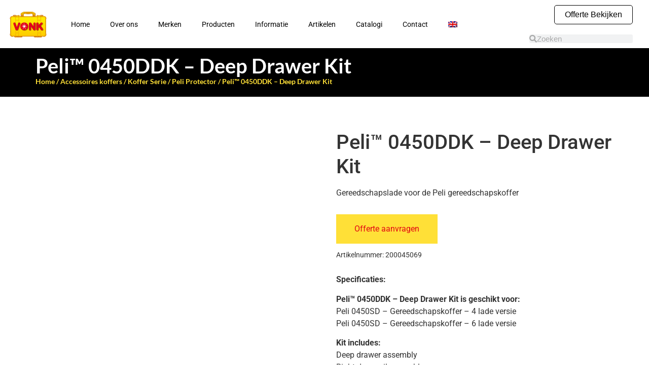

--- FILE ---
content_type: text/html; charset=UTF-8
request_url: https://vonkbv.com/product/peli-0450ddk-diepe-gereedschapslade/
body_size: 72127
content:
<!doctype html>
<html lang="nl-NL">
<head><meta charset="UTF-8"><script>if(navigator.userAgent.match(/MSIE|Internet Explorer/i)||navigator.userAgent.match(/Trident\/7\..*?rv:11/i)){var href=document.location.href;if(!href.match(/[?&]nowprocket/)){if(href.indexOf("?")==-1){if(href.indexOf("#")==-1){document.location.href=href+"?nowprocket=1"}else{document.location.href=href.replace("#","?nowprocket=1#")}}else{if(href.indexOf("#")==-1){document.location.href=href+"&nowprocket=1"}else{document.location.href=href.replace("#","&nowprocket=1#")}}}}</script><script>(()=>{class RocketLazyLoadScripts{constructor(){this.v="2.0.4",this.userEvents=["keydown","keyup","mousedown","mouseup","mousemove","mouseover","mouseout","touchmove","touchstart","touchend","touchcancel","wheel","click","dblclick","input"],this.attributeEvents=["onblur","onclick","oncontextmenu","ondblclick","onfocus","onmousedown","onmouseenter","onmouseleave","onmousemove","onmouseout","onmouseover","onmouseup","onmousewheel","onscroll","onsubmit"]}async t(){this.i(),this.o(),/iP(ad|hone)/.test(navigator.userAgent)&&this.h(),this.u(),this.l(this),this.m(),this.k(this),this.p(this),this._(),await Promise.all([this.R(),this.L()]),this.lastBreath=Date.now(),this.S(this),this.P(),this.D(),this.O(),this.M(),await this.C(this.delayedScripts.normal),await this.C(this.delayedScripts.defer),await this.C(this.delayedScripts.async),await this.T(),await this.F(),await this.j(),await this.A(),window.dispatchEvent(new Event("rocket-allScriptsLoaded")),this.everythingLoaded=!0,this.lastTouchEnd&&await new Promise(t=>setTimeout(t,500-Date.now()+this.lastTouchEnd)),this.I(),this.H(),this.U(),this.W()}i(){this.CSPIssue=sessionStorage.getItem("rocketCSPIssue"),document.addEventListener("securitypolicyviolation",t=>{this.CSPIssue||"script-src-elem"!==t.violatedDirective||"data"!==t.blockedURI||(this.CSPIssue=!0,sessionStorage.setItem("rocketCSPIssue",!0))},{isRocket:!0})}o(){window.addEventListener("pageshow",t=>{this.persisted=t.persisted,this.realWindowLoadedFired=!0},{isRocket:!0}),window.addEventListener("pagehide",()=>{this.onFirstUserAction=null},{isRocket:!0})}h(){let t;function e(e){t=e}window.addEventListener("touchstart",e,{isRocket:!0}),window.addEventListener("touchend",function i(o){o.changedTouches[0]&&t.changedTouches[0]&&Math.abs(o.changedTouches[0].pageX-t.changedTouches[0].pageX)<10&&Math.abs(o.changedTouches[0].pageY-t.changedTouches[0].pageY)<10&&o.timeStamp-t.timeStamp<200&&(window.removeEventListener("touchstart",e,{isRocket:!0}),window.removeEventListener("touchend",i,{isRocket:!0}),"INPUT"===o.target.tagName&&"text"===o.target.type||(o.target.dispatchEvent(new TouchEvent("touchend",{target:o.target,bubbles:!0})),o.target.dispatchEvent(new MouseEvent("mouseover",{target:o.target,bubbles:!0})),o.target.dispatchEvent(new PointerEvent("click",{target:o.target,bubbles:!0,cancelable:!0,detail:1,clientX:o.changedTouches[0].clientX,clientY:o.changedTouches[0].clientY})),event.preventDefault()))},{isRocket:!0})}q(t){this.userActionTriggered||("mousemove"!==t.type||this.firstMousemoveIgnored?"keyup"===t.type||"mouseover"===t.type||"mouseout"===t.type||(this.userActionTriggered=!0,this.onFirstUserAction&&this.onFirstUserAction()):this.firstMousemoveIgnored=!0),"click"===t.type&&t.preventDefault(),t.stopPropagation(),t.stopImmediatePropagation(),"touchstart"===this.lastEvent&&"touchend"===t.type&&(this.lastTouchEnd=Date.now()),"click"===t.type&&(this.lastTouchEnd=0),this.lastEvent=t.type,t.composedPath&&t.composedPath()[0].getRootNode()instanceof ShadowRoot&&(t.rocketTarget=t.composedPath()[0]),this.savedUserEvents.push(t)}u(){this.savedUserEvents=[],this.userEventHandler=this.q.bind(this),this.userEvents.forEach(t=>window.addEventListener(t,this.userEventHandler,{passive:!1,isRocket:!0})),document.addEventListener("visibilitychange",this.userEventHandler,{isRocket:!0})}U(){this.userEvents.forEach(t=>window.removeEventListener(t,this.userEventHandler,{passive:!1,isRocket:!0})),document.removeEventListener("visibilitychange",this.userEventHandler,{isRocket:!0}),this.savedUserEvents.forEach(t=>{(t.rocketTarget||t.target).dispatchEvent(new window[t.constructor.name](t.type,t))})}m(){const t="return false",e=Array.from(this.attributeEvents,t=>"data-rocket-"+t),i="["+this.attributeEvents.join("],[")+"]",o="[data-rocket-"+this.attributeEvents.join("],[data-rocket-")+"]",s=(e,i,o)=>{o&&o!==t&&(e.setAttribute("data-rocket-"+i,o),e["rocket"+i]=new Function("event",o),e.setAttribute(i,t))};new MutationObserver(t=>{for(const n of t)"attributes"===n.type&&(n.attributeName.startsWith("data-rocket-")||this.everythingLoaded?n.attributeName.startsWith("data-rocket-")&&this.everythingLoaded&&this.N(n.target,n.attributeName.substring(12)):s(n.target,n.attributeName,n.target.getAttribute(n.attributeName))),"childList"===n.type&&n.addedNodes.forEach(t=>{if(t.nodeType===Node.ELEMENT_NODE)if(this.everythingLoaded)for(const i of[t,...t.querySelectorAll(o)])for(const t of i.getAttributeNames())e.includes(t)&&this.N(i,t.substring(12));else for(const e of[t,...t.querySelectorAll(i)])for(const t of e.getAttributeNames())this.attributeEvents.includes(t)&&s(e,t,e.getAttribute(t))})}).observe(document,{subtree:!0,childList:!0,attributeFilter:[...this.attributeEvents,...e]})}I(){this.attributeEvents.forEach(t=>{document.querySelectorAll("[data-rocket-"+t+"]").forEach(e=>{this.N(e,t)})})}N(t,e){const i=t.getAttribute("data-rocket-"+e);i&&(t.setAttribute(e,i),t.removeAttribute("data-rocket-"+e))}k(t){Object.defineProperty(HTMLElement.prototype,"onclick",{get(){return this.rocketonclick||null},set(e){this.rocketonclick=e,this.setAttribute(t.everythingLoaded?"onclick":"data-rocket-onclick","this.rocketonclick(event)")}})}S(t){function e(e,i){let o=e[i];e[i]=null,Object.defineProperty(e,i,{get:()=>o,set(s){t.everythingLoaded?o=s:e["rocket"+i]=o=s}})}e(document,"onreadystatechange"),e(window,"onload"),e(window,"onpageshow");try{Object.defineProperty(document,"readyState",{get:()=>t.rocketReadyState,set(e){t.rocketReadyState=e},configurable:!0}),document.readyState="loading"}catch(t){console.log("WPRocket DJE readyState conflict, bypassing")}}l(t){this.originalAddEventListener=EventTarget.prototype.addEventListener,this.originalRemoveEventListener=EventTarget.prototype.removeEventListener,this.savedEventListeners=[],EventTarget.prototype.addEventListener=function(e,i,o){o&&o.isRocket||!t.B(e,this)&&!t.userEvents.includes(e)||t.B(e,this)&&!t.userActionTriggered||e.startsWith("rocket-")||t.everythingLoaded?t.originalAddEventListener.call(this,e,i,o):(t.savedEventListeners.push({target:this,remove:!1,type:e,func:i,options:o}),"mouseenter"!==e&&"mouseleave"!==e||t.originalAddEventListener.call(this,e,t.savedUserEvents.push,o))},EventTarget.prototype.removeEventListener=function(e,i,o){o&&o.isRocket||!t.B(e,this)&&!t.userEvents.includes(e)||t.B(e,this)&&!t.userActionTriggered||e.startsWith("rocket-")||t.everythingLoaded?t.originalRemoveEventListener.call(this,e,i,o):t.savedEventListeners.push({target:this,remove:!0,type:e,func:i,options:o})}}J(t,e){this.savedEventListeners=this.savedEventListeners.filter(i=>{let o=i.type,s=i.target||window;return e!==o||t!==s||(this.B(o,s)&&(i.type="rocket-"+o),this.$(i),!1)})}H(){EventTarget.prototype.addEventListener=this.originalAddEventListener,EventTarget.prototype.removeEventListener=this.originalRemoveEventListener,this.savedEventListeners.forEach(t=>this.$(t))}$(t){t.remove?this.originalRemoveEventListener.call(t.target,t.type,t.func,t.options):this.originalAddEventListener.call(t.target,t.type,t.func,t.options)}p(t){let e;function i(e){return t.everythingLoaded?e:e.split(" ").map(t=>"load"===t||t.startsWith("load.")?"rocket-jquery-load":t).join(" ")}function o(o){function s(e){const s=o.fn[e];o.fn[e]=o.fn.init.prototype[e]=function(){return this[0]===window&&t.userActionTriggered&&("string"==typeof arguments[0]||arguments[0]instanceof String?arguments[0]=i(arguments[0]):"object"==typeof arguments[0]&&Object.keys(arguments[0]).forEach(t=>{const e=arguments[0][t];delete arguments[0][t],arguments[0][i(t)]=e})),s.apply(this,arguments),this}}if(o&&o.fn&&!t.allJQueries.includes(o)){const e={DOMContentLoaded:[],"rocket-DOMContentLoaded":[]};for(const t in e)document.addEventListener(t,()=>{e[t].forEach(t=>t())},{isRocket:!0});o.fn.ready=o.fn.init.prototype.ready=function(i){function s(){parseInt(o.fn.jquery)>2?setTimeout(()=>i.bind(document)(o)):i.bind(document)(o)}return"function"==typeof i&&(t.realDomReadyFired?!t.userActionTriggered||t.fauxDomReadyFired?s():e["rocket-DOMContentLoaded"].push(s):e.DOMContentLoaded.push(s)),o([])},s("on"),s("one"),s("off"),t.allJQueries.push(o)}e=o}t.allJQueries=[],o(window.jQuery),Object.defineProperty(window,"jQuery",{get:()=>e,set(t){o(t)}})}P(){const t=new Map;document.write=document.writeln=function(e){const i=document.currentScript,o=document.createRange(),s=i.parentElement;let n=t.get(i);void 0===n&&(n=i.nextSibling,t.set(i,n));const c=document.createDocumentFragment();o.setStart(c,0),c.appendChild(o.createContextualFragment(e)),s.insertBefore(c,n)}}async R(){return new Promise(t=>{this.userActionTriggered?t():this.onFirstUserAction=t})}async L(){return new Promise(t=>{document.addEventListener("DOMContentLoaded",()=>{this.realDomReadyFired=!0,t()},{isRocket:!0})})}async j(){return this.realWindowLoadedFired?Promise.resolve():new Promise(t=>{window.addEventListener("load",t,{isRocket:!0})})}M(){this.pendingScripts=[];this.scriptsMutationObserver=new MutationObserver(t=>{for(const e of t)e.addedNodes.forEach(t=>{"SCRIPT"!==t.tagName||t.noModule||t.isWPRocket||this.pendingScripts.push({script:t,promise:new Promise(e=>{const i=()=>{const i=this.pendingScripts.findIndex(e=>e.script===t);i>=0&&this.pendingScripts.splice(i,1),e()};t.addEventListener("load",i,{isRocket:!0}),t.addEventListener("error",i,{isRocket:!0}),setTimeout(i,1e3)})})})}),this.scriptsMutationObserver.observe(document,{childList:!0,subtree:!0})}async F(){await this.X(),this.pendingScripts.length?(await this.pendingScripts[0].promise,await this.F()):this.scriptsMutationObserver.disconnect()}D(){this.delayedScripts={normal:[],async:[],defer:[]},document.querySelectorAll("script[type$=rocketlazyloadscript]").forEach(t=>{t.hasAttribute("data-rocket-src")?t.hasAttribute("async")&&!1!==t.async?this.delayedScripts.async.push(t):t.hasAttribute("defer")&&!1!==t.defer||"module"===t.getAttribute("data-rocket-type")?this.delayedScripts.defer.push(t):this.delayedScripts.normal.push(t):this.delayedScripts.normal.push(t)})}async _(){await this.L();let t=[];document.querySelectorAll("script[type$=rocketlazyloadscript][data-rocket-src]").forEach(e=>{let i=e.getAttribute("data-rocket-src");if(i&&!i.startsWith("data:")){i.startsWith("//")&&(i=location.protocol+i);try{const o=new URL(i).origin;o!==location.origin&&t.push({src:o,crossOrigin:e.crossOrigin||"module"===e.getAttribute("data-rocket-type")})}catch(t){}}}),t=[...new Map(t.map(t=>[JSON.stringify(t),t])).values()],this.Y(t,"preconnect")}async G(t){if(await this.K(),!0!==t.noModule||!("noModule"in HTMLScriptElement.prototype))return new Promise(e=>{let i;function o(){(i||t).setAttribute("data-rocket-status","executed"),e()}try{if(navigator.userAgent.includes("Firefox/")||""===navigator.vendor||this.CSPIssue)i=document.createElement("script"),[...t.attributes].forEach(t=>{let e=t.nodeName;"type"!==e&&("data-rocket-type"===e&&(e="type"),"data-rocket-src"===e&&(e="src"),i.setAttribute(e,t.nodeValue))}),t.text&&(i.text=t.text),t.nonce&&(i.nonce=t.nonce),i.hasAttribute("src")?(i.addEventListener("load",o,{isRocket:!0}),i.addEventListener("error",()=>{i.setAttribute("data-rocket-status","failed-network"),e()},{isRocket:!0}),setTimeout(()=>{i.isConnected||e()},1)):(i.text=t.text,o()),i.isWPRocket=!0,t.parentNode.replaceChild(i,t);else{const i=t.getAttribute("data-rocket-type"),s=t.getAttribute("data-rocket-src");i?(t.type=i,t.removeAttribute("data-rocket-type")):t.removeAttribute("type"),t.addEventListener("load",o,{isRocket:!0}),t.addEventListener("error",i=>{this.CSPIssue&&i.target.src.startsWith("data:")?(console.log("WPRocket: CSP fallback activated"),t.removeAttribute("src"),this.G(t).then(e)):(t.setAttribute("data-rocket-status","failed-network"),e())},{isRocket:!0}),s?(t.fetchPriority="high",t.removeAttribute("data-rocket-src"),t.src=s):t.src="data:text/javascript;base64,"+window.btoa(unescape(encodeURIComponent(t.text)))}}catch(i){t.setAttribute("data-rocket-status","failed-transform"),e()}});t.setAttribute("data-rocket-status","skipped")}async C(t){const e=t.shift();return e?(e.isConnected&&await this.G(e),this.C(t)):Promise.resolve()}O(){this.Y([...this.delayedScripts.normal,...this.delayedScripts.defer,...this.delayedScripts.async],"preload")}Y(t,e){this.trash=this.trash||[];let i=!0;var o=document.createDocumentFragment();t.forEach(t=>{const s=t.getAttribute&&t.getAttribute("data-rocket-src")||t.src;if(s&&!s.startsWith("data:")){const n=document.createElement("link");n.href=s,n.rel=e,"preconnect"!==e&&(n.as="script",n.fetchPriority=i?"high":"low"),t.getAttribute&&"module"===t.getAttribute("data-rocket-type")&&(n.crossOrigin=!0),t.crossOrigin&&(n.crossOrigin=t.crossOrigin),t.integrity&&(n.integrity=t.integrity),t.nonce&&(n.nonce=t.nonce),o.appendChild(n),this.trash.push(n),i=!1}}),document.head.appendChild(o)}W(){this.trash.forEach(t=>t.remove())}async T(){try{document.readyState="interactive"}catch(t){}this.fauxDomReadyFired=!0;try{await this.K(),this.J(document,"readystatechange"),document.dispatchEvent(new Event("rocket-readystatechange")),await this.K(),document.rocketonreadystatechange&&document.rocketonreadystatechange(),await this.K(),this.J(document,"DOMContentLoaded"),document.dispatchEvent(new Event("rocket-DOMContentLoaded")),await this.K(),this.J(window,"DOMContentLoaded"),window.dispatchEvent(new Event("rocket-DOMContentLoaded"))}catch(t){console.error(t)}}async A(){try{document.readyState="complete"}catch(t){}try{await this.K(),this.J(document,"readystatechange"),document.dispatchEvent(new Event("rocket-readystatechange")),await this.K(),document.rocketonreadystatechange&&document.rocketonreadystatechange(),await this.K(),this.J(window,"load"),window.dispatchEvent(new Event("rocket-load")),await this.K(),window.rocketonload&&window.rocketonload(),await this.K(),this.allJQueries.forEach(t=>t(window).trigger("rocket-jquery-load")),await this.K(),this.J(window,"pageshow");const t=new Event("rocket-pageshow");t.persisted=this.persisted,window.dispatchEvent(t),await this.K(),window.rocketonpageshow&&window.rocketonpageshow({persisted:this.persisted})}catch(t){console.error(t)}}async K(){Date.now()-this.lastBreath>45&&(await this.X(),this.lastBreath=Date.now())}async X(){return document.hidden?new Promise(t=>setTimeout(t)):new Promise(t=>requestAnimationFrame(t))}B(t,e){return e===document&&"readystatechange"===t||(e===document&&"DOMContentLoaded"===t||(e===window&&"DOMContentLoaded"===t||(e===window&&"load"===t||e===window&&"pageshow"===t)))}static run(){(new RocketLazyLoadScripts).t()}}RocketLazyLoadScripts.run()})();</script>
	
	<meta name="viewport" content="width=device-width, initial-scale=1">
	<link rel="profile" href="https://gmpg.org/xfn/11">
	<meta name='robots' content='index, follow, max-image-preview:large, max-snippet:-1, max-video-preview:-1' />
	<style></style>
	
<!-- Google Tag Manager for WordPress by gtm4wp.com -->
<script data-cfasync="false" data-pagespeed-no-defer>
	var gtm4wp_datalayer_name = "dataLayer";
	var dataLayer = dataLayer || [];
</script>
<!-- End Google Tag Manager for WordPress by gtm4wp.com -->
	<!-- This site is optimized with the Yoast SEO plugin v26.2 - https://yoast.com/wordpress/plugins/seo/ -->
	<title>Peli™ 0450DDK - Deep Drawer Kit - Vonk B.V.</title>
<link crossorigin data-rocket-preconnect href="https://www.googletagmanager.com" rel="preconnect">
<link crossorigin data-rocket-preload as="font" href="https://vonkbv.com/wp-content/plugins/elementor/assets/lib/font-awesome/webfonts/fa-solid-900.woff2" rel="preload">
<link crossorigin data-rocket-preload as="font" href="https://vonkbv.com/wp-content/plugins/elementor/assets/lib/eicons/fonts/eicons.woff2?5.43.0" rel="preload">
<link crossorigin data-rocket-preload as="font" href="https://vonkbv.com/wp-content/uploads/omgf/elementor-gf-local-roboto/roboto-normal-latin.woff2?ver=1712231078" rel="preload">
<link crossorigin data-rocket-preload as="font" href="https://vonkbv.com/wp-content/uploads/omgf/elementor-gf-local-lato/lato-normal-latin-700.woff2?ver=1712231078" rel="preload">
<link crossorigin data-rocket-preload as="font" href="https://vonkbv.com/wp-content/plugins/elementor/assets/lib/font-awesome/webfonts/fa-brands-400.woff2" rel="preload">
<style id="wpr-usedcss">img:is([sizes=auto i],[sizes^="auto," i]){contain-intrinsic-size:3000px 1500px}img.emoji{display:inline!important;border:none!important;box-shadow:none!important;height:1em!important;width:1em!important;margin:0 .07em!important;vertical-align:-.1em!important;background:0 0!important;padding:0!important}:where(.wp-block-button__link){border-radius:9999px;box-shadow:none;padding:calc(.667em + 2px) calc(1.333em + 2px);text-decoration:none}:root :where(.wp-block-button .wp-block-button__link.is-style-outline),:root :where(.wp-block-button.is-style-outline>.wp-block-button__link){border:2px solid;padding:.667em 1.333em}:root :where(.wp-block-button .wp-block-button__link.is-style-outline:not(.has-text-color)),:root :where(.wp-block-button.is-style-outline>.wp-block-button__link:not(.has-text-color)){color:currentColor}:root :where(.wp-block-button .wp-block-button__link.is-style-outline:not(.has-background)),:root :where(.wp-block-button.is-style-outline>.wp-block-button__link:not(.has-background)){background-color:initial;background-image:none}:where(.wp-block-calendar table:not(.has-background) th){background:#ddd}:where(.wp-block-columns){margin-bottom:1.75em}:where(.wp-block-columns.has-background){padding:1.25em 2.375em}:where(.wp-block-post-comments input[type=submit]){border:none}:where(.wp-block-cover-image:not(.has-text-color)),:where(.wp-block-cover:not(.has-text-color)){color:#fff}:where(.wp-block-cover-image.is-light:not(.has-text-color)),:where(.wp-block-cover.is-light:not(.has-text-color)){color:#000}:root :where(.wp-block-cover h1:not(.has-text-color)),:root :where(.wp-block-cover h2:not(.has-text-color)),:root :where(.wp-block-cover h3:not(.has-text-color)),:root :where(.wp-block-cover h4:not(.has-text-color)),:root :where(.wp-block-cover h5:not(.has-text-color)),:root :where(.wp-block-cover h6:not(.has-text-color)),:root :where(.wp-block-cover p:not(.has-text-color)){color:inherit}:where(.wp-block-file){margin-bottom:1.5em}:where(.wp-block-file__button){border-radius:2em;display:inline-block;padding:.5em 1em}:where(.wp-block-file__button):is(a):active,:where(.wp-block-file__button):is(a):focus,:where(.wp-block-file__button):is(a):hover,:where(.wp-block-file__button):is(a):visited{box-shadow:none;color:#fff;opacity:.85;text-decoration:none}:where(.wp-block-group.wp-block-group-is-layout-constrained){position:relative}:root :where(.wp-block-image.is-style-rounded img,.wp-block-image .is-style-rounded img){border-radius:9999px}:where(.wp-block-latest-comments:not([style*=line-height] .wp-block-latest-comments__comment)){line-height:1.1}:where(.wp-block-latest-comments:not([style*=line-height] .wp-block-latest-comments__comment-excerpt p)){line-height:1.8}:root :where(.wp-block-latest-posts.is-grid){padding:0}:root :where(.wp-block-latest-posts.wp-block-latest-posts__list){padding-left:0}ul{box-sizing:border-box}:root :where(.wp-block-list.has-background){padding:1.25em 2.375em}:where(.wp-block-navigation.has-background .wp-block-navigation-item a:not(.wp-element-button)),:where(.wp-block-navigation.has-background .wp-block-navigation-submenu a:not(.wp-element-button)){padding:.5em 1em}:where(.wp-block-navigation .wp-block-navigation__submenu-container .wp-block-navigation-item a:not(.wp-element-button)),:where(.wp-block-navigation .wp-block-navigation__submenu-container .wp-block-navigation-submenu a:not(.wp-element-button)),:where(.wp-block-navigation .wp-block-navigation__submenu-container .wp-block-navigation-submenu button.wp-block-navigation-item__content),:where(.wp-block-navigation .wp-block-navigation__submenu-container .wp-block-pages-list__item button.wp-block-navigation-item__content){padding:.5em 1em}:root :where(p.has-background){padding:1.25em 2.375em}:where(p.has-text-color:not(.has-link-color)) a{color:inherit}:where(.wp-block-post-comments-form) input:not([type=submit]),:where(.wp-block-post-comments-form) textarea{border:1px solid #949494;font-family:inherit;font-size:1em}:where(.wp-block-post-comments-form) input:where(:not([type=submit]):not([type=checkbox])),:where(.wp-block-post-comments-form) textarea{padding:calc(.667em + 2px)}:where(.wp-block-post-excerpt){box-sizing:border-box;margin-bottom:var(--wp--style--block-gap);margin-top:var(--wp--style--block-gap)}:where(.wp-block-preformatted.has-background){padding:1.25em 2.375em}:where(.wp-block-search__button){border:1px solid #ccc;padding:6px 10px}:where(.wp-block-search__input){font-family:inherit;font-size:inherit;font-style:inherit;font-weight:inherit;letter-spacing:inherit;line-height:inherit;text-transform:inherit}:where(.wp-block-search__button-inside .wp-block-search__inside-wrapper){border:1px solid #949494;box-sizing:border-box;padding:4px}:where(.wp-block-search__button-inside .wp-block-search__inside-wrapper) .wp-block-search__input{border:none;border-radius:0;padding:0 4px}:where(.wp-block-search__button-inside .wp-block-search__inside-wrapper) .wp-block-search__input:focus{outline:0}:where(.wp-block-search__button-inside .wp-block-search__inside-wrapper) :where(.wp-block-search__button){padding:4px 8px}:root :where(.wp-block-separator.is-style-dots){height:auto;line-height:1;text-align:center}:root :where(.wp-block-separator.is-style-dots):before{color:currentColor;content:"···";font-family:serif;font-size:1.5em;letter-spacing:2em;padding-left:2em}:root :where(.wp-block-site-logo.is-style-rounded){border-radius:9999px}:where(.wp-block-social-links:not(.is-style-logos-only)) .wp-social-link{background-color:#f0f0f0;color:#444}:where(.wp-block-social-links:not(.is-style-logos-only)) .wp-social-link-amazon{background-color:#f90;color:#fff}:where(.wp-block-social-links:not(.is-style-logos-only)) .wp-social-link-bandcamp{background-color:#1ea0c3;color:#fff}:where(.wp-block-social-links:not(.is-style-logos-only)) .wp-social-link-behance{background-color:#0757fe;color:#fff}:where(.wp-block-social-links:not(.is-style-logos-only)) .wp-social-link-bluesky{background-color:#0a7aff;color:#fff}:where(.wp-block-social-links:not(.is-style-logos-only)) .wp-social-link-codepen{background-color:#1e1f26;color:#fff}:where(.wp-block-social-links:not(.is-style-logos-only)) .wp-social-link-deviantart{background-color:#02e49b;color:#fff}:where(.wp-block-social-links:not(.is-style-logos-only)) .wp-social-link-discord{background-color:#5865f2;color:#fff}:where(.wp-block-social-links:not(.is-style-logos-only)) .wp-social-link-dribbble{background-color:#e94c89;color:#fff}:where(.wp-block-social-links:not(.is-style-logos-only)) .wp-social-link-dropbox{background-color:#4280ff;color:#fff}:where(.wp-block-social-links:not(.is-style-logos-only)) .wp-social-link-etsy{background-color:#f45800;color:#fff}:where(.wp-block-social-links:not(.is-style-logos-only)) .wp-social-link-facebook{background-color:#0866ff;color:#fff}:where(.wp-block-social-links:not(.is-style-logos-only)) .wp-social-link-fivehundredpx{background-color:#000;color:#fff}:where(.wp-block-social-links:not(.is-style-logos-only)) .wp-social-link-flickr{background-color:#0461dd;color:#fff}:where(.wp-block-social-links:not(.is-style-logos-only)) .wp-social-link-foursquare{background-color:#e65678;color:#fff}:where(.wp-block-social-links:not(.is-style-logos-only)) .wp-social-link-github{background-color:#24292d;color:#fff}:where(.wp-block-social-links:not(.is-style-logos-only)) .wp-social-link-goodreads{background-color:#eceadd;color:#382110}:where(.wp-block-social-links:not(.is-style-logos-only)) .wp-social-link-google{background-color:#ea4434;color:#fff}:where(.wp-block-social-links:not(.is-style-logos-only)) .wp-social-link-gravatar{background-color:#1d4fc4;color:#fff}:where(.wp-block-social-links:not(.is-style-logos-only)) .wp-social-link-instagram{background-color:#f00075;color:#fff}:where(.wp-block-social-links:not(.is-style-logos-only)) .wp-social-link-lastfm{background-color:#e21b24;color:#fff}:where(.wp-block-social-links:not(.is-style-logos-only)) .wp-social-link-linkedin{background-color:#0d66c2;color:#fff}:where(.wp-block-social-links:not(.is-style-logos-only)) .wp-social-link-mastodon{background-color:#3288d4;color:#fff}:where(.wp-block-social-links:not(.is-style-logos-only)) .wp-social-link-medium{background-color:#000;color:#fff}:where(.wp-block-social-links:not(.is-style-logos-only)) .wp-social-link-meetup{background-color:#f6405f;color:#fff}:where(.wp-block-social-links:not(.is-style-logos-only)) .wp-social-link-patreon{background-color:#000;color:#fff}:where(.wp-block-social-links:not(.is-style-logos-only)) .wp-social-link-pinterest{background-color:#e60122;color:#fff}:where(.wp-block-social-links:not(.is-style-logos-only)) .wp-social-link-pocket{background-color:#ef4155;color:#fff}:where(.wp-block-social-links:not(.is-style-logos-only)) .wp-social-link-reddit{background-color:#ff4500;color:#fff}:where(.wp-block-social-links:not(.is-style-logos-only)) .wp-social-link-skype{background-color:#0478d7;color:#fff}:where(.wp-block-social-links:not(.is-style-logos-only)) .wp-social-link-snapchat{background-color:#fefc00;color:#fff;stroke:#000}:where(.wp-block-social-links:not(.is-style-logos-only)) .wp-social-link-soundcloud{background-color:#ff5600;color:#fff}:where(.wp-block-social-links:not(.is-style-logos-only)) .wp-social-link-spotify{background-color:#1bd760;color:#fff}:where(.wp-block-social-links:not(.is-style-logos-only)) .wp-social-link-telegram{background-color:#2aabee;color:#fff}:where(.wp-block-social-links:not(.is-style-logos-only)) .wp-social-link-threads{background-color:#000;color:#fff}:where(.wp-block-social-links:not(.is-style-logos-only)) .wp-social-link-tiktok{background-color:#000;color:#fff}:where(.wp-block-social-links:not(.is-style-logos-only)) .wp-social-link-tumblr{background-color:#011835;color:#fff}:where(.wp-block-social-links:not(.is-style-logos-only)) .wp-social-link-twitch{background-color:#6440a4;color:#fff}:where(.wp-block-social-links:not(.is-style-logos-only)) .wp-social-link-twitter{background-color:#1da1f2;color:#fff}:where(.wp-block-social-links:not(.is-style-logos-only)) .wp-social-link-vimeo{background-color:#1eb7ea;color:#fff}:where(.wp-block-social-links:not(.is-style-logos-only)) .wp-social-link-vk{background-color:#4680c2;color:#fff}:where(.wp-block-social-links:not(.is-style-logos-only)) .wp-social-link-wordpress{background-color:#3499cd;color:#fff}:where(.wp-block-social-links:not(.is-style-logos-only)) .wp-social-link-whatsapp{background-color:#25d366;color:#fff}:where(.wp-block-social-links:not(.is-style-logos-only)) .wp-social-link-x{background-color:#000;color:#fff}:where(.wp-block-social-links:not(.is-style-logos-only)) .wp-social-link-yelp{background-color:#d32422;color:#fff}:where(.wp-block-social-links:not(.is-style-logos-only)) .wp-social-link-youtube{background-color:red;color:#fff}:where(.wp-block-social-links.is-style-logos-only) .wp-social-link{background:0 0}:where(.wp-block-social-links.is-style-logos-only) .wp-social-link svg{height:1.25em;width:1.25em}:where(.wp-block-social-links.is-style-logos-only) .wp-social-link-amazon{color:#f90}:where(.wp-block-social-links.is-style-logos-only) .wp-social-link-bandcamp{color:#1ea0c3}:where(.wp-block-social-links.is-style-logos-only) .wp-social-link-behance{color:#0757fe}:where(.wp-block-social-links.is-style-logos-only) .wp-social-link-bluesky{color:#0a7aff}:where(.wp-block-social-links.is-style-logos-only) .wp-social-link-codepen{color:#1e1f26}:where(.wp-block-social-links.is-style-logos-only) .wp-social-link-deviantart{color:#02e49b}:where(.wp-block-social-links.is-style-logos-only) .wp-social-link-discord{color:#5865f2}:where(.wp-block-social-links.is-style-logos-only) .wp-social-link-dribbble{color:#e94c89}:where(.wp-block-social-links.is-style-logos-only) .wp-social-link-dropbox{color:#4280ff}:where(.wp-block-social-links.is-style-logos-only) .wp-social-link-etsy{color:#f45800}:where(.wp-block-social-links.is-style-logos-only) .wp-social-link-facebook{color:#0866ff}:where(.wp-block-social-links.is-style-logos-only) .wp-social-link-fivehundredpx{color:#000}:where(.wp-block-social-links.is-style-logos-only) .wp-social-link-flickr{color:#0461dd}:where(.wp-block-social-links.is-style-logos-only) .wp-social-link-foursquare{color:#e65678}:where(.wp-block-social-links.is-style-logos-only) .wp-social-link-github{color:#24292d}:where(.wp-block-social-links.is-style-logos-only) .wp-social-link-goodreads{color:#382110}:where(.wp-block-social-links.is-style-logos-only) .wp-social-link-google{color:#ea4434}:where(.wp-block-social-links.is-style-logos-only) .wp-social-link-gravatar{color:#1d4fc4}:where(.wp-block-social-links.is-style-logos-only) .wp-social-link-instagram{color:#f00075}:where(.wp-block-social-links.is-style-logos-only) .wp-social-link-lastfm{color:#e21b24}:where(.wp-block-social-links.is-style-logos-only) .wp-social-link-linkedin{color:#0d66c2}:where(.wp-block-social-links.is-style-logos-only) .wp-social-link-mastodon{color:#3288d4}:where(.wp-block-social-links.is-style-logos-only) .wp-social-link-medium{color:#000}:where(.wp-block-social-links.is-style-logos-only) .wp-social-link-meetup{color:#f6405f}:where(.wp-block-social-links.is-style-logos-only) .wp-social-link-patreon{color:#000}:where(.wp-block-social-links.is-style-logos-only) .wp-social-link-pinterest{color:#e60122}:where(.wp-block-social-links.is-style-logos-only) .wp-social-link-pocket{color:#ef4155}:where(.wp-block-social-links.is-style-logos-only) .wp-social-link-reddit{color:#ff4500}:where(.wp-block-social-links.is-style-logos-only) .wp-social-link-skype{color:#0478d7}:where(.wp-block-social-links.is-style-logos-only) .wp-social-link-snapchat{color:#fff;stroke:#000}:where(.wp-block-social-links.is-style-logos-only) .wp-social-link-soundcloud{color:#ff5600}:where(.wp-block-social-links.is-style-logos-only) .wp-social-link-spotify{color:#1bd760}:where(.wp-block-social-links.is-style-logos-only) .wp-social-link-telegram{color:#2aabee}:where(.wp-block-social-links.is-style-logos-only) .wp-social-link-threads{color:#000}:where(.wp-block-social-links.is-style-logos-only) .wp-social-link-tiktok{color:#000}:where(.wp-block-social-links.is-style-logos-only) .wp-social-link-tumblr{color:#011835}:where(.wp-block-social-links.is-style-logos-only) .wp-social-link-twitch{color:#6440a4}:where(.wp-block-social-links.is-style-logos-only) .wp-social-link-twitter{color:#1da1f2}:where(.wp-block-social-links.is-style-logos-only) .wp-social-link-vimeo{color:#1eb7ea}:where(.wp-block-social-links.is-style-logos-only) .wp-social-link-vk{color:#4680c2}:where(.wp-block-social-links.is-style-logos-only) .wp-social-link-whatsapp{color:#25d366}:where(.wp-block-social-links.is-style-logos-only) .wp-social-link-wordpress{color:#3499cd}:where(.wp-block-social-links.is-style-logos-only) .wp-social-link-x{color:#000}:where(.wp-block-social-links.is-style-logos-only) .wp-social-link-yelp{color:#d32422}:where(.wp-block-social-links.is-style-logos-only) .wp-social-link-youtube{color:red}:root :where(.wp-block-social-links .wp-social-link a){padding:.25em}:root :where(.wp-block-social-links.is-style-logos-only .wp-social-link a){padding:0}:root :where(.wp-block-social-links.is-style-pill-shape .wp-social-link a){padding-left:.6666666667em;padding-right:.6666666667em}:root :where(.wp-block-tag-cloud.is-style-outline){display:flex;flex-wrap:wrap;gap:1ch}:root :where(.wp-block-tag-cloud.is-style-outline a){border:1px solid;font-size:unset!important;margin-right:0;padding:1ch 2ch;text-decoration:none!important}:root :where(.wp-block-table-of-contents){box-sizing:border-box}:where(.wp-block-term-description){box-sizing:border-box;margin-bottom:var(--wp--style--block-gap);margin-top:var(--wp--style--block-gap)}:where(pre.wp-block-verse){font-family:inherit}.entry-content{counter-reset:footnotes}:root{--wp--preset--font-size--normal:16px;--wp--preset--font-size--huge:42px}.screen-reader-text{border:0;clip-path:inset(50%);height:1px;margin:-1px;overflow:hidden;padding:0;position:absolute;width:1px;word-wrap:normal!important}.screen-reader-text:focus{background-color:#ddd;clip-path:none;color:#444;display:block;font-size:1em;height:auto;left:5px;line-height:normal;padding:15px 23px 14px;text-decoration:none;top:5px;width:auto;z-index:100000}html :where(.has-border-color){border-style:solid}html :where([style*=border-top-color]){border-top-style:solid}html :where([style*=border-right-color]){border-right-style:solid}html :where([style*=border-bottom-color]){border-bottom-style:solid}html :where([style*=border-left-color]){border-left-style:solid}html :where([style*=border-width]){border-style:solid}html :where([style*=border-top-width]){border-top-style:solid}html :where([style*=border-right-width]){border-right-style:solid}html :where([style*=border-bottom-width]){border-bottom-style:solid}html :where([style*=border-left-width]){border-left-style:solid}html :where(img[class*=wp-image-]){height:auto;max-width:100%}:where(figure){margin:0 0 1em}html :where(.is-position-sticky){--wp-admin--admin-bar--position-offset:var(--wp-admin--admin-bar--height,0px)}@media screen and (max-width:600px){html :where(.is-position-sticky){--wp-admin--admin-bar--position-offset:0px}}:root{--wp--preset--aspect-ratio--square:1;--wp--preset--aspect-ratio--4-3:4/3;--wp--preset--aspect-ratio--3-4:3/4;--wp--preset--aspect-ratio--3-2:3/2;--wp--preset--aspect-ratio--2-3:2/3;--wp--preset--aspect-ratio--16-9:16/9;--wp--preset--aspect-ratio--9-16:9/16;--wp--preset--color--black:#000000;--wp--preset--color--cyan-bluish-gray:#abb8c3;--wp--preset--color--white:#ffffff;--wp--preset--color--pale-pink:#f78da7;--wp--preset--color--vivid-red:#cf2e2e;--wp--preset--color--luminous-vivid-orange:#ff6900;--wp--preset--color--luminous-vivid-amber:#fcb900;--wp--preset--color--light-green-cyan:#7bdcb5;--wp--preset--color--vivid-green-cyan:#00d084;--wp--preset--color--pale-cyan-blue:#8ed1fc;--wp--preset--color--vivid-cyan-blue:#0693e3;--wp--preset--color--vivid-purple:#9b51e0;--wp--preset--gradient--vivid-cyan-blue-to-vivid-purple:linear-gradient(135deg,rgba(6, 147, 227, 1) 0%,rgb(155, 81, 224) 100%);--wp--preset--gradient--light-green-cyan-to-vivid-green-cyan:linear-gradient(135deg,rgb(122, 220, 180) 0%,rgb(0, 208, 130) 100%);--wp--preset--gradient--luminous-vivid-amber-to-luminous-vivid-orange:linear-gradient(135deg,rgba(252, 185, 0, 1) 0%,rgba(255, 105, 0, 1) 100%);--wp--preset--gradient--luminous-vivid-orange-to-vivid-red:linear-gradient(135deg,rgba(255, 105, 0, 1) 0%,rgb(207, 46, 46) 100%);--wp--preset--gradient--very-light-gray-to-cyan-bluish-gray:linear-gradient(135deg,rgb(238, 238, 238) 0%,rgb(169, 184, 195) 100%);--wp--preset--gradient--cool-to-warm-spectrum:linear-gradient(135deg,rgb(74, 234, 220) 0%,rgb(151, 120, 209) 20%,rgb(207, 42, 186) 40%,rgb(238, 44, 130) 60%,rgb(251, 105, 98) 80%,rgb(254, 248, 76) 100%);--wp--preset--gradient--blush-light-purple:linear-gradient(135deg,rgb(255, 206, 236) 0%,rgb(152, 150, 240) 100%);--wp--preset--gradient--blush-bordeaux:linear-gradient(135deg,rgb(254, 205, 165) 0%,rgb(254, 45, 45) 50%,rgb(107, 0, 62) 100%);--wp--preset--gradient--luminous-dusk:linear-gradient(135deg,rgb(255, 203, 112) 0%,rgb(199, 81, 192) 50%,rgb(65, 88, 208) 100%);--wp--preset--gradient--pale-ocean:linear-gradient(135deg,rgb(255, 245, 203) 0%,rgb(182, 227, 212) 50%,rgb(51, 167, 181) 100%);--wp--preset--gradient--electric-grass:linear-gradient(135deg,rgb(202, 248, 128) 0%,rgb(113, 206, 126) 100%);--wp--preset--gradient--midnight:linear-gradient(135deg,rgb(2, 3, 129) 0%,rgb(40, 116, 252) 100%);--wp--preset--font-size--small:13px;--wp--preset--font-size--medium:20px;--wp--preset--font-size--large:36px;--wp--preset--font-size--x-large:42px;--wp--preset--spacing--20:0.44rem;--wp--preset--spacing--30:0.67rem;--wp--preset--spacing--40:1rem;--wp--preset--spacing--50:1.5rem;--wp--preset--spacing--60:2.25rem;--wp--preset--spacing--70:3.38rem;--wp--preset--spacing--80:5.06rem;--wp--preset--shadow--natural:6px 6px 9px rgba(0, 0, 0, .2);--wp--preset--shadow--deep:12px 12px 50px rgba(0, 0, 0, .4);--wp--preset--shadow--sharp:6px 6px 0px rgba(0, 0, 0, .2);--wp--preset--shadow--outlined:6px 6px 0px -3px rgba(255, 255, 255, 1),6px 6px rgba(0, 0, 0, 1);--wp--preset--shadow--crisp:6px 6px 0px rgba(0, 0, 0, 1)}:root{--wp--style--global--content-size:800px;--wp--style--global--wide-size:1200px}:where(body){margin:0}:where(.wp-site-blocks)>*{margin-block-start:24px;margin-block-end:0}:where(.wp-site-blocks)>:first-child{margin-block-start:0}:where(.wp-site-blocks)>:last-child{margin-block-end:0}:root{--wp--style--block-gap:24px}:root :where(.is-layout-flow)>:first-child{margin-block-start:0}:root :where(.is-layout-flow)>:last-child{margin-block-end:0}:root :where(.is-layout-flow)>*{margin-block-start:24px;margin-block-end:0}:root :where(.is-layout-constrained)>:first-child{margin-block-start:0}:root :where(.is-layout-constrained)>:last-child{margin-block-end:0}:root :where(.is-layout-constrained)>*{margin-block-start:24px;margin-block-end:0}:root :where(.is-layout-flex){gap:24px}:root :where(.is-layout-grid){gap:24px}body{padding-top:0;padding-right:0;padding-bottom:0;padding-left:0}a:where(:not(.wp-element-button)){text-decoration:underline}:root :where(.wp-element-button,.wp-block-button__link){background-color:#32373c;border-width:0;color:#fff;font-family:inherit;font-size:inherit;line-height:inherit;padding:calc(.667em + 2px) calc(1.333em + 2px);text-decoration:none}:root :where(.wp-block-pullquote){font-size:1.5em;line-height:1.6}.woof_container{padding-bottom:5px;margin-bottom:9px}.woof_container select{width:100%}.woof_container label{display:inline-block!important}ul.woof_list{margin:0!important;list-style:none!important}li.woof_list{list-style:none!important}.woof_list li{list-style:none!important}.woof_block_html_items ul{margin-left:0!important}.woof_list label{vertical-align:middle;padding-top:4px;padding-bottom:4px;display:inline-block!important}.woof_auto_show{position:absolute;z-index:1001;width:100%}.woof_sid_auto_shortcode .woof_container{width:33%;min-width:150px}.woof_sid_auto_shortcode .woof_container{overflow-x:hidden;overflow-y:auto;min-height:fit-content;max-height:250px}.woof_sid_auto_shortcode .woof_container_inner{padding-left:5px}.woof_submit_search_form{float:left}li.woof_childs_list_li{padding-bottom:0!important}div.woof_info_popup{position:fixed;top:48%;left:48%;z-index:10001;display:none;overflow:hidden;padding:20px;border-radius:5px;background-color:rgba(0,0,0,.6);box-shadow:inset 0 0 0 1px rgba(0,0,0,.6),inset 0 0 0 2px rgba(255,255,255,.2);color:#fff;font-size:22px;font-family:Oswald,sans-serif}.woof_products_top_panel{overflow:hidden;line-height:32px;margin:5px 0 15px;display:none;position:relative;z-index:99;clear:both}.woof_products_top_panel_ul li ul li{margin:0 5px 0 0!important}.woof_products_top_panel_ul a{text-decoration:none!important}.woof_reset_button_2{padding:2px 7px}.woof_products_top_panel ul{margin:0!important;padding:0!important}.woof_products_top_panel li{float:left;margin:0 15px 0 0!important;list-style:none!important}.woof_products_top_panel li a{text-decoration:none}.woof_products_top_panel li a:hover{text-decoration:none}.woof_products_top_panel li span{padding-right:16px;background:var(--wpr-bg-c8ad8cd0-e4cd-4768-abec-efc78a3e2d87);background-size:14px 14px;background-repeat:no-repeat;background-position:right}.woof_products_top_panel li span:hover{background-size:14px 14px}.woof_sid_auto_shortcode{background:#fff;border:1px solid #eee;border-radius:3px;box-shadow:inset 0 1px 0 0 #fff;background:#fefefe;margin-bottom:11px;clear:both}.woof_sid_auto_shortcode.woof{padding:16px}.woof_hide_auto_form,.woof_show_auto_form{display:inline-block!important;margin-bottom:3px!important}.woof_hide_auto_form,.woof_show_auto_form{background:url("https://vonkbv.com/wp-content/plugins/woocommerce-products-filter/img/magnifying-glass.svg");background-size:cover;width:32px;height:32px;display:inline-block;background-repeat:no-repeat}.woocommerce-ordering{position:relative;z-index:3}.woof_sid_auto_shortcode .woof_redraw_zone{position:relative;width:100%;z-index:1001;display:flex;flex-wrap:wrap}.woof_childs_list_opener{vertical-align:middle;margin-left:7px!important;margin-top:0!important;display:inline-block!important;line-height:0!important}.woof_childs_list_opener span{display:inline-block;background-size:cover!important;background-repeat:no-repeat!important;background-position:right;width:13px;height:13px}.woof_childs_list_opener span.woof_is_closed{background:var(--wpr-bg-281b1f9f-8c13-45a8-9ef6-b4a67fff72fb)}.woof_childs_list_opener span.woof_is_opened{background:var(--wpr-bg-1e817bcd-4d73-4b4a-9910-1e5eaf608797)}.woof_childs_list_opener span:hover{background-size:18px 18px}ul.woof_list li{margin:0 3px 4px}.woof .widget_price_filter .price_slider_amount{text-align:right;line-height:2.4em;font-size:.8751em}.woof .widget_price_filter .price_slider_amount .button{float:right!important}.woof .widget_price_filter .price_slider_wrapper .ui-widget-content{border-radius:1em;background:#d5d5d5}.woof .widget_price_filter .price_slider_wrapper .ui-widget-content{background-color:#602053;border:0;border-radius:1em}.woof .widget_price_filter .price_slider_wrapper .ui-widget-content{background:#d5d5d5;border-radius:1em}.woof .woocommerce .widget_price_filter .price_slider{margin-bottom:1em}.woof .widget_price_filter .price_slider{margin-bottom:1em}.woof_overflow_hidden{overflow:hidden}.woof_price_filter_dropdown{width:100%}.chosen-container{margin-bottom:3px;max-width:100%}.woof_checkbox_label{margin-left:7px!important}a.woof_front_toggle{float:right;text-decoration:none!important}.woof_redraw_zone a.woof_front_toggle img{height:20px}.woof_radio_term_reset_visible{display:inline-block!important;padding:2px 0 0 7px;position:absolute}.woof label{cursor:pointer}.woof_hidden_term{display:none!important}a.woof_start_filtering_btn{display:inline-block;padding:9px 12px;border:2px solid #ccc;border-radius:3px;text-decoration:none!important;transition:all .5s}a.woof_start_filtering_btn:hover{color:#0073d2!important;border-color:#0073d2;text-decoration:none}a.woof_start_filtering_btn2{display:inline-block;padding:9px 12px;border:2px solid #0073d2;border-radius:7px;text-decoration:none!important;color:#0073d2!important}.woof_price_filter_txt{min-width:75px!important;max-width:49%}a.chosen-single{text-decoration:none!important}input.woof_checkbox_term,input.woof_radio_term{vertical-align:middle}@media only screen and (max-width :992px){.woof_sid_auto_shortcode .woof_container{clear:both;width:100%}.woof_sid_auto_shortcode .woof_container .chosen-container{width:100%!important}}.woof_container_inner .woof_tooltip_header{display:inline-block;height:15px;width:auto;vertical-align:top}.woof_container_inner h4{margin-bottom:9px}.woof_container .woof_container_inner input[type=search]{line-height:normal!important;border:1px solid #eee}.woof_show_filter_for_mobile.woof{opacity:.95;position:fixed;top:100%;background:#fff;z-index:9999;overflow:auto;height:100%;display:block!important;width:100%;right:0;padding:30px;padding-bottom:100px;animation:.5s move_top;animation-fill-mode:forwards}.woof_hide_mobile_filter img,.woof_show_mobile_filter img{display:inline-block;width:30px}.woof_hide_mobile_filter span,.woof_show_mobile_filter span{font-size:20px;display:inline-block;vertical-align:top;font-weight:600}.woof_hide_mobile_filter{margin-bottom:10px;display:none;cursor:pointer}.woof_show_filter_for_mobile .woof_hide_mobile_filter{display:block}@keyframes move_top{100%{top:30px}}.woof .widget_price_filter .price_slider_amount .button{float:left}.woof_use_beauty_scroll::-webkit-scrollbar{width:6px}.woof_use_beauty_scroll::-webkit-scrollbar-track{box-shadow:inset 0 0 6px rgba(100,100,100,.3);border-radius:5px}.woof_use_beauty_scroll::-webkit-scrollbar-thumb{border-radius:5px;background:rgba(220,220,220,.8);box-shadow:inset 0 0 6px rgba(200,200,200,.5)}.woof_use_beauty_scroll::-webkit-scrollbar-thumb:window-inactive{background:rgba(120,120,120,.4)}.woof_use_beauty_scroll{overflow-y:scroll}ul.woof_list{padding-left:0!important;margin-left:0!important}.widget .woof_redraw_zone ul li,.widget .woof_redraw_zone ul li a{border-bottom:none;padding:0;box-shadow:none;margin:0}.widget .woof_redraw_zone ul{border:none;box-shadow:none}.woof_auto_show_indent{background:#fff}.widget_price_filter .price_slider_wrapper .price_slider{min-width:200px}.woof_redraw_zone.woof_blur_redraw_zone{position:relative;filter:blur(12px);background-image:linear-gradient(90deg,transparent,rgba(255,255,255,.5) 50%,transparent 100%),linear-gradient(#ddd 100%,transparent 0);background-repeat:no-repeat;background-size:75px 100%,100% 100%,100% 16px,100% 30px;background-position:-185px 0,center 0,center 115px,center 142px;box-sizing:border-box;animation:1.3s ease-in-out infinite woof-animloader}@keyframes woof-animloader{to{background-position:100% 0,center 0,center 115px,center 142px}}.woof_products_top_panel li span,.woof_products_top_panel2 li span{background:var(--wpr-bg-6e6de248-e717-4f3a-959c-e305d92c4599);background-size:14px 14px;background-repeat:no-repeat;background-position:right}.chosen-container{position:relative;display:inline-block;vertical-align:middle;font-size:13px;user-select:none}.chosen-container *{box-sizing:border-box}.chosen-container a{cursor:pointer}.chosen-container .chosen-single .group-name,.chosen-container .search-choice .group-name{margin-right:4px;overflow:hidden;white-space:nowrap;text-overflow:ellipsis;font-weight:400;color:#999}.chosen-container .chosen-single .group-name:after,.chosen-container .search-choice .group-name:after{content:":";padding-left:2px;vertical-align:top}.chosen-container .chosen-results li.disabled-result{display:list-item;color:#ccc;cursor:default}.chosen-container-active .chosen-single{border:1px solid #5897fb}.chosen-container-active.chosen-with-drop .chosen-single{border:1px solid #aaa;border-bottom-right-radius:0;border-bottom-left-radius:0}.chosen-container-active.chosen-with-drop .chosen-single div{border-left:none;background:0 0}.chosen-container-active.chosen-with-drop .chosen-single div b{background-position:-18px 2px}.chosen-disabled{opacity:.5!important;cursor:default}.chosen-disabled .chosen-single{cursor:default}.chosen-rtl{text-align:right}.chosen-rtl .chosen-single{overflow:visible;padding:0 8px 0 0}.chosen-rtl .chosen-single span{margin-right:0;margin-left:26px;direction:rtl}.chosen-rtl .chosen-single-with-deselect span{margin-left:38px}.chosen-rtl .chosen-single div{right:auto;left:3px}.chosen-rtl .chosen-single abbr{right:auto;left:26px}.chosen-rtl.chosen-container-active.chosen-with-drop .chosen-single div{border-right:none}.woof_authors li{margin-top:7px!important;list-style-type:none!important}ul.woof_authors{margin:0!important;padding:0!important}.woof_husky_txt{width:100%;display:block;height:auto;position:relative;margin-top:-1px}.woof_husky_txt-input{width:100%;min-height:30px;margin-bottom:0!important}.woof_husky_txt-container{font-family:sans-serif;background:#eee;border-radius:2px;border:1px solid #eee;padding:0;width:inherit;min-height:1px;max-height:1px;overflow:hidden;position:absolute;width:100%;z-index:9999;margin-top:1px}.woof_husky_txt-container .woof_husky_txt-option{display:flex;padding:9px 20px 9px 9px;background:#fcfcfc;margin-bottom:2px;border-bottom:1px solid #ddd;transition:all .25s ease-in-out;text-shadow:0 1px .5px #fff}.woof_husky_txt-container div:last-of-type{border-bottom:none;margin-bottom:0}.woof_husky_txt-container .woof_husky_txt-option:hover{background:#f9f9f9}.woof_husky_txt-option-title{font-weight:700;color:#000;font-size:.9em;line-height:1.2em}.woof_husky_txt-option-title a{text-decoration:none!important}.woof_husky_txt-container>span{cursor:pointer;width:0;height:0;position:absolute;right:10px;margin-top:0}span.woof_husky_txt-highlight{background-color:rgba(255,255,204,.7)}.woof_husky_txt *{scrollbar-width:thin;scrollbar-color:#fcfcfc #eee}.woof_husky_txt ::-webkit-scrollbar{width:12px}.woof_husky_txt ::-webkit-scrollbar-track{background:#eee}.woof_husky_txt ::-webkit-scrollbar-thumb{background-color:#fcfcfc;border-radius:20px;border:3px solid #ddd}.woof_husky_txt-loader{position:absolute;right:0;top:0;opacity:.7;background:0 0;border-top:4px solid #03a9f4;border-right:4px solid transparent;border-radius:50%;animation:1s linear infinite woof_husky_txt-loader-spin}@-webkit-keyframes woof_husky_txt-loader-spin{from{transform:rotate(0)}to{transform:rotate(360deg)}}@keyframes woof_husky_txt-loader-spin{from{transform:rotate(0)}to{transform:rotate(360deg)}}.woof_husky_txt-cross{color:#ccc;line-height:0;position:absolute;right:5px;cursor:pointer}.woof_husky_txt-option-pagination a{text-decoration:none!important;font-size:13px;color:#0c0d0e;line-height:27px;padding-left:8px;padding-right:8px;border:1px solid #d6d9dc;display:inline-block;border-radius:3px;user-select:none;margin-right:5px;margin-bottom:3px}.woof_husky_txt-option-pagination a:hover{border-color:#f48024}.woof_husky_txt-option-pagination b,.woof_husky_txt-option-pagination i{margin-right:5px;padding-left:8px;padding-right:8px;display:inline-block;border-radius:3px;line-height:27px;border-color:#f48024;border:1px solid #f48024;color:#0c0d0e;user-select:none}.woof_husky_txt-option-pagination i{border-color:#d6d9dc}.woof_husky_txt-option{text-align:left}.woof_select_radio_check dd,.woof_select_radio_check dt{margin:0;padding:0}.woof_select_radio_check ul{margin:-1px 0 0}.woof_select_radio_check dd{position:relative}.woof_select_radio_check a,.woof_select_radio_check a:visited{color:#839b05;text-decoration:none;outline:0;font-size:12px}.woof_select_radio_check dt a{background-color:#fff;color:#424035!important;display:block;padding:5px 15px 5px 7px;line-height:18px;overflow:hidden;border:1px solid #eee;border-radius:2px}.woof_select_radio_check dt.woof_select_radio_check_opened a{background-color:#477bff;color:#fff!important;border:1px solid #fff}.woof_select_radio_check dt a span{cursor:pointer;display:inline-block;width:100%;margin-bottom:3px}.woof_select_radio_check dd ul.woof_list{background-color:#fff;border:0;color:#000;display:none;left:0;position:absolute;z-index:9999;top:2px;width:100%;list-style:none;overflow:auto;padding-top:12px}.woof_select_radio_check span.value{display:none}.woof_mutliSelect li{padding:2px 15px 2px 5px}.woof_select_radio_check dd ul.woof_list li a:hover{background-color:#eee}.woof_hida_small{font-size:13px!important;text-align:left!important}.woof_products_top_panel2{overflow:hidden;line-height:23px;margin:5px 0;display:none;position:relative;z-index:99}.woof_products_top_panel2 ul{margin:0!important;padding:0!important}.woof_products_top_panel2 li{float:left;margin:0 5px 5px 0!important;list-style:none!important}.woof_products_top_panel2 li a{text-decoration:none}.woof_products_top_panel2 li a:hover{text-decoration:none}.woof_products_top_panel2 li span{padding-right:16px}.woof_products_top_panel2 li span:hover{background-size:14px 14px}.woof_select_radio_check_opener{background:var(--wpr-bg-df63d5c9-9e00-4cdb-9dce-8859896347d5) 99% 50% no-repeat;outline:0}.woof_select_radio_check_opened .woof_select_radio_check_opener{background:var(--wpr-bg-e95ea161-6b6f-442f-8c03-ac4f88ad25e6) 99% 50% no-repeat;outline:0}:root{--woof-sd-ie-ch_width:25px;--woof-sd-ie-ch_height:25px;--woof-sd-ie-ch_space:1px;--woof-sd-ie-ch_space_color:#ffffff;--woof-sd-ie-ch_text_top:0;--woof-sd-ie-ch_text_color:#6d6d6d;--woof-sd-ie-ch_hover_text_color:#333333;--woof-sd-ie-ch_selected_text_color:#000000;--woof-sd-ie-ch_font_size:15px;--woof-sd-ie-ch_font_family:inherit;--woof-sd-ie-ch_font_weight:400;--woof-sd-ie-ch_hover_font_weight:400;--woof-sd-ie-ch_selected_font_weight:400;--woof-sd-ie-ch_line_height:18px;--woof-sd-ie-ch_side_padding:0;--woof-sd-ie-ch_color:#ffffff;--woof-sd-ie-ch_hover_color:#79b8ff;--woof-sd-ie-ch_selected_color:#79b8ff;--woof-sd-ie-ch_hover_scale:100;--woof-sd-ie-ch_selected_scale:100;--woof-sd-ie-ch_border_radius:0;--woof-sd-ie-ch_border_width:1px;--woof-sd-ie-ch_hover_border_width:1px;--woof-sd-ie-ch_selected_border_width:1px;--woof-sd-ie-ch_border_color:#79b8ff;--woof-sd-ie-ch_hover_border_color:#79b8ff;--woof-sd-ie-ch_selected_border_color:#79b8ff;--woof-sd-ie-ch_border_style:solid;--woof-sd-ie-ch_hover_border_style:solid;--woof-sd-ie-ch_selected_border_style:solid;--woof-sd-ie-ch_margin_right:9px;--woof-sd-ie-ch_margin_bottom:11px;--woof-sd-ie-ch_childs_left_shift:19px;--woof-sd-ie-ch_transition:300s;--woof-sd-ie-ch_counter_show:inline-flex;--woof-sd-ie-ch_counter_width:14px;--woof-sd-ie-ch_counter_height:14px;--woof-sd-ie-ch_counter_side_padding:0;--woof-sd-ie-ch_counter_top:-2px;--woof-sd-ie-ch_counter_right:0;--woof-sd-ie-ch_counter_font_size:9px;--woof-sd-ie-ch_counter_font_family:consolas;--woof-sd-ie-ch_counter_font_weight:500;--woof-sd-ie-ch_counter_color:#477bff;--woof-sd-ie-ch_counter_bg_color:#ffffff;--woof-sd-ie-ch_counter_border_width:1px;--woof-sd-ie-ch_counter_border_radius:50%;--woof-sd-ie-ch_counter_border_color:#477bff;--woof-sd-ie-ch_counter_border_style:solid}:root{--woof-sd-ie-rad_width:25px;--woof-sd-ie-rad_height:25px;--woof-sd-ie-rad_space:1px;--woof-sd-ie-rad_space_color:#ffffff;--woof-sd-ie-rad_text_top:0;--woof-sd-ie-rad_text_color:#6d6d6d;--woof-sd-ie-rad_hover_text_color:#333333;--woof-sd-ie-rad_selected_text_color:#000000;--woof-sd-ie-rad_font_size:14px;--woof-sd-ie-rad_font_family:inherit;--woof-sd-ie-rad_font_weight:400;--woof-sd-ie-rad_hover_font_weight:400;--woof-sd-ie-rad_selected_font_weight:400;--woof-sd-ie-rad_line_height:18px;--woof-sd-ie-rad_color:#ffffff;--woof-sd-ie-rad_hover_color:#79b8ff;--woof-sd-ie-rad_selected_color:#79b8ff;--woof-sd-ie-rad_hover_scale:100;--woof-sd-ie-rad_selected_scale:100;--woof-sd-ie-rad_border_radius:50%;--woof-sd-ie-rad_border_width:1px;--woof-sd-ie-rad_hover_border_width:1px;--woof-sd-ie-rad_selected_border_width:1px;--woof-sd-ie-rad_border_color:#79b8ff;--woof-sd-ie-rad_hover_border_color:#79b8ff;--woof-sd-ie-rad_selected_border_color:#79b8ff;--woof-sd-ie-rad_border_style:solid;--woof-sd-ie-rad_hover_border_style:solid;--woof-sd-ie-rad_selected_border_style:solid;--woof-sd-ie-rad_margin_right:9px;--woof-sd-ie-rad_margin_bottom:11px;--woof-sd-ie-rad_childs_left_shift:19px;--woof-sd-ie-rad_transition:300s;--woof-sd-ie-rad_counter_show:inline-flex;--woof-sd-ie-rad_counter_width:14px;--woof-sd-ie-rad_counter_height:14px;--woof-sd-ie-rad_counter_side_padding:0;--woof-sd-ie-rad_counter_top:-2px;--woof-sd-ie-rad_counter_right:0;--woof-sd-ie-rad_counter_font_size:9px;--woof-sd-ie-rad_counter_font_family:consolas;--woof-sd-ie-rad_counter_font_weight:500;--woof-sd-ie-rad_counter_color:#477bff;--woof-sd-ie-rad_counter_bg_color:#ffffff;--woof-sd-ie-rad_counter_border_width:1px;--woof-sd-ie-rad_counter_border_radius:50%;--woof-sd-ie-rad_counter_border_color:#477bff;--woof-sd-ie-rad_counter_border_style:solid}:root{--woof-sd-ie-sw_vertex_enabled_bg_color:#79b8ff;--woof-sd-ie-sw_vertex_enabled_border_color:#79b8ff;--woof-sd-ie-sw_vertex_enabled_border_style:solid;--woof-sd-ie-sw_vertex_disabled_bg_color:#ffffff;--woof-sd-ie-sw_vertex_disabled_border_color:#ffffff;--woof-sd-ie-sw_vertex_disabled_border_style:solid;--woof-sd-ie-sw_vertex_border_width:1px;--woof-sd-ie-sw_substrate_enabled_bg_color:#c8e1ff;--woof-sd-ie-sw_substrate_enabled_border_color:#c8e1ff;--woof-sd-ie-sw_substrate_enabled_border_style:solid;--woof-sd-ie-sw_substrate_disabled_bg_color:#9a9999;--woof-sd-ie-sw_substrate_disabled_border_color:#9a9999;--woof-sd-ie-sw_substrate_disabled_border_style:solid;--woof-sd-ie-sw_substrate_border_width:1px;--woof-sd-ie-sw_vertex_size:20px;--woof-sd-ie-sw_vertex_border_radius:50%;--woof-sd-ie-sw_vertex_top:0;--woof-sd-ie-sw_substrate_width:34px;--woof-sd-ie-sw_substrate_height:14px;--woof-sd-ie-sw_substrate_border_radius:8px;--woof-sd-ie-sw_label_font_color:#6d6d6d;--woof-sd-ie-sw_label_font_size:16px;--woof-sd-ie-sw_label_font_weight:400;--woof-sd-ie-sw_label_line_height:23px;--woof-sd-ie-sw_label_font_family:inherit;--woof-sd-ie-sw_label_left:15px;--woof-sd-ie-sw_label_top:-16px;--woof-sd-ie-sw_margin_bottom:5px;--woof-sd-ie-sw_childs_left_shift:15px;--woof-sd-ie-sw_counter_show:inline-flex;--woof-sd-ie-sw_counter_width:14px;--woof-sd-ie-sw_counter_height:14px;--woof-sd-ie-sw_counter_side_padding:0;--woof-sd-ie-sw_counter_top:-2px;--woof-sd-ie-sw_counter_right:-3px;--woof-sd-ie-sw_counter_font_size:9px;--woof-sd-ie-sw_counter_font_family:consolas;--woof-sd-ie-sw_counter_font_weight:500;--woof-sd-ie-sw_counter_color:#477bff;--woof-sd-ie-sw_counter_bg_color:#ffffff;--woof-sd-ie-sw_counter_border_width:1px;--woof-sd-ie-sw_counter_border_radius:50%;--woof-sd-ie-sw_counter_border_color:#477bff;--woof-sd-ie-sw_counter_border_style:solid}:root{--woof-sd-ie-clr_width:60px;--woof-sd-ie-clr_height:60px;--woof-sd-ie-clr_show_tooltip:none;--woof-sd-ie-clr_show_tooltip_count:block-inline;--woof-sd-ie-clr_color:#000000;--woof-sd-ie-clr_hover_scale:110;--woof-sd-ie-clr_selected_scale:110;--woof-sd-ie-clr_border_radius:50%;--woof-sd-ie-clr_border_width:1px;--woof-sd-ie-clr_hover_border_width:1px;--woof-sd-ie-clr_selected_border_width:1px;--woof-sd-ie-clr_border_color:#79b8ff;--woof-sd-ie-clr_hover_border_color:#79b8ff;--woof-sd-ie-clr_selected_border_color:#79b8ff;--woof-sd-ie-clr_border_style:solid;--woof-sd-ie-clr_hover_border_style:dashed;--woof-sd-ie-clr_selected_border_style:dashed;--woof-sd-ie-clr_margin_right:9px;--woof-sd-ie-clr_margin_bottom:11px;--woof-sd-ie-clr_transition:300s;--woof-sd-ie-clr_counter_show:inline-flex;--woof-sd-ie-clr_counter_width:14px;--woof-sd-ie-clr_counter_height:14px;--woof-sd-ie-clr_counter_side_padding:0;--woof-sd-ie-clr_counter_top:4px;--woof-sd-ie-clr_counter_right:0;--woof-sd-ie-clr_counter_font_size:9px;--woof-sd-ie-clr_counter_font_family:consolas;--woof-sd-ie-clr_counter_font_weight:500;--woof-sd-ie-clr_counter_color:#477bff;--woof-sd-ie-clr_counter_bg_color:#ffffff;--woof-sd-ie-clr_counter_border_width:1px;--woof-sd-ie-clr_counter_border_radius:50%;--woof-sd-ie-clr_counter_border_color:#477bff;--woof-sd-ie-clr_counter_border_style:solid}.woof-sd-ie .woof-sd-list-opener{line-height:0;position:relative;top:-1px}.woof-sd-ie woof-sd-list-opener{top:-2px;position:relative}.woof-sd-ie .woof_childs_list_opener span{width:18px;height:18px}.woof-sd-ie .woof_radio_term_reset_visible{position:absolute;right:-9px;top:-11px}:root{--woof-sd-ie-vertex_enabled_bg_color:#79b8ff;--woof-sd-ie-substrate_enabled_bg_color:#c8e1ff;--woof-sd-ie-vertex_disabled_bg_color:#ffffff;--woof-sd-ie-substrate_disabled_bg_color:#9a9999;--woof-sd-ie-vertex_size:20px;--woof-sd-ie-vertex_border_radius:50%;--woof-sd-ie-vertex_top:0;--woof-sd-ie-substrate_width:34px;--woof-sd-ie-substrate_height:14px;--woof-sd-ie-substrate_border_radius:8px;--woof-sd-ie-label_font_color:#333333;--woof-sd-ie-label_font_size:16px;--woof-sd-ie-label_left:15px;--woof-sd-ie-label_top:-18px}.woocommerce .woocommerce-error .button,.woocommerce .woocommerce-info .button,.woocommerce .woocommerce-message .button,.woocommerce-page .woocommerce-error .button,.woocommerce-page .woocommerce-info .button,.woocommerce-page .woocommerce-message .button{float:right}.woocommerce img,.woocommerce-page img{height:auto;max-width:100%}.woocommerce #content div.product div.images,.woocommerce div.product div.images,.woocommerce-page #content div.product div.images,.woocommerce-page div.product div.images{float:left;width:48%}.woocommerce #content div.product div.thumbnails::after,.woocommerce #content div.product div.thumbnails::before,.woocommerce div.product div.thumbnails::after,.woocommerce div.product div.thumbnails::before,.woocommerce-page #content div.product div.thumbnails::after,.woocommerce-page #content div.product div.thumbnails::before,.woocommerce-page div.product div.thumbnails::after,.woocommerce-page div.product div.thumbnails::before{content:" ";display:table}.woocommerce #content div.product div.thumbnails::after,.woocommerce div.product div.thumbnails::after,.woocommerce-page #content div.product div.thumbnails::after,.woocommerce-page div.product div.thumbnails::after{clear:both}.woocommerce #content div.product div.thumbnails a,.woocommerce div.product div.thumbnails a,.woocommerce-page #content div.product div.thumbnails a,.woocommerce-page div.product div.thumbnails a{float:left;width:30.75%;margin-right:3.8%;margin-bottom:1em}.woocommerce #content div.product div.thumbnails a.last,.woocommerce div.product div.thumbnails a.last,.woocommerce-page #content div.product div.thumbnails a.last,.woocommerce-page div.product div.thumbnails a.last{margin-right:0}.woocommerce #content div.product div.thumbnails a.first,.woocommerce div.product div.thumbnails a.first,.woocommerce-page #content div.product div.thumbnails a.first,.woocommerce-page div.product div.thumbnails a.first{clear:both}.woocommerce div.product div.thumbnails.columns-1 a{width:100%;margin-right:0;float:none}.woocommerce div.product div.thumbnails.columns-2 a{width:48%}.woocommerce #content div.product div.thumbnails.columns-4 a,.woocommerce div.product div.thumbnails.columns-4 a,.woocommerce-page #content div.product div.thumbnails.columns-4 a,.woocommerce-page div.product div.thumbnails.columns-4 a{width:22.05%}.woocommerce div.product div.thumbnails.columns-5 a{width:16.9%}.woocommerce #content div.product div.summary,.woocommerce div.product div.summary,.woocommerce-page #content div.product div.summary,.woocommerce-page div.product div.summary{float:right;width:48%;clear:none}.woocommerce #content div.product .woocommerce-tabs,.woocommerce div.product .woocommerce-tabs,.woocommerce-page #content div.product .woocommerce-tabs,.woocommerce-page div.product .woocommerce-tabs{clear:both}.woocommerce #content div.product .woocommerce-tabs ul.tabs::after,.woocommerce #content div.product .woocommerce-tabs ul.tabs::before,.woocommerce div.product .woocommerce-tabs ul.tabs::after,.woocommerce div.product .woocommerce-tabs ul.tabs::before,.woocommerce-page #content div.product .woocommerce-tabs ul.tabs::after,.woocommerce-page #content div.product .woocommerce-tabs ul.tabs::before,.woocommerce-page div.product .woocommerce-tabs ul.tabs::after,.woocommerce-page div.product .woocommerce-tabs ul.tabs::before{content:" ";display:table}.woocommerce #content div.product .woocommerce-tabs ul.tabs::after,.woocommerce div.product .woocommerce-tabs ul.tabs::after,.woocommerce-page #content div.product .woocommerce-tabs ul.tabs::after,.woocommerce-page div.product .woocommerce-tabs ul.tabs::after{clear:both}.woocommerce #content div.product .woocommerce-tabs ul.tabs li,.woocommerce div.product .woocommerce-tabs ul.tabs li,.woocommerce-page #content div.product .woocommerce-tabs ul.tabs li,.woocommerce-page div.product .woocommerce-tabs ul.tabs li{display:inline-block}.woocommerce div.product #reviews .comment::after,.woocommerce div.product #reviews .comment::before{content:" ";display:table}.woocommerce div.product #reviews .comment::after{clear:both}.woocommerce div.product #reviews .comment img{float:right;height:auto}.woocommerce ul.products,.woocommerce-page ul.products{clear:both}.woocommerce ul.products::after,.woocommerce ul.products::before,.woocommerce-page ul.products::after,.woocommerce-page ul.products::before{content:" ";display:table}.woocommerce ul.products::after,.woocommerce-page ul.products::after{clear:both}.woocommerce ul.products li.product,.woocommerce-page ul.products li.product{float:left;margin:0 3.8% 2.992em 0;padding:0;position:relative;width:22.05%;margin-left:0}.woocommerce ul.products li.first,.woocommerce-page ul.products li.first{clear:both}.woocommerce ul.products li.last,.woocommerce-page ul.products li.last{margin-right:0}.woocommerce .woocommerce-result-count,.woocommerce-page .woocommerce-result-count{float:left}.woocommerce .woocommerce-ordering,.woocommerce-page .woocommerce-ordering{float:right}.woocommerce #content table.cart img,.woocommerce table.cart img,.woocommerce-page #content table.cart img,.woocommerce-page table.cart img{height:auto}.woocommerce form .password-input,.woocommerce-page form .password-input{display:flex;flex-direction:column;justify-content:center;position:relative}.woocommerce form .password-input input[type=password],.woocommerce-page form .password-input input[type=password]{padding-right:2.5rem}.woocommerce form .password-input input::-ms-reveal,.woocommerce-page form .password-input input::-ms-reveal{display:none}.woocommerce form .show-password-input,.woocommerce-page form .show-password-input{background-color:transparent;border-radius:0;border:0;color:var(--wc-form-color-text,#000);cursor:pointer;font-size:inherit;line-height:inherit;margin:0;padding:0;position:absolute;right:.7em;text-decoration:none;top:50%;transform:translateY(-50%);-moz-osx-font-smoothing:inherit;-webkit-appearance:none;-webkit-font-smoothing:inherit}.woocommerce form .show-password-input::before,.woocommerce-page form .show-password-input::before{background-repeat:no-repeat;background-size:cover;background-image:url('data:image/svg+xml,<svg width="20" height="20" viewBox="0 0 20 20" fill="none" xmlns="http://www.w3.org/2000/svg"><path d="M17.3 3.3C16.9 2.9 16.2 2.9 15.7 3.3L13.3 5.7C12.2437 5.3079 11.1267 5.1048 10 5.1C6.2 5.2 2.8 7.2 1 10.5C1.2 10.9 1.5 11.3 1.8 11.7C2.6 12.8 3.6 13.7 4.7 14.4L3 16.1C2.6 16.5 2.5 17.2 3 17.7C3.4 18.1 4.1 18.2 4.6 17.7L17.3 4.9C17.7 4.4 17.7 3.7 17.3 3.3ZM6.7 12.3L5.4 13.6C4.2 12.9 3.1 11.9 2.3 10.7C3.5 9 5.1 7.8 7 7.2C5.7 8.6 5.6 10.8 6.7 12.3ZM10.1 9C9.6 8.5 9.7 7.7 10.2 7.2C10.7 6.8 11.4 6.8 11.9 7.2L10.1 9ZM18.3 9.5C17.8 8.8 17.2 8.1 16.5 7.6L15.5 8.6C16.3 9.2 17 9.9 17.6 10.8C15.9 13.4 13 15 9.9 15H9.1L8.1 16C8.8 15.9 9.4 16 10 16C13.3 16 16.4 14.4 18.3 11.7C18.6 11.3 18.8 10.9 19.1 10.5C18.8 10.2 18.6 9.8 18.3 9.5ZM14 10L10 14C12.2 14 14 12.2 14 10Z" fill="%23111111"/></svg>');content:"";display:block;height:22px;width:22px}.woocommerce form .show-password-input.display-password::before,.woocommerce-page form .show-password-input.display-password::before{background-image:url('data:image/svg+xml,<svg width="20" height="20" viewBox="0 0 20 20" fill="none" xmlns="http://www.w3.org/2000/svg"><path d="M18.3 9.49999C15 4.89999 8.50002 3.79999 3.90002 7.19999C2.70002 8.09999 1.70002 9.29999 0.900024 10.6C1.10002 11 1.40002 11.4 1.70002 11.8C5.00002 16.4 11.3 17.4 15.9 14.2C16.8 13.5 17.6 12.8 18.3 11.8C18.6 11.4 18.8 11 19.1 10.6C18.8 10.2 18.6 9.79999 18.3 9.49999ZM10.1 7.19999C10.6 6.69999 11.4 6.69999 11.9 7.19999C12.4 7.69999 12.4 8.49999 11.9 8.99999C11.4 9.49999 10.6 9.49999 10.1 8.99999C9.60003 8.49999 9.60003 7.69999 10.1 7.19999ZM10 14.9C6.90002 14.9 4.00002 13.3 2.30002 10.7C3.50002 8.99999 5.10002 7.79999 7.00002 7.19999C6.30002 7.99999 6.00002 8.89999 6.00002 9.89999C6.00002 12.1 7.70002 14 10 14C12.2 14 14.1 12.3 14.1 9.99999V9.89999C14.1 8.89999 13.7 7.89999 13 7.19999C14.9 7.79999 16.5 8.99999 17.7 10.7C16 13.3 13.1 14.9 10 14.9Z" fill="%23111111"/></svg>')}.woocommerce .woocommerce-billing-fields::after,.woocommerce .woocommerce-billing-fields::before,.woocommerce-page .woocommerce-billing-fields::after,.woocommerce-page .woocommerce-billing-fields::before{content:" ";display:table}.woocommerce .woocommerce-billing-fields::after,.woocommerce-page .woocommerce-billing-fields::after{clear:both}:root{--woocommerce:#720eec;--wc-green:#7ad03a;--wc-red:#a00;--wc-orange:#ffba00;--wc-blue:#2ea2cc;--wc-primary:#720eec;--wc-primary-text:#fcfbfe;--wc-secondary:#e9e6ed;--wc-secondary-text:#515151;--wc-highlight:#958e09;--wc-highligh-text:white;--wc-content-bg:#fff;--wc-subtext:#767676;--wc-form-border-color:rgba(32, 7, 7, .8);--wc-form-border-radius:4px;--wc-form-border-width:1px}@keyframes spin{100%{transform:rotate(360deg)}}.woocommerce-store-notice{position:absolute;top:0;left:0;right:0;margin:0;width:100%;font-size:1em;padding:1em 0;text-align:center;background-color:#720eec;color:#fcfbfe;z-index:99998;box-shadow:0 1px 1em rgba(0,0,0,.2);display:none}.woocommerce-store-notice a{color:#fcfbfe;text-decoration:underline}.clear{clear:both}.woocommerce .blockUI.blockOverlay{position:relative}.woocommerce .blockUI.blockOverlay::before{height:1em;width:1em;display:block;position:absolute;top:50%;left:50%;margin-left:-.5em;margin-top:-.5em;content:"";animation:1s ease-in-out infinite spin;background:var(--wpr-bg-bd8b814c-e8c7-4d96-b6d1-a00146235f8c) center center;background-size:cover;line-height:1;text-align:center;font-size:2em;color:rgba(0,0,0,.75)}.woocommerce .loader::before{height:1em;width:1em;display:block;position:absolute;top:50%;left:50%;margin-left:-.5em;margin-top:-.5em;content:"";animation:1s ease-in-out infinite spin;background:var(--wpr-bg-ecc6789d-7ba2-42b5-a476-34e795bf4e61) center center;background-size:cover;line-height:1;text-align:center;font-size:2em;color:rgba(0,0,0,.75)}.woocommerce a.remove{display:block;font-size:1.5em;height:1em;width:1em;text-align:center;line-height:1;border-radius:100%;color:var(--wc-red)!important;text-decoration:none;font-weight:700;border:0}.woocommerce a.remove:hover{color:#fff!important;background:var(--wc-red)}.woocommerce .woocommerce-breadcrumb{margin:0 0 1em;padding:0}.woocommerce .woocommerce-breadcrumb::after,.woocommerce .woocommerce-breadcrumb::before{content:" ";display:table}.woocommerce .woocommerce-breadcrumb::after{clear:both}.woocommerce .quantity .qty{width:3.631em;text-align:center}.woocommerce div.product{margin-bottom:0;position:relative}.woocommerce div.product .product_title{clear:none;margin-top:0;padding:0}.woocommerce div.product p.price ins,.woocommerce div.product span.price ins{background:inherit;font-weight:700;display:inline-block}.woocommerce div.product p.price del,.woocommerce div.product span.price del{opacity:.5;display:inline-block}.woocommerce div.product p.stock{font-size:.92em}.woocommerce div.product .woocommerce-product-rating{margin-bottom:1.618em}.woocommerce div.product div.images{margin-bottom:2em}.woocommerce div.product div.images img{display:block;width:100%;height:auto;box-shadow:none}.woocommerce div.product div.images div.thumbnails{padding-top:1em}.woocommerce div.product div.images.woocommerce-product-gallery{position:relative}.woocommerce div.product div.images .woocommerce-product-gallery__wrapper{transition:all cubic-bezier(.795,-.035,0,1) .5s;margin:0;padding:0}.woocommerce div.product div.images .woocommerce-product-gallery__wrapper .zoomImg{background-color:#fff;opacity:0}.woocommerce div.product div.images .woocommerce-product-gallery__image--placeholder{border:1px solid #f2f2f2}.woocommerce div.product div.images .woocommerce-product-gallery__image:nth-child(n+2){width:25%;display:inline-block}.woocommerce div.product div.images .woocommerce-product-gallery__image a{display:block;outline-offset:-2px}.woocommerce div.product div.images .woocommerce-product-gallery__trigger{background:#fff;border:none;box-sizing:content-box;border-radius:100%;cursor:pointer;font-size:2em;height:36px;padding:0;position:absolute;right:.5em;text-indent:-9999px;top:.5em;width:36px;z-index:99}.woocommerce div.product div.images .woocommerce-product-gallery__trigger::before{border:2px solid #000;border-radius:100%;box-sizing:content-box;content:"";display:block;height:10px;left:9px;top:9px;position:absolute;width:10px}.woocommerce div.product div.images .woocommerce-product-gallery__trigger::after{background:#000;border-radius:6px;box-sizing:content-box;content:"";display:block;height:8px;left:22px;position:absolute;top:19px;transform:rotate(-45deg);width:2px}.woocommerce div.product div.images .woocommerce-product-gallery__trigger span[aria-hidden=true]{border:0;clip-path:inset(50%);height:1px;left:50%;margin:-1px;overflow:hidden;position:absolute;top:50%;width:1px}.woocommerce div.product div.images .flex-control-thumbs{overflow:hidden;zoom:1;margin:0;padding:0}.woocommerce div.product div.images .flex-control-thumbs li{width:25%;float:left;margin:0;list-style:none}.woocommerce div.product div.images .flex-control-thumbs li img{cursor:pointer;opacity:.5;margin:0}.woocommerce div.product div.images .flex-control-thumbs li img.flex-active,.woocommerce div.product div.images .flex-control-thumbs li img:hover{opacity:1}.woocommerce div.product .woocommerce-product-gallery--columns-3 .flex-control-thumbs li:nth-child(3n+1){clear:left}.woocommerce div.product .woocommerce-product-gallery--columns-4 .flex-control-thumbs li:nth-child(4n+1){clear:left}.woocommerce div.product .woocommerce-product-gallery--columns-5 .flex-control-thumbs li:nth-child(5n+1){clear:left}.woocommerce div.product div.summary{margin-bottom:2em}.woocommerce div.product div.social{text-align:right;margin:0 0 1em}.woocommerce div.product div.social span{margin:0 0 0 2px}.woocommerce div.product div.social span span{margin:0}.woocommerce div.product div.social span .stButton .chicklets{padding-left:16px;width:0}.woocommerce div.product div.social iframe{float:left;margin-top:3px}.woocommerce div.product .woocommerce-tabs ul.tabs{list-style:none;padding:0 0 0 1em;margin:0 0 1.618em;overflow:hidden;position:relative}.woocommerce div.product .woocommerce-tabs ul.tabs li{border:1px solid #cfc8d8;background-color:#e9e6ed;color:#515151;display:inline-block;position:relative;z-index:0;border-radius:4px 4px 0 0;margin:0 -5px;padding:0 1em}.woocommerce div.product .woocommerce-tabs ul.tabs li a{display:inline-block;padding:.5em 0;font-weight:700;color:#515151;text-decoration:none}.woocommerce div.product .woocommerce-tabs ul.tabs li a:hover{text-decoration:none;color:#6b6b6b}.woocommerce div.product .woocommerce-tabs ul.tabs li.active{background:#fff;color:#515151;z-index:2;border-bottom-color:#fff}.woocommerce div.product .woocommerce-tabs ul.tabs li.active a{color:inherit;text-shadow:inherit}.woocommerce div.product .woocommerce-tabs ul.tabs li.active::before{box-shadow:2px 2px 0 #fff}.woocommerce div.product .woocommerce-tabs ul.tabs li.active::after{box-shadow:-2px 2px 0 #fff}.woocommerce div.product .woocommerce-tabs ul.tabs li::after,.woocommerce div.product .woocommerce-tabs ul.tabs li::before{border:1px solid #cfc8d8;position:absolute;bottom:-1px;width:5px;height:5px;content:" ";box-sizing:border-box}.woocommerce div.product .woocommerce-tabs ul.tabs li::before{left:-5px;border-bottom-right-radius:4px;border-width:0 1px 1px 0;box-shadow:2px 2px 0 #e9e6ed}.woocommerce div.product .woocommerce-tabs ul.tabs li::after{right:-5px;border-bottom-left-radius:4px;border-width:0 0 1px 1px;box-shadow:-2px 2px 0 #e9e6ed}.woocommerce div.product .woocommerce-tabs ul.tabs::before{position:absolute;content:" ";width:100%;bottom:0;left:0;border-bottom:1px solid #cfc8d8;z-index:1}.woocommerce div.product .woocommerce-tabs .panel{margin:0 0 2em;padding:0}.woocommerce div.product p.cart{margin-bottom:2em}.woocommerce div.product p.cart::after,.woocommerce div.product p.cart::before{content:" ";display:table}.woocommerce div.product p.cart::after{clear:both}.woocommerce div.product form.cart{margin-bottom:2em}.woocommerce div.product form.cart::after,.woocommerce div.product form.cart::before{content:" ";display:table}.woocommerce div.product form.cart::after{clear:both}.woocommerce div.product form.cart div.quantity{float:left;margin:0 4px 0 0}.woocommerce div.product form.cart table{border-width:0 0 1px}.woocommerce div.product form.cart table td{padding-left:0}.woocommerce div.product form.cart table div.quantity{float:none;margin:0}.woocommerce div.product form.cart table small.stock{display:block;float:none}.woocommerce div.product form.cart .variations{margin-bottom:1em;border:0;width:100%}.woocommerce div.product form.cart .variations td,.woocommerce div.product form.cart .variations th{border:0;line-height:2em;vertical-align:top}.woocommerce div.product form.cart .variations label{font-weight:700;text-align:left}.woocommerce div.product form.cart .variations select{max-width:100%;min-width:75%;display:inline-block;margin-right:1em;appearance:none;-webkit-appearance:none;-moz-appearance:none;padding-right:3em;background:url([data-uri]) no-repeat;background-size:16px;-webkit-background-size:16px;background-position:calc(100% - 12px) 50%;-webkit-background-position:calc(100% - 12px) 50%}.woocommerce div.product form.cart .variations td.label{padding-right:1em}.woocommerce div.product form.cart .woocommerce-variation-description p{margin-bottom:1em}.woocommerce div.product form.cart .reset_variations{visibility:hidden;font-size:.83em}.woocommerce div.product form.cart .wc-no-matching-variations{display:none}.woocommerce div.product form.cart .button{vertical-align:middle;float:left}.woocommerce div.product form.cart .group_table td.woocommerce-grouped-product-list-item__label{padding-right:1em;padding-left:1em}.woocommerce div.product form.cart .group_table td{vertical-align:top;padding-bottom:.5em;border:0}.woocommerce div.product form.cart .group_table td:first-child{width:4em;text-align:center}.woocommerce div.product form.cart .group_table .wc-grouped-product-add-to-cart-checkbox{display:inline-block;width:auto;margin:0 auto;transform:scale(1.5,1.5)}.woocommerce .products ul,.woocommerce ul.products{margin:0 0 1em;padding:0;list-style:none;clear:both}.woocommerce .products ul::after,.woocommerce .products ul::before,.woocommerce ul.products::after,.woocommerce ul.products::before{content:" ";display:table}.woocommerce .products ul::after,.woocommerce ul.products::after{clear:both}.woocommerce .products ul li,.woocommerce ul.products li{list-style:none}.woocommerce ul.products li.product .woocommerce-loop-product__title{padding:.5em 0;margin:0;font-size:1em}.woocommerce ul.products li.product a{text-decoration:none}.woocommerce ul.products li.product a.woocommerce-loop-product__link{display:block}.woocommerce ul.products li.product a img{width:100%;height:auto;display:block;margin:0 0 1em;box-shadow:none}.woocommerce ul.products li.product strong{display:block}.woocommerce ul.products li.product .button{display:inline-block;margin-top:1em}.woocommerce ul.products li.product .price{display:block;font-weight:400;margin-bottom:.5em;font-size:.857em}.woocommerce ul.products li.product .price .from{font-size:.67em;margin:-2px 0 0;text-transform:uppercase;color:rgba(90,89,68,.5)}.woocommerce .woocommerce-result-count{margin:0 0 1em}.woocommerce .woocommerce-ordering{margin:0 0 1em}.woocommerce .woocommerce-ordering>label{margin-right:.25rem}.woocommerce .woocommerce-ordering select{vertical-align:top}.woocommerce nav.woocommerce-pagination{text-align:center}.woocommerce nav.woocommerce-pagination ul{display:inline-block;white-space:nowrap;padding:0;clear:both;border:1px solid #cfc8d8;border-right:0;margin:1px}.woocommerce nav.woocommerce-pagination ul li{border-right:1px solid #cfc8d8;padding:0;margin:0;float:left;display:inline;overflow:hidden}.woocommerce nav.woocommerce-pagination ul li a,.woocommerce nav.woocommerce-pagination ul li span{margin:0;text-decoration:none;padding:0;line-height:1;font-size:1em;font-weight:400;padding:.5em;min-width:1em;display:block}.woocommerce nav.woocommerce-pagination ul li a:focus,.woocommerce nav.woocommerce-pagination ul li a:hover,.woocommerce nav.woocommerce-pagination ul li span.current{background:#e9e6ed;color:#816f98}.woocommerce .cart .button,.woocommerce .cart input.button{float:none}.woocommerce #reviews #respond{margin:0;border:0;padding:0}.woocommerce p.stars a{position:relative;height:1em;width:1em;text-indent:-999em;display:inline-block;text-decoration:none}.woocommerce p.stars a::before{display:block;position:absolute;top:0;left:0;width:1em;height:1em;line-height:1;font-family:WooCommerce;content:"\e021";content:"\e021"/"";text-indent:0}.woocommerce p.stars a:hover~a::before{content:"\e021"}.woocommerce p.stars:hover a::before{content:"\e020"}.woocommerce p.stars.selected a.active::before{content:"\e020"}.woocommerce p.stars.selected a.active~a::before{content:"\e021"}.woocommerce p.stars.selected a:not(.active)::before{content:"\e020"}.woocommerce .widget_price_filter .price_slider{margin-bottom:1em}.woocommerce .widget_price_filter .price_slider_amount{text-align:right;line-height:2.4;font-size:.8751em}.woocommerce .widget_price_filter .price_slider_amount .button{font-size:1.15em;float:left}.woocommerce .widget_price_filter .price_slider_wrapper .ui-widget-content{border-radius:1em;background-color:#35224c;border:0}.woocommerce .widget_rating_filter ul{margin:0;padding:0;border:0;list-style:none}.woocommerce .widget_rating_filter ul li{padding:0 0 1px;list-style:none}.woocommerce .widget_rating_filter ul li::after,.woocommerce .widget_rating_filter ul li::before{content:" ";display:table}.woocommerce .widget_rating_filter ul li::after{clear:both}.woocommerce .widget_rating_filter ul li a{padding:1px 0;text-decoration:none}.woocommerce .widget_rating_filter ul li.chosen a::before{font-family:WooCommerce;speak:never;font-weight:400;font-variant:normal;text-transform:none;line-height:1;-webkit-font-smoothing:antialiased;margin-right:.618em;content:"\e013";text-decoration:none;color:var(--wc-red)}.woocommerce:where(body:not(.woocommerce-block-theme-has-button-styles)) #respond input#submit,.woocommerce:where(body:not(.woocommerce-block-theme-has-button-styles)) a.button,.woocommerce:where(body:not(.woocommerce-block-theme-has-button-styles)) button.button,.woocommerce:where(body:not(.woocommerce-block-theme-has-button-styles)) input.button,:where(body:not(.woocommerce-block-theme-has-button-styles)):where(:not(.edit-post-visual-editor)) .woocommerce #respond input#submit,:where(body:not(.woocommerce-block-theme-has-button-styles)):where(:not(.edit-post-visual-editor)) .woocommerce a.button,:where(body:not(.woocommerce-block-theme-has-button-styles)):where(:not(.edit-post-visual-editor)) .woocommerce button.button,:where(body:not(.woocommerce-block-theme-has-button-styles)):where(:not(.edit-post-visual-editor)) .woocommerce input.button{font-size:100%;margin:0;line-height:1;cursor:pointer;position:relative;text-decoration:none;overflow:visible;padding:.618em 1em;font-weight:700;border-radius:3px;left:auto;color:#515151;background-color:#e9e6ed;border:0;display:inline-block;background-image:none;box-shadow:none;text-shadow:none}.woocommerce:where(body:not(.woocommerce-block-theme-has-button-styles)) #respond input#submit.loading,.woocommerce:where(body:not(.woocommerce-block-theme-has-button-styles)) a.button.loading,.woocommerce:where(body:not(.woocommerce-block-theme-has-button-styles)) button.button.loading,.woocommerce:where(body:not(.woocommerce-block-theme-has-button-styles)) input.button.loading,:where(body:not(.woocommerce-block-theme-has-button-styles)):where(:not(.edit-post-visual-editor)) .woocommerce #respond input#submit.loading,:where(body:not(.woocommerce-block-theme-has-button-styles)):where(:not(.edit-post-visual-editor)) .woocommerce a.button.loading,:where(body:not(.woocommerce-block-theme-has-button-styles)):where(:not(.edit-post-visual-editor)) .woocommerce button.button.loading,:where(body:not(.woocommerce-block-theme-has-button-styles)):where(:not(.edit-post-visual-editor)) .woocommerce input.button.loading{opacity:.25;padding-right:2.618em}.woocommerce:where(body:not(.woocommerce-block-theme-has-button-styles)) #respond input#submit.loading::after,.woocommerce:where(body:not(.woocommerce-block-theme-has-button-styles)) a.button.loading::after,.woocommerce:where(body:not(.woocommerce-block-theme-has-button-styles)) button.button.loading::after,.woocommerce:where(body:not(.woocommerce-block-theme-has-button-styles)) input.button.loading::after,:where(body:not(.woocommerce-block-theme-has-button-styles)):where(:not(.edit-post-visual-editor)) .woocommerce #respond input#submit.loading::after,:where(body:not(.woocommerce-block-theme-has-button-styles)):where(:not(.edit-post-visual-editor)) .woocommerce a.button.loading::after,:where(body:not(.woocommerce-block-theme-has-button-styles)):where(:not(.edit-post-visual-editor)) .woocommerce button.button.loading::after,:where(body:not(.woocommerce-block-theme-has-button-styles)):where(:not(.edit-post-visual-editor)) .woocommerce input.button.loading::after{font-family:WooCommerce;content:"\e01c";vertical-align:top;font-weight:400;position:absolute;top:.618em;right:1em;animation:2s linear infinite spin}:where(body:not(.woocommerce-block-theme-has-button-styles)):where(:not(.edit-post-visual-editor)) .woocommerce #respond input#submit.added::after,:where(body:not(.woocommerce-block-theme-has-button-styles)):where(:not(.edit-post-visual-editor)) .woocommerce a.button.added::after,:where(body:not(.woocommerce-block-theme-has-button-styles)):where(:not(.edit-post-visual-editor)) .woocommerce button.button.added::after,:where(body:not(.woocommerce-block-theme-has-button-styles)):where(:not(.edit-post-visual-editor)) .woocommerce input.button.added::after{font-family:WooCommerce;content:"\e017";margin-left:.53em;vertical-align:bottom}.woocommerce:where(body:not(.woocommerce-block-theme-has-button-styles)) #respond input#submit:hover,.woocommerce:where(body:not(.woocommerce-block-theme-has-button-styles)) a.button:hover,.woocommerce:where(body:not(.woocommerce-block-theme-has-button-styles)) button.button:hover,.woocommerce:where(body:not(.woocommerce-block-theme-has-button-styles)) input.button:hover,:where(body:not(.woocommerce-block-theme-has-button-styles)):where(:not(.edit-post-visual-editor)) .woocommerce #respond input#submit:hover,:where(body:not(.woocommerce-block-theme-has-button-styles)):where(:not(.edit-post-visual-editor)) .woocommerce a.button:hover,:where(body:not(.woocommerce-block-theme-has-button-styles)):where(:not(.edit-post-visual-editor)) .woocommerce button.button:hover,:where(body:not(.woocommerce-block-theme-has-button-styles)):where(:not(.edit-post-visual-editor)) .woocommerce input.button:hover{background-color:#dcd7e2;text-decoration:none;background-image:none;color:#515151}.woocommerce:where(body:not(.woocommerce-block-theme-has-button-styles)) #respond input#submit.alt,.woocommerce:where(body:not(.woocommerce-block-theme-has-button-styles)) a.button.alt,.woocommerce:where(body:not(.woocommerce-block-theme-has-button-styles)) button.button.alt,.woocommerce:where(body:not(.woocommerce-block-theme-has-button-styles)) input.button.alt,:where(body:not(.woocommerce-block-theme-has-button-styles)):where(:not(.edit-post-visual-editor)) .woocommerce #respond input#submit.alt,:where(body:not(.woocommerce-block-theme-has-button-styles)):where(:not(.edit-post-visual-editor)) .woocommerce a.button.alt,:where(body:not(.woocommerce-block-theme-has-button-styles)):where(:not(.edit-post-visual-editor)) .woocommerce button.button.alt,:where(body:not(.woocommerce-block-theme-has-button-styles)):where(:not(.edit-post-visual-editor)) .woocommerce input.button.alt{background-color:#7f54b3;color:#fff;-webkit-font-smoothing:antialiased}.woocommerce:where(body:not(.woocommerce-block-theme-has-button-styles)) #respond input#submit.alt:hover,.woocommerce:where(body:not(.woocommerce-block-theme-has-button-styles)) a.button.alt:hover,.woocommerce:where(body:not(.woocommerce-block-theme-has-button-styles)) button.button.alt:hover,.woocommerce:where(body:not(.woocommerce-block-theme-has-button-styles)) input.button.alt:hover,:where(body:not(.woocommerce-block-theme-has-button-styles)):where(:not(.edit-post-visual-editor)) .woocommerce #respond input#submit.alt:hover,:where(body:not(.woocommerce-block-theme-has-button-styles)):where(:not(.edit-post-visual-editor)) .woocommerce a.button.alt:hover,:where(body:not(.woocommerce-block-theme-has-button-styles)):where(:not(.edit-post-visual-editor)) .woocommerce button.button.alt:hover,:where(body:not(.woocommerce-block-theme-has-button-styles)):where(:not(.edit-post-visual-editor)) .woocommerce input.button.alt:hover{background-color:#7249a4;color:#fff}.woocommerce:where(body:not(.woocommerce-block-theme-has-button-styles)) #respond input#submit.alt.disabled,.woocommerce:where(body:not(.woocommerce-block-theme-has-button-styles)) #respond input#submit.alt.disabled:hover,.woocommerce:where(body:not(.woocommerce-block-theme-has-button-styles)) #respond input#submit.alt:disabled,.woocommerce:where(body:not(.woocommerce-block-theme-has-button-styles)) #respond input#submit.alt:disabled:hover,.woocommerce:where(body:not(.woocommerce-block-theme-has-button-styles)) #respond input#submit.alt:disabled[disabled],.woocommerce:where(body:not(.woocommerce-block-theme-has-button-styles)) #respond input#submit.alt:disabled[disabled]:hover,.woocommerce:where(body:not(.woocommerce-block-theme-has-button-styles)) a.button.alt.disabled,.woocommerce:where(body:not(.woocommerce-block-theme-has-button-styles)) a.button.alt.disabled:hover,.woocommerce:where(body:not(.woocommerce-block-theme-has-button-styles)) a.button.alt:disabled,.woocommerce:where(body:not(.woocommerce-block-theme-has-button-styles)) a.button.alt:disabled:hover,.woocommerce:where(body:not(.woocommerce-block-theme-has-button-styles)) a.button.alt:disabled[disabled],.woocommerce:where(body:not(.woocommerce-block-theme-has-button-styles)) a.button.alt:disabled[disabled]:hover,.woocommerce:where(body:not(.woocommerce-block-theme-has-button-styles)) button.button.alt.disabled,.woocommerce:where(body:not(.woocommerce-block-theme-has-button-styles)) button.button.alt.disabled:hover,.woocommerce:where(body:not(.woocommerce-block-theme-has-button-styles)) button.button.alt:disabled,.woocommerce:where(body:not(.woocommerce-block-theme-has-button-styles)) button.button.alt:disabled:hover,.woocommerce:where(body:not(.woocommerce-block-theme-has-button-styles)) button.button.alt:disabled[disabled],.woocommerce:where(body:not(.woocommerce-block-theme-has-button-styles)) button.button.alt:disabled[disabled]:hover,.woocommerce:where(body:not(.woocommerce-block-theme-has-button-styles)) input.button.alt.disabled,.woocommerce:where(body:not(.woocommerce-block-theme-has-button-styles)) input.button.alt.disabled:hover,.woocommerce:where(body:not(.woocommerce-block-theme-has-button-styles)) input.button.alt:disabled,.woocommerce:where(body:not(.woocommerce-block-theme-has-button-styles)) input.button.alt:disabled:hover,.woocommerce:where(body:not(.woocommerce-block-theme-has-button-styles)) input.button.alt:disabled[disabled],.woocommerce:where(body:not(.woocommerce-block-theme-has-button-styles)) input.button.alt:disabled[disabled]:hover,:where(body:not(.woocommerce-block-theme-has-button-styles)):where(:not(.edit-post-visual-editor)) .woocommerce #respond input#submit.alt.disabled,:where(body:not(.woocommerce-block-theme-has-button-styles)):where(:not(.edit-post-visual-editor)) .woocommerce #respond input#submit.alt.disabled:hover,:where(body:not(.woocommerce-block-theme-has-button-styles)):where(:not(.edit-post-visual-editor)) .woocommerce #respond input#submit.alt:disabled,:where(body:not(.woocommerce-block-theme-has-button-styles)):where(:not(.edit-post-visual-editor)) .woocommerce #respond input#submit.alt:disabled:hover,:where(body:not(.woocommerce-block-theme-has-button-styles)):where(:not(.edit-post-visual-editor)) .woocommerce #respond input#submit.alt:disabled[disabled],:where(body:not(.woocommerce-block-theme-has-button-styles)):where(:not(.edit-post-visual-editor)) .woocommerce #respond input#submit.alt:disabled[disabled]:hover,:where(body:not(.woocommerce-block-theme-has-button-styles)):where(:not(.edit-post-visual-editor)) .woocommerce a.button.alt.disabled,:where(body:not(.woocommerce-block-theme-has-button-styles)):where(:not(.edit-post-visual-editor)) .woocommerce a.button.alt.disabled:hover,:where(body:not(.woocommerce-block-theme-has-button-styles)):where(:not(.edit-post-visual-editor)) .woocommerce a.button.alt:disabled,:where(body:not(.woocommerce-block-theme-has-button-styles)):where(:not(.edit-post-visual-editor)) .woocommerce a.button.alt:disabled:hover,:where(body:not(.woocommerce-block-theme-has-button-styles)):where(:not(.edit-post-visual-editor)) .woocommerce a.button.alt:disabled[disabled],:where(body:not(.woocommerce-block-theme-has-button-styles)):where(:not(.edit-post-visual-editor)) .woocommerce a.button.alt:disabled[disabled]:hover,:where(body:not(.woocommerce-block-theme-has-button-styles)):where(:not(.edit-post-visual-editor)) .woocommerce button.button.alt.disabled,:where(body:not(.woocommerce-block-theme-has-button-styles)):where(:not(.edit-post-visual-editor)) .woocommerce button.button.alt.disabled:hover,:where(body:not(.woocommerce-block-theme-has-button-styles)):where(:not(.edit-post-visual-editor)) .woocommerce button.button.alt:disabled,:where(body:not(.woocommerce-block-theme-has-button-styles)):where(:not(.edit-post-visual-editor)) .woocommerce button.button.alt:disabled:hover,:where(body:not(.woocommerce-block-theme-has-button-styles)):where(:not(.edit-post-visual-editor)) .woocommerce button.button.alt:disabled[disabled],:where(body:not(.woocommerce-block-theme-has-button-styles)):where(:not(.edit-post-visual-editor)) .woocommerce button.button.alt:disabled[disabled]:hover,:where(body:not(.woocommerce-block-theme-has-button-styles)):where(:not(.edit-post-visual-editor)) .woocommerce input.button.alt.disabled,:where(body:not(.woocommerce-block-theme-has-button-styles)):where(:not(.edit-post-visual-editor)) .woocommerce input.button.alt.disabled:hover,:where(body:not(.woocommerce-block-theme-has-button-styles)):where(:not(.edit-post-visual-editor)) .woocommerce input.button.alt:disabled,:where(body:not(.woocommerce-block-theme-has-button-styles)):where(:not(.edit-post-visual-editor)) .woocommerce input.button.alt:disabled:hover,:where(body:not(.woocommerce-block-theme-has-button-styles)):where(:not(.edit-post-visual-editor)) .woocommerce input.button.alt:disabled[disabled],:where(body:not(.woocommerce-block-theme-has-button-styles)):where(:not(.edit-post-visual-editor)) .woocommerce input.button.alt:disabled[disabled]:hover{background-color:#7f54b3;color:#fff}.woocommerce:where(body:not(.woocommerce-block-theme-has-button-styles)) #respond input#submit.disabled,.woocommerce:where(body:not(.woocommerce-block-theme-has-button-styles)) #respond input#submit:disabled,.woocommerce:where(body:not(.woocommerce-block-theme-has-button-styles)) #respond input#submit:disabled[disabled],.woocommerce:where(body:not(.woocommerce-block-theme-has-button-styles)) a.button.disabled,.woocommerce:where(body:not(.woocommerce-block-theme-has-button-styles)) a.button:disabled,.woocommerce:where(body:not(.woocommerce-block-theme-has-button-styles)) a.button:disabled[disabled],.woocommerce:where(body:not(.woocommerce-block-theme-has-button-styles)) button.button.disabled,.woocommerce:where(body:not(.woocommerce-block-theme-has-button-styles)) button.button:disabled,.woocommerce:where(body:not(.woocommerce-block-theme-has-button-styles)) button.button:disabled[disabled],.woocommerce:where(body:not(.woocommerce-block-theme-has-button-styles)) input.button.disabled,.woocommerce:where(body:not(.woocommerce-block-theme-has-button-styles)) input.button:disabled,.woocommerce:where(body:not(.woocommerce-block-theme-has-button-styles)) input.button:disabled[disabled],:where(body:not(.woocommerce-block-theme-has-button-styles)):where(:not(.edit-post-visual-editor)) .woocommerce #respond input#submit.disabled,:where(body:not(.woocommerce-block-theme-has-button-styles)):where(:not(.edit-post-visual-editor)) .woocommerce #respond input#submit:disabled,:where(body:not(.woocommerce-block-theme-has-button-styles)):where(:not(.edit-post-visual-editor)) .woocommerce #respond input#submit:disabled[disabled],:where(body:not(.woocommerce-block-theme-has-button-styles)):where(:not(.edit-post-visual-editor)) .woocommerce a.button.disabled,:where(body:not(.woocommerce-block-theme-has-button-styles)):where(:not(.edit-post-visual-editor)) .woocommerce a.button:disabled,:where(body:not(.woocommerce-block-theme-has-button-styles)):where(:not(.edit-post-visual-editor)) .woocommerce a.button:disabled[disabled],:where(body:not(.woocommerce-block-theme-has-button-styles)):where(:not(.edit-post-visual-editor)) .woocommerce button.button.disabled,:where(body:not(.woocommerce-block-theme-has-button-styles)):where(:not(.edit-post-visual-editor)) .woocommerce button.button:disabled,:where(body:not(.woocommerce-block-theme-has-button-styles)):where(:not(.edit-post-visual-editor)) .woocommerce button.button:disabled[disabled],:where(body:not(.woocommerce-block-theme-has-button-styles)):where(:not(.edit-post-visual-editor)) .woocommerce input.button.disabled,:where(body:not(.woocommerce-block-theme-has-button-styles)):where(:not(.edit-post-visual-editor)) .woocommerce input.button:disabled,:where(body:not(.woocommerce-block-theme-has-button-styles)):where(:not(.edit-post-visual-editor)) .woocommerce input.button:disabled[disabled]{color:inherit;cursor:not-allowed;opacity:.5;padding:.618em 1em}.woocommerce:where(body:not(.woocommerce-block-theme-has-button-styles)) #respond input#submit.disabled:hover,.woocommerce:where(body:not(.woocommerce-block-theme-has-button-styles)) #respond input#submit:disabled:hover,.woocommerce:where(body:not(.woocommerce-block-theme-has-button-styles)) #respond input#submit:disabled[disabled]:hover,.woocommerce:where(body:not(.woocommerce-block-theme-has-button-styles)) a.button.disabled:hover,.woocommerce:where(body:not(.woocommerce-block-theme-has-button-styles)) a.button:disabled:hover,.woocommerce:where(body:not(.woocommerce-block-theme-has-button-styles)) a.button:disabled[disabled]:hover,.woocommerce:where(body:not(.woocommerce-block-theme-has-button-styles)) button.button.disabled:hover,.woocommerce:where(body:not(.woocommerce-block-theme-has-button-styles)) button.button:disabled:hover,.woocommerce:where(body:not(.woocommerce-block-theme-has-button-styles)) button.button:disabled[disabled]:hover,.woocommerce:where(body:not(.woocommerce-block-theme-has-button-styles)) input.button.disabled:hover,.woocommerce:where(body:not(.woocommerce-block-theme-has-button-styles)) input.button:disabled:hover,.woocommerce:where(body:not(.woocommerce-block-theme-has-button-styles)) input.button:disabled[disabled]:hover,:where(body:not(.woocommerce-block-theme-has-button-styles)):where(:not(.edit-post-visual-editor)) .woocommerce #respond input#submit.disabled:hover,:where(body:not(.woocommerce-block-theme-has-button-styles)):where(:not(.edit-post-visual-editor)) .woocommerce #respond input#submit:disabled:hover,:where(body:not(.woocommerce-block-theme-has-button-styles)):where(:not(.edit-post-visual-editor)) .woocommerce #respond input#submit:disabled[disabled]:hover,:where(body:not(.woocommerce-block-theme-has-button-styles)):where(:not(.edit-post-visual-editor)) .woocommerce a.button.disabled:hover,:where(body:not(.woocommerce-block-theme-has-button-styles)):where(:not(.edit-post-visual-editor)) .woocommerce a.button:disabled:hover,:where(body:not(.woocommerce-block-theme-has-button-styles)):where(:not(.edit-post-visual-editor)) .woocommerce a.button:disabled[disabled]:hover,:where(body:not(.woocommerce-block-theme-has-button-styles)):where(:not(.edit-post-visual-editor)) .woocommerce button.button.disabled:hover,:where(body:not(.woocommerce-block-theme-has-button-styles)):where(:not(.edit-post-visual-editor)) .woocommerce button.button:disabled:hover,:where(body:not(.woocommerce-block-theme-has-button-styles)):where(:not(.edit-post-visual-editor)) .woocommerce button.button:disabled[disabled]:hover,:where(body:not(.woocommerce-block-theme-has-button-styles)):where(:not(.edit-post-visual-editor)) .woocommerce input.button.disabled:hover,:where(body:not(.woocommerce-block-theme-has-button-styles)):where(:not(.edit-post-visual-editor)) .woocommerce input.button:disabled:hover,:where(body:not(.woocommerce-block-theme-has-button-styles)):where(:not(.edit-post-visual-editor)) .woocommerce input.button:disabled[disabled]:hover{color:inherit;background-color:#e9e6ed}.woocommerce:where(body:not(.woocommerce-uses-block-theme)) .woocommerce-breadcrumb{font-size:.92em;color:#767676}.woocommerce:where(body:not(.woocommerce-uses-block-theme)) .woocommerce-breadcrumb a{color:#767676}.woocommerce:where(body:not(.woocommerce-uses-block-theme)) div.product p.price,.woocommerce:where(body:not(.woocommerce-uses-block-theme)) div.product span.price{color:#958e09;font-size:1.25em}.woocommerce:where(body:not(.woocommerce-uses-block-theme)) div.product .stock{color:#958e09}.woocommerce:where(body:not(.woocommerce-uses-block-theme)) ul.products li.product .price{color:#958e09}.woocommerce-error,.woocommerce-info,.woocommerce-message{padding:1em 2em 1em 3.5em;margin:0 0 2em;position:relative;background-color:#f6f5f8;color:#515151;border-top:3px solid #720eec;list-style:none;width:auto;word-wrap:break-word}.woocommerce-error::after,.woocommerce-error::before,.woocommerce-info::after,.woocommerce-info::before,.woocommerce-message::after,.woocommerce-message::before{content:" ";display:table}.woocommerce-error::after,.woocommerce-info::after,.woocommerce-message::after{clear:both}.woocommerce-error::before,.woocommerce-info::before,.woocommerce-message::before{font-family:WooCommerce;content:"\e028";content:"\e028"/"";display:inline-block;position:absolute;top:1em;left:1.5em}.woocommerce-error .button,.woocommerce-info .button,.woocommerce-message .button{float:right}.woocommerce-error li,.woocommerce-info li,.woocommerce-message li{list-style:none!important;padding-left:0!important;margin-left:0!important}.rtl.woocommerce .price_label,.rtl.woocommerce .price_label span{direction:ltr;unicode-bidi:embed}.woocommerce-message{border-top-color:#8fae1b}.woocommerce-message::before{content:"\e015";color:#8fae1b}.woocommerce-info{border-top-color:#1e85be}.woocommerce-info::before{color:#1e85be}.woocommerce-error{border-top-color:#b81c23}.woocommerce-error::before{content:"\e016";color:#b81c23}.woocommerce-cart table.cart img,.woocommerce-checkout table.cart img{width:32px;box-shadow:none}.woocommerce-cart table.cart input,.woocommerce-checkout table.cart input{margin:0;vertical-align:middle}.wpml-ls-menu-item .wpml-ls-flag{display:inline;vertical-align:baseline}.wpml-ls-menu-item .wpml-ls-flag+span{margin-left:.3em}.rtl .wpml-ls-menu-item .wpml-ls-flag+span{margin-left:0;margin-right:.3em}ul .wpml-ls-menu-item a{display:flex;align-items:center}.cc-window{opacity:1;-webkit-transition:opacity 1s;transition:opacity 1s ease}.cc-window.cc-invisible{opacity:0!important}.cc-animate.cc-revoke{-webkit-transition:transform 1s;-webkit-transition:-webkit-transform 1s;transition:-webkit-transform 1s ease;transition:transform 1s ease;transition:transform 1s ease,-webkit-transform 1s ease}.cc-animate.cc-revoke.cc-top{-webkit-transform:translateY(-2em);transform:translateY(-2em)}.cc-animate.cc-revoke.cc-bottom{-webkit-transform:translateY(2em);transform:translateY(2em)}.cc-animate.cc-revoke.cc-active.cc-top{-webkit-transform:translateY(0);transform:translateY(0)}.cc-animate.cc-revoke.cc-active.cc-bottom{-webkit-transform:translateY(0);transform:translateY(0)}.cc-revoke:hover{-webkit-transform:translateY(0);transform:translateY(0)}.cc-grower{max-height:0;overflow:hidden;-webkit-transition:max-height 1s;transition:max-height 1s}.cc-revoke,.cc-window{position:fixed;overflow:hidden;-webkit-box-sizing:border-box;box-sizing:border-box;font-family:Helvetica,Calibri,Arial,sans-serif;font-size:16px;line-height:1.5em;display:-webkit-box;display:-ms-flexbox;display:flex;-ms-flex-wrap:nowrap;flex-wrap:nowrap;z-index:2147483646}.cc-window.cc-static{position:static}.cc-window.cc-floating{padding:2em;max-width:24em;-webkit-box-orient:vertical;-webkit-box-direction:normal;-ms-flex-direction:column;flex-direction:column}.cc-window.cc-banner{padding:1em 1.8em;width:100%;-webkit-box-orient:horizontal;-webkit-box-direction:normal;-ms-flex-direction:row;flex-direction:row}.cc-revoke{padding:.5em}.cc-revoke:hover{text-decoration:underline}.cc-header{font-size:18px;font-weight:700}.cc-btn,.cc-close,.cc-link,.cc-revoke{cursor:pointer}.cc-link{opacity:.8;display:inline-block;margin-bottom:.4em;text-decoration:underline}.cc-link:hover{opacity:1}.cc-link:active,.cc-link:visited{color:initial}.cc-btn{display:block;padding:.4em .8em;font-size:.9em;font-weight:700;border-width:2px;border-style:solid;text-align:center;white-space:nowrap;text-decoration:none}.cc-highlight .cc-btn:first-child{background-color:transparent;border-color:transparent}.cc-highlight .cc-btn:first-child:focus,.cc-highlight .cc-btn:first-child:hover{background-color:transparent;text-decoration:underline}.cc-first-highlight .cc-btn:last-child{background-color:transparent;border-color:transparent}.cc-first-highlight .cc-btn:last-child:focus,.cc-first-highlight .cc-btn:last-child:hover{background-color:transparent;text-decoration:underline}.cc-close{display:block;position:absolute;top:.2em;right:.4em;font-size:1.6em;opacity:.9;line-height:.75}.cc-close.cc-closeXcustomText{text-decoration:underline;font-size:1.1em;top:.5em;right:.6em}.cc-window.cc-banner.cc-addedcloseX{padding:2em 1.8em}.cc-close:focus,.cc-close:hover{opacity:1}div.cc-blockingScreen{opacity:.5;background:#000;width:100%;height:100%;z-index:2147483630;top:0;left:0;position:fixed}span.cc-visually-hidden{border:0;padding:0;margin:0;position:absolute!important;height:1px;width:1px;overflow:hidden;clip:rect(1px 1px 1px 1px);clip:rect(1px,1px,1px,1px);-webkit-clip-path:inset(50%);clip-path:inset(50%);white-space:nowrap}.cc-revoke.cc-top{top:0;left:3em;border-bottom-left-radius:.5em;border-bottom-right-radius:.5em}.cc-revoke.cc-bottom{bottom:0;left:3em;border-top-left-radius:.5em;border-top-right-radius:.5em}.cc-revoke.cc-left{left:3em;right:unset}.cc-revoke.cc-right{right:3em;left:unset}.cc-top{top:1em}.cc-left{left:1em}.cc-right{right:1em}.cc-bottom{bottom:1em}.cc-floating>.cc-link{margin-bottom:1em}.cc-floating .cc-message{display:block;margin-bottom:1em}.cc-window.cc-floating .cc-compliance{-webkit-box-flex:1;-ms-flex:1 0 auto;flex:1 0 auto}.cc-window.cc-banner{-webkit-box-align:center;-ms-flex-align:center;align-items:center}.cc-banner.cc-top{left:0;right:0;top:0}.cc-banner.cc-bottom{left:0;right:0;bottom:0}.cc-banner .cc-message{display:block;-webkit-box-flex:1;-ms-flex:1 1 auto;flex:1 1 auto;max-width:100%;margin-right:1em}.cc-allswitches.cc-floating{display:-webkit-box;display:-ms-flexbox;display:flex;-webkit-box-orient:vertical;-webkit-box-direction:normal;-ms-flex-direction:column;flex-direction:column}.cc-compliance{display:-webkit-box;display:-ms-flexbox;display:flex;-webkit-box-align:center;-ms-flex-align:center;align-items:center;-ms-flex-line-pack:justify;align-content:space-between}.cc-floating .cc-compliance>.cc-btn{-webkit-box-flex:1;-ms-flex:1;flex:1}.cc-btn+.cc-btn{margin-left:.5em}.cc-switch-element{margin-bottom:.3em}.cc-switch{position:relative;display:inline-block;width:2.3em;height:1.4em;margin:0 .3em 0 0;vertical-align:middle}.cc-switch-label{margin-right:.6em}.cc-switch input{opacity:0;width:0;height:0;display:none}.cc-slider{position:absolute;cursor:pointer;top:0;left:0;right:0;bottom:0;background-color:#ccc;-webkit-transition:.4s;transition:.4s}.cc-slider:before{position:absolute;content:"";height:1em;width:1em;left:.2em;bottom:.2em;background-color:#fff;-webkit-transition:.4s;transition:.4s}input:checked+.cc-slider{background-color:#a0db8e}input:focus+.cc-slider{-webkit-box-shadow:0 0 1px #a0db8e;box-shadow:0 0 1px #a0db8e}input:checked+.cc-slider:before{-webkit-transform:translateX(.9em);transform:translateX(.9em)}.cc-slider.disabled:before{opacity:45%}.cc-slider.classic{border-radius:.6em}.cc-slider.classic:before{border-radius:50%}.cc-popovercenter{position:fixed;top:50%;left:50%;-webkit-transform:translate(-50%,-50%);transform:translate(-50%,-50%);min-width:380px;z-index:2147483645}@media screen and (max-width:900px){.cc-btn{white-space:normal}}@media screen and (max-width:414px) and (orientation:portrait),screen and (max-width:736px) and (orientation:landscape){.cc-window.cc-popovercenter{top:50%!important;left:50%!important;min-width:calc(100%)!important}.cc-window.cc-top{top:0}.cc-window.cc-bottom{bottom:0}.cc-window.cc-banner,.cc-window.cc-floating,.cc-window.cc-left,.cc-window.cc-right{left:0;right:0}.cc-window.cc-banner{-webkit-box-orient:vertical;-webkit-box-direction:normal;-ms-flex-direction:column;flex-direction:column}.cc-window.cc-banner .cc-compliance{-webkit-box-flex:1;-ms-flex:1 1 auto;flex:1 1 auto}.cc-window.cc-floating{max-width:none}.cc-window .cc-message{margin-bottom:1em}.cc-window.cc-banner{-webkit-box-align:unset;-ms-flex-align:unset;align-items:unset}.cc-window.cc-banner .cc-message{margin-right:0}}.cc-floating.cc-theme-classic{padding:1.2em;border-radius:5px}.cc-floating.cc-type-info.cc-theme-classic .cc-compliance{text-align:center;display:inline;-webkit-box-flex:0;-ms-flex:none;flex:none}.cc-theme-classic .cc-btn{border-radius:5px}.cc-theme-classic .cc-highlight .cc-btn:last-child{min-width:140px}.cc-theme-classic .cc-highlight .cc-btn:first-child{min-width:0}.cc-theme-classic .cc-first-highlight .cc-btn:last-child{min-width:0}.cc-theme-classic .cc-first-highlight .cc-btn:first-child{min-width:140px}.cc-floating.cc-type-info.cc-theme-classic .cc-btn{display:inline-block}.cc-theme-edgeless.cc-window{padding:0}.cc-floating.cc-theme-edgeless .cc-message{margin:2em;margin-bottom:1.5em}.cc-banner.cc-theme-edgeless .cc-btn{margin:0;padding:.8em 1.8em;height:100%}.cc-banner.cc-theme-edgeless .cc-message{margin-left:1em}.cc-floating.cc-theme-edgeless .cc-btn+.cc-btn{margin-left:0}html{line-height:1.15;-webkit-text-size-adjust:100%}*,:after,:before{box-sizing:border-box}body{background-color:#fff;color:#333;font-family:-apple-system,BlinkMacSystemFont,'Segoe UI',Roboto,'Helvetica Neue',Arial,'Noto Sans',sans-serif,'Apple Color Emoji','Segoe UI Emoji','Segoe UI Symbol','Noto Color Emoji';font-size:1rem;font-weight:400;line-height:1.5;margin:0;-webkit-font-smoothing:antialiased;-moz-osx-font-smoothing:grayscale}h1,h2,h4{color:inherit;font-family:inherit;font-weight:500;line-height:1.2;margin-block-end:1rem;margin-block-start:.5rem}h1{font-size:2.5rem}h2{font-size:2rem}h4{font-size:1.5rem}p{margin-block-end:.9rem;margin-block-start:0}pre{font-family:monospace,monospace;font-size:1em;white-space:pre-wrap}a{background-color:transparent;color:#c36;text-decoration:none}a:active,a:hover{color:#336}a:not([href]):not([tabindex]),a:not([href]):not([tabindex]):focus,a:not([href]):not([tabindex]):hover{color:inherit;text-decoration:none}a:not([href]):not([tabindex]):focus{outline:0}abbr[title]{border-block-end:none;-webkit-text-decoration:underline dotted;text-decoration:underline dotted}b,strong{font-weight:bolder}code{font-family:monospace,monospace;font-size:1em}sub{font-size:75%;line-height:0;position:relative;vertical-align:baseline}sub{bottom:-.25em}img{border-style:none;height:auto;max-width:100%}[hidden],template{display:none}@media print{.cc-revoke,.cc-window{display:none}*,:after,:before{background:0 0!important;box-shadow:none!important;color:#000!important;text-shadow:none!important}a,a:visited{text-decoration:underline}a[href]:after{content:" (" attr(href) ")"}abbr[title]:after{content:" (" attr(title) ")"}a[href^="#"]:after,a[href^="javascript:"]:after{content:""}pre{white-space:pre-wrap!important}pre{-moz-column-break-inside:avoid;border:1px solid #ccc;break-inside:avoid}img,tr{-moz-column-break-inside:avoid;break-inside:avoid}h2,p{orphans:3;widows:3}h2{-moz-column-break-after:avoid;break-after:avoid}}label{display:inline-block;line-height:1;vertical-align:middle}button,input,optgroup,select,textarea{font-family:inherit;font-size:1rem;line-height:1.5;margin:0}input[type=date],input[type=email],input[type=number],input[type=password],input[type=search],input[type=text],input[type=url],select,textarea{border:1px solid #666;border-radius:3px;padding:.5rem 1rem;transition:all .3s;width:100%}input[type=date]:focus,input[type=email]:focus,input[type=number]:focus,input[type=password]:focus,input[type=search]:focus,input[type=text]:focus,input[type=url]:focus,select:focus,textarea:focus{border-color:#333}button,input{overflow:visible}button,select{text-transform:none}[type=button],[type=reset],[type=submit],button{-webkit-appearance:button;width:auto}[type=button],[type=submit],button{background-color:transparent;border:1px solid #c36;border-radius:3px;color:#c36;display:inline-block;font-size:1rem;font-weight:400;padding:.5rem 1rem;text-align:center;transition:all .3s;-webkit-user-select:none;-moz-user-select:none;user-select:none;white-space:nowrap}[type=button]:focus:not(:focus-visible),[type=submit]:focus:not(:focus-visible),button:focus:not(:focus-visible){outline:0}[type=button]:focus,[type=button]:hover,[type=submit]:focus,[type=submit]:hover,button:focus,button:hover{background-color:#c36;color:#fff;text-decoration:none}[type=button]:not(:disabled),[type=submit]:not(:disabled),button:not(:disabled){cursor:pointer}fieldset{padding:.35em .75em .625em}legend{box-sizing:border-box;color:inherit;display:table;max-width:100%;padding:0;white-space:normal}progress{vertical-align:baseline}textarea{overflow:auto;resize:vertical}[type=checkbox],[type=radio]{box-sizing:border-box;padding:0}[type=number]::-webkit-inner-spin-button,[type=number]::-webkit-outer-spin-button{height:auto}[type=search]{-webkit-appearance:textfield;outline-offset:-2px}[type=search]::-webkit-search-decoration{-webkit-appearance:none}::-webkit-file-upload-button{-webkit-appearance:button;font:inherit}select{display:block}table{background-color:transparent;border-collapse:collapse;border-spacing:0;font-size:.9em;margin-block-end:15px;width:100%}table tbody+tbody{border-block-start:2px solid hsla(0,0%,50%,.502)}dd,dt,li,ul{background:0 0;border:0;font-size:100%;margin-block-end:0;margin-block-start:0;outline:0;vertical-align:baseline}.pagination{display:flex;justify-content:space-between;margin:20px auto}.sticky{display:block;position:relative}.hide{display:none!important}.screen-reader-text{clip:rect(1px,1px,1px,1px);height:1px;overflow:hidden;position:absolute!important;width:1px;word-wrap:normal!important}.screen-reader-text:focus{background-color:#eee;clip:auto!important;clip-path:none;color:#333;display:block;font-size:1rem;height:auto;left:5px;line-height:normal;padding:12px 24px;text-decoration:none;top:5px;width:auto;z-index:100000}.post .entry-title a{text-decoration:none}.post .wp-post-image{max-height:500px;-o-object-fit:cover;object-fit:cover;width:100%}@media(max-width:991px){.post .wp-post-image{max-height:400px}}@media(max-width:575px){.post .wp-post-image{max-height:300px}}.dialog-widget-content{background-color:var(--e-a-bg-default);border-radius:3px;box-shadow:2px 8px 23px 3px rgba(0,0,0,.2);overflow:hidden;position:absolute}.dialog-message{box-sizing:border-box;line-height:1.5}.dialog-close-button{color:var(--e-a-color-txt);cursor:pointer;font-size:15px;inset-inline-end:15px;line-height:1;margin-block-start:15px;position:absolute;transition:var(--e-a-transition-hover)}.dialog-close-button:hover{color:var(--e-a-color-txt-hover)}.dialog-prevent-scroll{max-height:100vh;overflow:hidden}.dialog-type-lightbox{background-color:rgba(0,0,0,.8);bottom:0;height:100%;left:0;position:fixed;-webkit-user-select:none;-moz-user-select:none;user-select:none;width:100%;z-index:9999}.dialog-type-alert .dialog-widget-content,.dialog-type-confirm .dialog-widget-content{margin:auto;padding:20px;width:400px}.dialog-type-alert .dialog-header,.dialog-type-confirm .dialog-header{font-size:15px;font-weight:500}.dialog-type-alert .dialog-header:after,.dialog-type-confirm .dialog-header:after{border-block-end:var(--e-a-border);content:"";display:block;margin-block-end:10px;margin-inline-end:-20px;margin-inline-start:-20px;padding-block-end:10px}.dialog-type-alert .dialog-message,.dialog-type-confirm .dialog-message{min-height:50px}.dialog-type-alert .dialog-buttons-wrapper,.dialog-type-confirm .dialog-buttons-wrapper{display:flex;gap:15px;justify-content:flex-end;padding-block-start:10px}.dialog-type-alert .dialog-buttons-wrapper .dialog-button,.dialog-type-confirm .dialog-buttons-wrapper .dialog-button{background-color:var(--e-a-btn-bg);border:none;border-radius:var(--e-a-border-radius);color:var(--e-a-btn-color-invert);font-size:12px;font-weight:500;line-height:1.2;outline:0;padding:8px 16px;transition:var(--e-a-transition-hover)}.dialog-type-alert .dialog-buttons-wrapper .dialog-button:hover,.dialog-type-confirm .dialog-buttons-wrapper .dialog-button:hover{border:none}.dialog-type-alert .dialog-buttons-wrapper .dialog-button:focus,.dialog-type-alert .dialog-buttons-wrapper .dialog-button:hover,.dialog-type-confirm .dialog-buttons-wrapper .dialog-button:focus,.dialog-type-confirm .dialog-buttons-wrapper .dialog-button:hover{background-color:var(--e-a-btn-bg-hover);color:var(--e-a-btn-color-invert)}.dialog-type-alert .dialog-buttons-wrapper .dialog-button:active,.dialog-type-confirm .dialog-buttons-wrapper .dialog-button:active{background-color:var(--e-a-btn-bg-active)}.dialog-type-alert .dialog-buttons-wrapper .dialog-button:not([disabled]),.dialog-type-confirm .dialog-buttons-wrapper .dialog-button:not([disabled]){cursor:pointer}.dialog-type-alert .dialog-buttons-wrapper .dialog-button:disabled,.dialog-type-confirm .dialog-buttons-wrapper .dialog-button:disabled{background-color:var(--e-a-btn-bg-disabled);color:var(--e-a-btn-color-disabled)}.dialog-type-alert .dialog-buttons-wrapper .dialog-button:not(.elementor-button-state) .elementor-state-icon,.dialog-type-confirm .dialog-buttons-wrapper .dialog-button:not(.elementor-button-state) .elementor-state-icon{display:none}.dialog-type-alert .dialog-buttons-wrapper .dialog-button.dialog-cancel,.dialog-type-alert .dialog-buttons-wrapper .dialog-button.e-btn-txt,.dialog-type-confirm .dialog-buttons-wrapper .dialog-button.dialog-cancel,.dialog-type-confirm .dialog-buttons-wrapper .dialog-button.e-btn-txt{background:0 0;color:var(--e-a-color-txt)}.dialog-type-alert .dialog-buttons-wrapper .dialog-button.dialog-cancel:focus,.dialog-type-alert .dialog-buttons-wrapper .dialog-button.dialog-cancel:hover,.dialog-type-alert .dialog-buttons-wrapper .dialog-button.e-btn-txt:focus,.dialog-type-alert .dialog-buttons-wrapper .dialog-button.e-btn-txt:hover,.dialog-type-confirm .dialog-buttons-wrapper .dialog-button.dialog-cancel:focus,.dialog-type-confirm .dialog-buttons-wrapper .dialog-button.dialog-cancel:hover,.dialog-type-confirm .dialog-buttons-wrapper .dialog-button.e-btn-txt:focus,.dialog-type-confirm .dialog-buttons-wrapper .dialog-button.e-btn-txt:hover{background:var(--e-a-bg-hover);color:var(--e-a-color-txt-hover)}.dialog-type-alert .dialog-buttons-wrapper .dialog-button.dialog-cancel:disabled,.dialog-type-alert .dialog-buttons-wrapper .dialog-button.e-btn-txt:disabled,.dialog-type-confirm .dialog-buttons-wrapper .dialog-button.dialog-cancel:disabled,.dialog-type-confirm .dialog-buttons-wrapper .dialog-button.e-btn-txt:disabled{background:0 0;color:var(--e-a-color-txt-disabled)}.dialog-type-alert .dialog-buttons-wrapper .dialog-button.e-btn-txt-border,.dialog-type-confirm .dialog-buttons-wrapper .dialog-button.e-btn-txt-border{border:1px solid var(--e-a-color-txt-muted)}.dialog-type-alert .dialog-buttons-wrapper .dialog-button.e-success,.dialog-type-alert .dialog-buttons-wrapper .dialog-button.elementor-button-success,.dialog-type-confirm .dialog-buttons-wrapper .dialog-button.e-success,.dialog-type-confirm .dialog-buttons-wrapper .dialog-button.elementor-button-success{background-color:var(--e-a-btn-bg-success)}.dialog-type-alert .dialog-buttons-wrapper .dialog-button.e-success:focus,.dialog-type-alert .dialog-buttons-wrapper .dialog-button.e-success:hover,.dialog-type-alert .dialog-buttons-wrapper .dialog-button.elementor-button-success:focus,.dialog-type-alert .dialog-buttons-wrapper .dialog-button.elementor-button-success:hover,.dialog-type-confirm .dialog-buttons-wrapper .dialog-button.e-success:focus,.dialog-type-confirm .dialog-buttons-wrapper .dialog-button.e-success:hover,.dialog-type-confirm .dialog-buttons-wrapper .dialog-button.elementor-button-success:focus,.dialog-type-confirm .dialog-buttons-wrapper .dialog-button.elementor-button-success:hover{background-color:var(--e-a-btn-bg-success-hover)}.dialog-type-alert .dialog-buttons-wrapper .dialog-button.dialog-ok,.dialog-type-alert .dialog-buttons-wrapper .dialog-button.dialog-take_over,.dialog-type-alert .dialog-buttons-wrapper .dialog-button.e-primary,.dialog-type-confirm .dialog-buttons-wrapper .dialog-button.dialog-ok,.dialog-type-confirm .dialog-buttons-wrapper .dialog-button.dialog-take_over,.dialog-type-confirm .dialog-buttons-wrapper .dialog-button.e-primary{background-color:var(--e-a-btn-bg-primary);color:var(--e-a-btn-color)}.dialog-type-alert .dialog-buttons-wrapper .dialog-button.dialog-ok:focus,.dialog-type-alert .dialog-buttons-wrapper .dialog-button.dialog-ok:hover,.dialog-type-alert .dialog-buttons-wrapper .dialog-button.dialog-take_over:focus,.dialog-type-alert .dialog-buttons-wrapper .dialog-button.dialog-take_over:hover,.dialog-type-alert .dialog-buttons-wrapper .dialog-button.e-primary:focus,.dialog-type-alert .dialog-buttons-wrapper .dialog-button.e-primary:hover,.dialog-type-confirm .dialog-buttons-wrapper .dialog-button.dialog-ok:focus,.dialog-type-confirm .dialog-buttons-wrapper .dialog-button.dialog-ok:hover,.dialog-type-confirm .dialog-buttons-wrapper .dialog-button.dialog-take_over:focus,.dialog-type-confirm .dialog-buttons-wrapper .dialog-button.dialog-take_over:hover,.dialog-type-confirm .dialog-buttons-wrapper .dialog-button.e-primary:focus,.dialog-type-confirm .dialog-buttons-wrapper .dialog-button.e-primary:hover{background-color:var(--e-a-btn-bg-primary-hover);color:var(--e-a-btn-color)}.dialog-type-alert .dialog-buttons-wrapper .dialog-button.dialog-cancel.dialog-take_over,.dialog-type-alert .dialog-buttons-wrapper .dialog-button.dialog-ok.dialog-cancel,.dialog-type-alert .dialog-buttons-wrapper .dialog-button.e-btn-txt.dialog-ok,.dialog-type-alert .dialog-buttons-wrapper .dialog-button.e-btn-txt.dialog-take_over,.dialog-type-alert .dialog-buttons-wrapper .dialog-button.e-primary.dialog-cancel,.dialog-type-alert .dialog-buttons-wrapper .dialog-button.e-primary.e-btn-txt,.dialog-type-confirm .dialog-buttons-wrapper .dialog-button.dialog-cancel.dialog-take_over,.dialog-type-confirm .dialog-buttons-wrapper .dialog-button.dialog-ok.dialog-cancel,.dialog-type-confirm .dialog-buttons-wrapper .dialog-button.e-btn-txt.dialog-ok,.dialog-type-confirm .dialog-buttons-wrapper .dialog-button.e-btn-txt.dialog-take_over,.dialog-type-confirm .dialog-buttons-wrapper .dialog-button.e-primary.dialog-cancel,.dialog-type-confirm .dialog-buttons-wrapper .dialog-button.e-primary.e-btn-txt{background:0 0;color:var(--e-a-color-primary-bold)}.dialog-type-alert .dialog-buttons-wrapper .dialog-button.dialog-cancel.dialog-take_over:focus,.dialog-type-alert .dialog-buttons-wrapper .dialog-button.dialog-cancel.dialog-take_over:hover,.dialog-type-alert .dialog-buttons-wrapper .dialog-button.dialog-ok.dialog-cancel:focus,.dialog-type-alert .dialog-buttons-wrapper .dialog-button.dialog-ok.dialog-cancel:hover,.dialog-type-alert .dialog-buttons-wrapper .dialog-button.e-btn-txt.dialog-ok:focus,.dialog-type-alert .dialog-buttons-wrapper .dialog-button.e-btn-txt.dialog-ok:hover,.dialog-type-alert .dialog-buttons-wrapper .dialog-button.e-btn-txt.dialog-take_over:focus,.dialog-type-alert .dialog-buttons-wrapper .dialog-button.e-btn-txt.dialog-take_over:hover,.dialog-type-alert .dialog-buttons-wrapper .dialog-button.e-primary.dialog-cancel:focus,.dialog-type-alert .dialog-buttons-wrapper .dialog-button.e-primary.dialog-cancel:hover,.dialog-type-alert .dialog-buttons-wrapper .dialog-button.e-primary.e-btn-txt:focus,.dialog-type-alert .dialog-buttons-wrapper .dialog-button.e-primary.e-btn-txt:hover,.dialog-type-confirm .dialog-buttons-wrapper .dialog-button.dialog-cancel.dialog-take_over:focus,.dialog-type-confirm .dialog-buttons-wrapper .dialog-button.dialog-cancel.dialog-take_over:hover,.dialog-type-confirm .dialog-buttons-wrapper .dialog-button.dialog-ok.dialog-cancel:focus,.dialog-type-confirm .dialog-buttons-wrapper .dialog-button.dialog-ok.dialog-cancel:hover,.dialog-type-confirm .dialog-buttons-wrapper .dialog-button.e-btn-txt.dialog-ok:focus,.dialog-type-confirm .dialog-buttons-wrapper .dialog-button.e-btn-txt.dialog-ok:hover,.dialog-type-confirm .dialog-buttons-wrapper .dialog-button.e-btn-txt.dialog-take_over:focus,.dialog-type-confirm .dialog-buttons-wrapper .dialog-button.e-btn-txt.dialog-take_over:hover,.dialog-type-confirm .dialog-buttons-wrapper .dialog-button.e-primary.dialog-cancel:focus,.dialog-type-confirm .dialog-buttons-wrapper .dialog-button.e-primary.dialog-cancel:hover,.dialog-type-confirm .dialog-buttons-wrapper .dialog-button.e-primary.e-btn-txt:focus,.dialog-type-confirm .dialog-buttons-wrapper .dialog-button.e-primary.e-btn-txt:hover{background:var(--e-a-bg-primary)}.dialog-type-alert .dialog-buttons-wrapper .dialog-button.e-accent,.dialog-type-alert .dialog-buttons-wrapper .dialog-button.go-pro,.dialog-type-confirm .dialog-buttons-wrapper .dialog-button.e-accent,.dialog-type-confirm .dialog-buttons-wrapper .dialog-button.go-pro{background-color:var(--e-a-btn-bg-accent)}.dialog-type-alert .dialog-buttons-wrapper .dialog-button.e-accent:focus,.dialog-type-alert .dialog-buttons-wrapper .dialog-button.e-accent:hover,.dialog-type-alert .dialog-buttons-wrapper .dialog-button.go-pro:focus,.dialog-type-alert .dialog-buttons-wrapper .dialog-button.go-pro:hover,.dialog-type-confirm .dialog-buttons-wrapper .dialog-button.e-accent:focus,.dialog-type-confirm .dialog-buttons-wrapper .dialog-button.e-accent:hover,.dialog-type-confirm .dialog-buttons-wrapper .dialog-button.go-pro:focus,.dialog-type-confirm .dialog-buttons-wrapper .dialog-button.go-pro:hover{background-color:var(--e-a-btn-bg-accent-hover)}.dialog-type-alert .dialog-buttons-wrapper .dialog-button.e-accent:active,.dialog-type-alert .dialog-buttons-wrapper .dialog-button.go-pro:active,.dialog-type-confirm .dialog-buttons-wrapper .dialog-button.e-accent:active,.dialog-type-confirm .dialog-buttons-wrapper .dialog-button.go-pro:active{background-color:var(--e-a-btn-bg-accent-active)}.dialog-type-alert .dialog-buttons-wrapper .dialog-button.e-info,.dialog-type-alert .dialog-buttons-wrapper .dialog-button.elementor-button-info,.dialog-type-confirm .dialog-buttons-wrapper .dialog-button.e-info,.dialog-type-confirm .dialog-buttons-wrapper .dialog-button.elementor-button-info{background-color:var(--e-a-btn-bg-info)}.dialog-type-alert .dialog-buttons-wrapper .dialog-button.e-info:focus,.dialog-type-alert .dialog-buttons-wrapper .dialog-button.e-info:hover,.dialog-type-alert .dialog-buttons-wrapper .dialog-button.elementor-button-info:focus,.dialog-type-alert .dialog-buttons-wrapper .dialog-button.elementor-button-info:hover,.dialog-type-confirm .dialog-buttons-wrapper .dialog-button.e-info:focus,.dialog-type-confirm .dialog-buttons-wrapper .dialog-button.e-info:hover,.dialog-type-confirm .dialog-buttons-wrapper .dialog-button.elementor-button-info:focus,.dialog-type-confirm .dialog-buttons-wrapper .dialog-button.elementor-button-info:hover{background-color:var(--e-a-btn-bg-info-hover)}.dialog-type-alert .dialog-buttons-wrapper .dialog-button.e-warning,.dialog-type-alert .dialog-buttons-wrapper .dialog-button.elementor-button-warning,.dialog-type-confirm .dialog-buttons-wrapper .dialog-button.e-warning,.dialog-type-confirm .dialog-buttons-wrapper .dialog-button.elementor-button-warning{background-color:var(--e-a-btn-bg-warning)}.dialog-type-alert .dialog-buttons-wrapper .dialog-button.e-warning:focus,.dialog-type-alert .dialog-buttons-wrapper .dialog-button.e-warning:hover,.dialog-type-alert .dialog-buttons-wrapper .dialog-button.elementor-button-warning:focus,.dialog-type-alert .dialog-buttons-wrapper .dialog-button.elementor-button-warning:hover,.dialog-type-confirm .dialog-buttons-wrapper .dialog-button.e-warning:focus,.dialog-type-confirm .dialog-buttons-wrapper .dialog-button.e-warning:hover,.dialog-type-confirm .dialog-buttons-wrapper .dialog-button.elementor-button-warning:focus,.dialog-type-confirm .dialog-buttons-wrapper .dialog-button.elementor-button-warning:hover{background-color:var(--e-a-btn-bg-warning-hover)}.dialog-type-alert .dialog-buttons-wrapper .dialog-button.e-danger,.dialog-type-alert .dialog-buttons-wrapper .dialog-button.elementor-button-danger,.dialog-type-confirm .dialog-buttons-wrapper .dialog-button.e-danger,.dialog-type-confirm .dialog-buttons-wrapper .dialog-button.elementor-button-danger{background-color:var(--e-a-btn-bg-danger)}.dialog-type-alert .dialog-buttons-wrapper .dialog-button.e-danger.color-white,.dialog-type-alert .dialog-buttons-wrapper .dialog-button.elementor-button-danger.color-white,.dialog-type-confirm .dialog-buttons-wrapper .dialog-button.e-danger.color-white,.dialog-type-confirm .dialog-buttons-wrapper .dialog-button.elementor-button-danger.color-white{color:var(--e-a-color-white)}.dialog-type-alert .dialog-buttons-wrapper .dialog-button.e-danger:focus,.dialog-type-alert .dialog-buttons-wrapper .dialog-button.e-danger:hover,.dialog-type-alert .dialog-buttons-wrapper .dialog-button.elementor-button-danger:focus,.dialog-type-alert .dialog-buttons-wrapper .dialog-button.elementor-button-danger:hover,.dialog-type-confirm .dialog-buttons-wrapper .dialog-button.e-danger:focus,.dialog-type-confirm .dialog-buttons-wrapper .dialog-button.e-danger:hover,.dialog-type-confirm .dialog-buttons-wrapper .dialog-button.elementor-button-danger:focus,.dialog-type-confirm .dialog-buttons-wrapper .dialog-button.elementor-button-danger:hover{background-color:var(--e-a-btn-bg-danger-hover)}.dialog-type-alert .dialog-buttons-wrapper .dialog-button i,.dialog-type-confirm .dialog-buttons-wrapper .dialog-button i{margin-inline-end:5px}.dialog-type-alert .dialog-buttons-wrapper .dialog-button:focus,.dialog-type-alert .dialog-buttons-wrapper .dialog-button:hover,.dialog-type-alert .dialog-buttons-wrapper .dialog-button:visited,.dialog-type-confirm .dialog-buttons-wrapper .dialog-button:focus,.dialog-type-confirm .dialog-buttons-wrapper .dialog-button:hover,.dialog-type-confirm .dialog-buttons-wrapper .dialog-button:visited{color:initial}.dialog-type-alert .dialog-buttons-wrapper .dialog-button[disabled],.dialog-type-confirm .dialog-buttons-wrapper .dialog-button[disabled]{background-color:var(--e-a-btn-bg-disabled);cursor:not-allowed}.dialog-type-alert .dialog-buttons-wrapper .dialog-button[disabled]:focus,.dialog-type-alert .dialog-buttons-wrapper .dialog-button[disabled]:hover,.dialog-type-alert .dialog-buttons-wrapper .dialog-button[disabled]:visited,.dialog-type-confirm .dialog-buttons-wrapper .dialog-button[disabled]:focus,.dialog-type-confirm .dialog-buttons-wrapper .dialog-button[disabled]:hover,.dialog-type-confirm .dialog-buttons-wrapper .dialog-button[disabled]:visited{background-color:var(--e-a-btn-bg-disabled)}.elementor-hidden{display:none}.elementor-screen-only,.screen-reader-text,.screen-reader-text span,.ui-helper-hidden-accessible{height:1px;margin:-1px;overflow:hidden;padding:0;position:absolute;top:-10000em;width:1px;clip:rect(0,0,0,0);border:0}.elementor *,.elementor :after,.elementor :before{box-sizing:border-box}.elementor a{box-shadow:none;text-decoration:none}.elementor img{border:none;border-radius:0;box-shadow:none;height:auto;max-width:100%}.elementor .elementor-widget:not(.elementor-widget-text-editor):not(.elementor-widget-theme-post-content) figure{margin:0}.elementor iframe,.elementor object,.elementor video{border:none;line-height:1;margin:0;max-width:100%;width:100%}.elementor-widget-wrap .elementor-element.elementor-widget__width-initial{max-width:100%}.elementor-element{--flex-direction:initial;--flex-wrap:initial;--justify-content:initial;--align-items:initial;--align-content:initial;--gap:initial;--flex-basis:initial;--flex-grow:initial;--flex-shrink:initial;--order:initial;--align-self:initial;align-self:var(--align-self);flex-basis:var(--flex-basis);flex-grow:var(--flex-grow);flex-shrink:var(--flex-shrink);order:var(--order)}.elementor-element:where(.e-con-full,.elementor-widget){align-content:var(--align-content);align-items:var(--align-items);flex-direction:var(--flex-direction);flex-wrap:var(--flex-wrap);gap:var(--row-gap) var(--column-gap);justify-content:var(--justify-content)}.elementor-invisible{visibility:hidden}.elementor-align-right{text-align:right}.elementor-align-right .elementor-button{width:auto}:root{--page-title-display:block}.elementor-section{position:relative}.elementor-section .elementor-container{display:flex;margin-left:auto;margin-right:auto;position:relative}@media (max-width:1024px){.elementor-section .elementor-container{flex-wrap:wrap}}.elementor-section.elementor-section-items-middle>.elementor-container{align-items:center}.elementor-widget-wrap{align-content:flex-start;flex-wrap:wrap;position:relative;width:100%}.elementor:not(.elementor-bc-flex-widget) .elementor-widget-wrap{display:flex}.elementor-widget-wrap>.elementor-element{width:100%}.elementor-widget-wrap.e-swiper-container{width:calc(100% - (var(--e-column-margin-left,0px) + var(--e-column-margin-right,0px)))}.elementor-widget{position:relative}.elementor-widget:not(:last-child){margin-bottom:var(--kit-widget-spacing,20px)}.elementor-widget:not(:last-child).elementor-widget__width-initial{margin-bottom:0}.elementor-column{display:flex;min-height:1px;position:relative}.elementor-column-gap-default>.elementor-column>.elementor-element-populated{padding:10px}@media (min-width:768px){.elementor-column.elementor-col-25{width:25%}.elementor-column.elementor-col-33{width:33.333%}.elementor-column.elementor-col-50{width:50%}.elementor-column.elementor-col-100{width:100%}}.elementor-grid{display:grid;grid-column-gap:var(--grid-column-gap);grid-row-gap:var(--grid-row-gap)}.elementor-grid .elementor-grid-item{min-width:0}.elementor-grid-0 .elementor-grid{display:inline-block;margin-bottom:calc(-1 * var(--grid-row-gap));width:100%;word-spacing:var(--grid-column-gap)}.elementor-grid-0 .elementor-grid .elementor-grid-item{display:inline-block;margin-bottom:var(--grid-row-gap);word-break:break-word}@media (min-width:1025px){#elementor-device-mode:after{content:"desktop"}}@media (min-width:-1){#elementor-device-mode:after{content:"widescreen"}}@media (max-width:-1){#elementor-device-mode:after{content:"laptop";content:"tablet_extra"}}@media (max-width:1024px){#elementor-device-mode:after{content:"tablet"}}@media (max-width:-1){#elementor-device-mode:after{content:"mobile_extra"}}@media (max-width:767px){.elementor-column{width:100%}#elementor-device-mode:after{content:"mobile"}}@media (prefers-reduced-motion:no-preference){html{scroll-behavior:smooth}}.e-con{--border-radius:0;--border-top-width:0px;--border-right-width:0px;--border-bottom-width:0px;--border-left-width:0px;--border-style:initial;--border-color:initial;--container-widget-width:100%;--container-widget-height:initial;--container-widget-flex-grow:0;--container-widget-align-self:initial;--content-width:min(100%,var(--container-max-width,1140px));--width:100%;--min-height:initial;--height:auto;--text-align:initial;--margin-top:0px;--margin-right:0px;--margin-bottom:0px;--margin-left:0px;--padding-top:var(--container-default-padding-top,10px);--padding-right:var(--container-default-padding-right,10px);--padding-bottom:var(--container-default-padding-bottom,10px);--padding-left:var(--container-default-padding-left,10px);--position:relative;--z-index:revert;--overflow:visible;--gap:var(--widgets-spacing,20px);--row-gap:var(--widgets-spacing-row,20px);--column-gap:var(--widgets-spacing-column,20px);--overlay-mix-blend-mode:initial;--overlay-opacity:1;--overlay-transition:0.3s;--e-con-grid-template-columns:repeat(3,1fr);--e-con-grid-template-rows:repeat(2,1fr);border-radius:var(--border-radius);height:var(--height);min-height:var(--min-height);min-width:0;overflow:var(--overflow);position:var(--position);width:var(--width);z-index:var(--z-index);--flex-wrap-mobile:wrap;margin-block-end:var(--margin-block-end);margin-block-start:var(--margin-block-start);margin-inline-end:var(--margin-inline-end);margin-inline-start:var(--margin-inline-start);padding-inline-end:var(--padding-inline-end);padding-inline-start:var(--padding-inline-start)}.e-con:where(:not(.e-div-block-base)){transition:background var(--background-transition,.3s),border var(--border-transition,.3s),box-shadow var(--border-transition,.3s),transform var(--e-con-transform-transition-duration,.4s)}.e-con{--margin-block-start:var(--margin-top);--margin-block-end:var(--margin-bottom);--margin-inline-start:var(--margin-left);--margin-inline-end:var(--margin-right);--padding-inline-start:var(--padding-left);--padding-inline-end:var(--padding-right);--padding-block-start:var(--padding-top);--padding-block-end:var(--padding-bottom);--border-block-start-width:var(--border-top-width);--border-block-end-width:var(--border-bottom-width);--border-inline-start-width:var(--border-left-width);--border-inline-end-width:var(--border-right-width)}body.rtl .e-con{--padding-inline-start:var(--padding-right);--padding-inline-end:var(--padding-left);--margin-inline-start:var(--margin-right);--margin-inline-end:var(--margin-left);--border-inline-start-width:var(--border-right-width);--border-inline-end-width:var(--border-left-width)}.e-con>.e-con-inner{padding-block-end:var(--padding-block-end);padding-block-start:var(--padding-block-start);text-align:var(--text-align)}.e-con,.e-con>.e-con-inner{display:var(--display)}.e-con>.e-con-inner{gap:var(--row-gap) var(--column-gap);height:100%;margin:0 auto;max-width:var(--content-width);padding-inline-end:0;padding-inline-start:0;width:100%}:is(.elementor-section-wrap,[data-elementor-id])>.e-con{--margin-left:auto;--margin-right:auto;max-width:min(100%,var(--width))}.e-con .elementor-widget.elementor-widget{margin-block-end:0}.e-con:before,.e-con>.elementor-motion-effects-container>.elementor-motion-effects-layer:before{border-block-end-width:var(--border-block-end-width);border-block-start-width:var(--border-block-start-width);border-color:var(--border-color);border-inline-end-width:var(--border-inline-end-width);border-inline-start-width:var(--border-inline-start-width);border-radius:var(--border-radius);border-style:var(--border-style);content:var(--background-overlay);display:block;height:max(100% + var(--border-top-width) + var(--border-bottom-width),100%);left:calc(0px - var(--border-left-width));mix-blend-mode:var(--overlay-mix-blend-mode);opacity:var(--overlay-opacity);position:absolute;top:calc(0px - var(--border-top-width));transition:var(--overlay-transition,.3s);width:max(100% + var(--border-left-width) + var(--border-right-width),100%)}.e-con:before{transition:background var(--overlay-transition,.3s),border-radius var(--border-transition,.3s),opacity var(--overlay-transition,.3s)}.e-con .elementor-widget{min-width:0}.e-con .elementor-widget.e-widget-swiper{width:100%}.e-con>.e-con-inner>.elementor-widget>.elementor-widget-container,.e-con>.elementor-widget>.elementor-widget-container{height:100%}.e-con.e-con>.e-con-inner>.elementor-widget,.elementor.elementor .e-con>.elementor-widget{max-width:100%}.e-con .elementor-widget:not(:last-child){--kit-widget-spacing:0px}.elementor-element:where(:not(.e-con)):where(:not(.e-div-block-base)) .elementor-widget-container,.elementor-element:where(:not(.e-con)):where(:not(.e-div-block-base)):not(:has(.elementor-widget-container)){transition:background .3s,border .3s,border-radius .3s,box-shadow .3s,transform var(--e-transform-transition-duration,.4s)}.elementor-heading-title{line-height:1;margin:0;padding:0}.elementor-button{background-color:#69727d;border-radius:3px;color:#fff;display:inline-block;font-size:15px;line-height:1;padding:12px 24px;fill:#fff;text-align:center;transition:all .3s}.elementor-button:focus,.elementor-button:hover,.elementor-button:visited{color:#fff}.elementor-button-content-wrapper{display:flex;flex-direction:row;gap:5px;justify-content:center}.elementor-button-text{display:inline-block}.elementor-button.elementor-size-xs{border-radius:2px;font-size:13px;padding:10px 20px}.elementor-button span{text-decoration:inherit}.elementor-icon{color:#69727d;display:inline-block;font-size:50px;line-height:1;text-align:center;transition:all .3s}.elementor-icon:hover{color:#69727d}.elementor-icon i,.elementor-icon svg{display:block;height:1em;position:relative;width:1em}.elementor-icon i:before,.elementor-icon svg:before{left:50%;position:absolute;transform:translateX(-50%)}.elementor-shape-square .elementor-icon{border-radius:0}.e-transform .elementor-widget-container,.e-transform:not(:has(.elementor-widget-container)){transform:perspective(var(--e-transform-perspective,0)) rotate(var(--e-transform-rotateZ,0)) rotateX(var(--e-transform-rotateX,0)) rotateY(var(--e-transform-rotateY,0)) translate(var(--e-transform-translate,0)) translateX(var(--e-transform-translateX,0)) translateY(var(--e-transform-translateY,0)) scaleX(calc(var(--e-transform-flipX,1) * var(--e-transform-scaleX,var(--e-transform-scale,1)))) scaleY(calc(var(--e-transform-flipY,1) * var(--e-transform-scaleY,var(--e-transform-scale,1)))) skewX(var(--e-transform-skewX,0)) skewY(var(--e-transform-skewY,0));transform-origin:var(--e-transform-origin-y) var(--e-transform-origin-x)}.e-con.e-transform{transform:perspective(var(--e-con-transform-perspective,0)) rotate(var(--e-con-transform-rotateZ,0)) rotateX(var(--e-con-transform-rotateX,0)) rotateY(var(--e-con-transform-rotateY,0)) translate(var(--e-con-transform-translate,0)) translateX(var(--e-con-transform-translateX,0)) translateY(var(--e-con-transform-translateY,0)) scaleX(calc(var(--e-con-transform-flipX,1) * var(--e-con-transform-scaleX,var(--e-con-transform-scale,1)))) scaleY(calc(var(--e-con-transform-flipY,1) * var(--e-con-transform-scaleY,var(--e-con-transform-scale,1)))) skewX(var(--e-con-transform-skewX,0)) skewY(var(--e-con-transform-skewY,0));transform-origin:var(--e-con-transform-origin-y) var(--e-con-transform-origin-x)}.animated{animation-duration:1.25s}.animated.reverse{animation-direction:reverse;animation-fill-mode:forwards}@media (prefers-reduced-motion:reduce){.animated{animation:none}}@media (max-width:767px){.elementor .elementor-hidden-mobile{display:none}}@media (min-width:768px) and (max-width:1024px){.elementor .elementor-hidden-tablet{display:none}}@media (min-width:1025px) and (max-width:99999px){.elementor .elementor-hidden-desktop{display:none}}.elementor-widget-image{text-align:center}.elementor-widget-image a{display:inline-block}.elementor-widget-image a img[src$=".svg"]{width:48px}.elementor-widget-image img{display:inline-block;vertical-align:middle}.elementor-item:after,.elementor-item:before{display:block;position:absolute;transition:.3s;transition-timing-function:cubic-bezier(.58,.3,.005,1)}.elementor-item:not(:hover):not(:focus):not(.elementor-item-active):not(.highlighted):after,.elementor-item:not(:hover):not(:focus):not(.elementor-item-active):not(.highlighted):before{opacity:0}.elementor-item.highlighted:after,.elementor-item.highlighted:before,.elementor-item:focus:after,.elementor-item:focus:before,.elementor-item:hover:after,.elementor-item:hover:before{transform:scale(1)}.e--pointer-underline .elementor-item:after,.e--pointer-underline .elementor-item:before{background-color:#3f444b;height:3px;left:0;width:100%;z-index:2}.e--pointer-underline .elementor-item:after{bottom:0;content:""}.elementor-nav-menu--main .elementor-nav-menu a{transition:.4s}.elementor-nav-menu--main .elementor-nav-menu a,.elementor-nav-menu--main .elementor-nav-menu a.highlighted,.elementor-nav-menu--main .elementor-nav-menu a:focus,.elementor-nav-menu--main .elementor-nav-menu a:hover{padding:13px 20px}.elementor-nav-menu--main .elementor-nav-menu a.current{background:#1f2124;color:#fff}.elementor-nav-menu--main .elementor-nav-menu a.disabled{background:#3f444b;color:#88909b}.elementor-nav-menu--main .elementor-nav-menu ul{border-style:solid;border-width:0;padding:0;position:absolute;width:12em}.elementor-nav-menu--main .elementor-nav-menu span.scroll-down,.elementor-nav-menu--main .elementor-nav-menu span.scroll-up{background:#fff;display:none;height:20px;overflow:hidden;position:absolute;visibility:hidden}.elementor-nav-menu--main .elementor-nav-menu span.scroll-down-arrow,.elementor-nav-menu--main .elementor-nav-menu span.scroll-up-arrow{border:8px dashed transparent;border-bottom:8px solid #33373d;height:0;left:50%;margin-inline-start:-8px;overflow:hidden;position:absolute;top:-2px;width:0}.elementor-nav-menu--main .elementor-nav-menu span.scroll-down-arrow{border-color:#33373d transparent transparent;border-style:solid dashed dashed;top:6px}.elementor-nav-menu--main .elementor-nav-menu--dropdown .sub-arrow .e-font-icon-svg,.elementor-nav-menu--main .elementor-nav-menu--dropdown .sub-arrow i{transform:rotate(-90deg)}.elementor-nav-menu--main .elementor-nav-menu--dropdown .sub-arrow .e-font-icon-svg{fill:currentColor;height:1em;width:1em}.elementor-nav-menu--layout-horizontal{display:flex}.elementor-nav-menu--layout-horizontal .elementor-nav-menu{display:flex;flex-wrap:wrap}.elementor-nav-menu--layout-horizontal .elementor-nav-menu a{flex-grow:1;white-space:nowrap}.elementor-nav-menu--layout-horizontal .elementor-nav-menu>li{display:flex}.elementor-nav-menu--layout-horizontal .elementor-nav-menu>li ul,.elementor-nav-menu--layout-horizontal .elementor-nav-menu>li>.scroll-down{top:100%!important}.elementor-nav-menu--layout-horizontal .elementor-nav-menu>li:not(:first-child)>a{margin-inline-start:var(--e-nav-menu-horizontal-menu-item-margin)}.elementor-nav-menu--layout-horizontal .elementor-nav-menu>li:not(:first-child)>.scroll-down,.elementor-nav-menu--layout-horizontal .elementor-nav-menu>li:not(:first-child)>.scroll-up,.elementor-nav-menu--layout-horizontal .elementor-nav-menu>li:not(:first-child)>ul{left:var(--e-nav-menu-horizontal-menu-item-margin)!important}.elementor-nav-menu--layout-horizontal .elementor-nav-menu>li:not(:last-child)>a{margin-inline-end:var(--e-nav-menu-horizontal-menu-item-margin)}.elementor-nav-menu--layout-horizontal .elementor-nav-menu>li:not(:last-child):after{align-self:center;border-color:var(--e-nav-menu-divider-color,#000);border-left-style:var(--e-nav-menu-divider-style,solid);border-left-width:var(--e-nav-menu-divider-width,2px);content:var(--e-nav-menu-divider-content,none);height:var(--e-nav-menu-divider-height,35%)}.elementor-nav-menu__align-right .elementor-nav-menu{justify-content:flex-end;margin-left:auto}.elementor-nav-menu__align-right .elementor-nav-menu--layout-vertical>ul>li>a{justify-content:flex-end}.elementor-nav-menu__align-left .elementor-nav-menu{justify-content:flex-start;margin-right:auto}.elementor-nav-menu__align-left .elementor-nav-menu--layout-vertical>ul>li>a{justify-content:flex-start}.elementor-nav-menu__align-start .elementor-nav-menu{justify-content:flex-start;margin-inline-end:auto}.elementor-nav-menu__align-start .elementor-nav-menu--layout-vertical>ul>li>a{justify-content:flex-start}.elementor-nav-menu__align-end .elementor-nav-menu{justify-content:flex-end;margin-inline-start:auto}.elementor-nav-menu__align-end .elementor-nav-menu--layout-vertical>ul>li>a{justify-content:flex-end}.elementor-nav-menu__align-center .elementor-nav-menu{justify-content:center;margin-inline-end:auto;margin-inline-start:auto}.elementor-nav-menu__align-center .elementor-nav-menu--layout-vertical>ul>li>a{justify-content:center}.elementor-nav-menu__align-justify .elementor-nav-menu--layout-horizontal .elementor-nav-menu{width:100%}.elementor-nav-menu__align-justify .elementor-nav-menu--layout-horizontal .elementor-nav-menu>li{flex-grow:1}.elementor-nav-menu__align-justify .elementor-nav-menu--layout-horizontal .elementor-nav-menu>li>a{justify-content:center}.elementor-widget-nav-menu:not(.elementor-nav-menu--toggle) .elementor-menu-toggle{display:none}.elementor-widget-nav-menu .elementor-widget-container,.elementor-widget-nav-menu:not(:has(.elementor-widget-container)):not([class*=elementor-hidden-]){display:flex;flex-direction:column}.elementor-nav-menu{position:relative;z-index:2}.elementor-nav-menu:after{clear:both;content:" ";display:block;font:0/0 serif;height:0;overflow:hidden;visibility:hidden}.elementor-nav-menu,.elementor-nav-menu li,.elementor-nav-menu ul{display:block;line-height:normal;list-style:none;margin:0;padding:0;-webkit-tap-highlight-color:transparent}.elementor-nav-menu ul{display:none}.elementor-nav-menu ul ul a,.elementor-nav-menu ul ul a:active,.elementor-nav-menu ul ul a:focus,.elementor-nav-menu ul ul a:hover{border-left:16px solid transparent}.elementor-nav-menu ul ul ul a,.elementor-nav-menu ul ul ul a:active,.elementor-nav-menu ul ul ul a:focus,.elementor-nav-menu ul ul ul a:hover{border-left:24px solid transparent}.elementor-nav-menu ul ul ul ul a,.elementor-nav-menu ul ul ul ul a:active,.elementor-nav-menu ul ul ul ul a:focus,.elementor-nav-menu ul ul ul ul a:hover{border-left:32px solid transparent}.elementor-nav-menu ul ul ul ul ul a,.elementor-nav-menu ul ul ul ul ul a:active,.elementor-nav-menu ul ul ul ul ul a:focus,.elementor-nav-menu ul ul ul ul ul a:hover{border-left:40px solid transparent}.elementor-nav-menu a,.elementor-nav-menu li{position:relative}.elementor-nav-menu li{border-width:0}.elementor-nav-menu a{align-items:center;display:flex}.elementor-nav-menu a,.elementor-nav-menu a:focus,.elementor-nav-menu a:hover{line-height:20px;padding:10px 20px}.elementor-nav-menu a.current{background:#1f2124;color:#fff}.elementor-nav-menu a.disabled{color:#88909b;cursor:not-allowed}.elementor-nav-menu .e-plus-icon:before{content:"+"}.elementor-nav-menu .sub-arrow{align-items:center;display:flex;line-height:1;margin-block-end:-10px;margin-block-start:-10px;padding:10px;padding-inline-end:0}.elementor-nav-menu .sub-arrow i{pointer-events:none}.elementor-nav-menu .sub-arrow .fa.fa-chevron-down,.elementor-nav-menu .sub-arrow .fas.fa-chevron-down{font-size:.7em}.elementor-nav-menu .sub-arrow .e-font-icon-svg{height:1em;width:1em}.elementor-nav-menu .sub-arrow .e-font-icon-svg.fa-svg-chevron-down{height:.7em;width:.7em}.elementor-nav-menu--dropdown .elementor-item.elementor-item-active,.elementor-nav-menu--dropdown .elementor-item.highlighted,.elementor-nav-menu--dropdown .elementor-item:focus,.elementor-nav-menu--dropdown .elementor-item:hover,.elementor-sub-item.highlighted,.elementor-sub-item:focus,.elementor-sub-item:hover{background-color:#3f444b;color:#fff}.elementor-menu-toggle{align-items:center;background-color:rgba(0,0,0,.05);border:0 solid;border-radius:3px;color:#33373d;cursor:pointer;display:flex;font-size:var(--nav-menu-icon-size,22px);justify-content:center;padding:.25em}.elementor-menu-toggle.elementor-active .elementor-menu-toggle__icon--open,.elementor-menu-toggle:not(.elementor-active) .elementor-menu-toggle__icon--close{display:none}.elementor-menu-toggle .e-font-icon-svg{fill:#33373d;height:1em;width:1em}.elementor-menu-toggle svg{height:auto;width:1em;fill:var(--nav-menu-icon-color,currentColor)}span.elementor-menu-toggle__icon--close,span.elementor-menu-toggle__icon--open{line-height:1}.elementor-nav-menu--dropdown{background-color:#fff;font-size:13px}.elementor-nav-menu--dropdown-none .elementor-menu-toggle,.elementor-nav-menu--dropdown-none .elementor-nav-menu--dropdown{display:none}.elementor-nav-menu--dropdown.elementor-nav-menu__container{margin-top:10px;overflow-x:hidden;overflow-y:auto;transform-origin:top;transition:max-height .3s,transform .3s}.elementor-nav-menu--dropdown.elementor-nav-menu__container .elementor-sub-item{font-size:.85em}.elementor-nav-menu--dropdown a{color:#33373d}.elementor-nav-menu--dropdown a.current{background:#1f2124;color:#fff}.elementor-nav-menu--dropdown a.disabled{color:#b3b3b3}ul.elementor-nav-menu--dropdown a,ul.elementor-nav-menu--dropdown a:focus,ul.elementor-nav-menu--dropdown a:hover{border-inline-start:8px solid transparent;text-shadow:none}.elementor-nav-menu__text-align-center .elementor-nav-menu--dropdown .elementor-nav-menu a{justify-content:center}.elementor-nav-menu--toggle{--menu-height:100vh}.elementor-nav-menu--toggle .elementor-menu-toggle:not(.elementor-active)+.elementor-nav-menu__container{max-height:0;overflow:hidden;transform:scaleY(0)}.elementor-nav-menu--toggle .elementor-menu-toggle.elementor-active+.elementor-nav-menu__container{animation:.3s backwards hide-scroll;max-height:var(--menu-height);transform:scaleY(1)}.elementor-nav-menu--stretch .elementor-nav-menu__container.elementor-nav-menu--dropdown{position:absolute;z-index:9997}@media (max-width:767px){.elementor-nav-menu--dropdown-mobile .elementor-nav-menu--main{display:none}.woocommerce div.product .woocommerce-tabs ul.tabs li{margin-bottom:10px!important;width:100%!important}}@media (min-width:768px){.elementor-nav-menu--dropdown-mobile .elementor-menu-toggle,.elementor-nav-menu--dropdown-mobile .elementor-nav-menu--dropdown{display:none}.elementor-nav-menu--dropdown-mobile nav.elementor-nav-menu--dropdown.elementor-nav-menu__container{overflow-y:hidden}}@media (max-width:1024px){.elementor-nav-menu--dropdown-tablet .elementor-nav-menu--main{display:none}}@media (min-width:1025px){.elementor-nav-menu--dropdown-tablet .elementor-menu-toggle,.elementor-nav-menu--dropdown-tablet .elementor-nav-menu--dropdown{display:none}.elementor-nav-menu--dropdown-tablet nav.elementor-nav-menu--dropdown.elementor-nav-menu__container{overflow-y:hidden}}@media (max-width:-1){.elementor-nav-menu--dropdown-mobile_extra .elementor-nav-menu--main{display:none}.elementor-nav-menu--dropdown-tablet_extra .elementor-nav-menu--main{display:none}}@media (min-width:-1){.elementor-nav-menu--dropdown-mobile_extra .elementor-menu-toggle,.elementor-nav-menu--dropdown-mobile_extra .elementor-nav-menu--dropdown{display:none}.elementor-nav-menu--dropdown-mobile_extra nav.elementor-nav-menu--dropdown.elementor-nav-menu__container{overflow-y:hidden}.elementor-nav-menu--dropdown-tablet_extra .elementor-menu-toggle,.elementor-nav-menu--dropdown-tablet_extra .elementor-nav-menu--dropdown{display:none}.elementor-nav-menu--dropdown-tablet_extra nav.elementor-nav-menu--dropdown.elementor-nav-menu__container{overflow-y:hidden}}@keyframes hide-scroll{0%,to{overflow:hidden}}.elementor-search-form{display:block;transition:.2s}.elementor-search-form button,.elementor-search-form input[type=search]{-webkit-appearance:none;-moz-appearance:none;background:0 0;border:0;display:inline-block;font-size:15px;line-height:1;margin:0;min-width:0;padding:0;vertical-align:middle;white-space:normal}.elementor-search-form button:focus,.elementor-search-form input[type=search]:focus{color:inherit;outline:0}.elementor-search-form button{background-color:#69727d;border-radius:0;color:#fff;font-size:var(--e-search-form-submit-icon-size,16px)}.elementor-search-form__container{border:0 solid transparent;display:flex;min-height:50px;overflow:hidden;transition:.2s}.elementor-search-form__container:not(.elementor-search-form--full-screen){background:#f1f2f3}.elementor-search-form__input{color:#3f444b;flex-basis:100%;transition:color .2s}.elementor-search-form__input::-moz-placeholder{color:inherit;font-family:inherit;opacity:.6}.elementor-search-form__input::placeholder{color:inherit;font-family:inherit;opacity:.6}.elementor-search-form--skin-minimal .elementor-search-form__icon{align-items:center;color:#3f444b;display:flex;justify-content:flex-end;opacity:.6;fill:#3f444b;font-size:var(--e-search-form-icon-size-minimal,15px)}.elementor-search-form--skin-minimal .elementor-search-form__icon svg{height:var(--e-search-form-icon-size-minimal,15px);width:var(--e-search-form-icon-size-minimal,15px)}.elementor-search-form--skin-minimal:focus-within{outline-style:solid;outline-width:2px}.elementor-search-form--skin-full_screen .elementor-search-form__container:not(.elementor-search-form--full-screen) .dialog-lightbox-close-button{display:none}.fab,.far,.fas{-moz-osx-font-smoothing:grayscale;-webkit-font-smoothing:antialiased;display:inline-block;font-style:normal;font-variant:normal;text-rendering:auto;line-height:1}.fa-angle-double-down:before{content:"\f103"}.fa-angle-double-left:before{content:"\f100"}.fa-angle-double-right:before{content:"\f101"}.fa-angle-double-up:before{content:"\f102"}.fa-angle-down:before{content:"\f107"}.fa-angle-left:before{content:"\f104"}.fa-angle-right:before{content:"\f105"}.fa-angle-up:before{content:"\f106"}.fa-caret-down:before{content:"\f0d7"}.fa-caret-left:before{content:"\f0d9"}.fa-caret-right:before{content:"\f0da"}.fa-caret-square-down:before{content:"\f150"}.fa-caret-square-left:before{content:"\f191"}.fa-caret-square-right:before{content:"\f152"}.fa-caret-square-up:before{content:"\f151"}.fa-caret-up:before{content:"\f0d8"}.fa-chevron-circle-down:before{content:"\f13a"}.fa-chevron-circle-left:before{content:"\f137"}.fa-chevron-circle-right:before{content:"\f138"}.fa-chevron-circle-up:before{content:"\f139"}.fa-chevron-down:before{content:"\f078"}.fa-chevron-left:before{content:"\f053"}.fa-chevron-right:before{content:"\f054"}.fa-chevron-up:before{content:"\f077"}.fa-linkedin:before{content:"\f08c"}.fa-plus:before{content:"\f067"}.fa-plus-circle:before{content:"\f055"}.fa-plus-square:before{content:"\f0fe"}.fa-search:before{content:"\f002"}.fa-window-close:before{content:"\f410"}.fa-window-maximize:before{content:"\f2d0"}.fa-window-minimize:before{content:"\f2d1"}.fa-window-restore:before{content:"\f2d2"}.fa-youtube:before{content:"\f167"}@font-face{font-family:"Font Awesome 5 Free";font-style:normal;font-weight:900;font-display:swap;src:url(https://vonkbv.com/wp-content/plugins/elementor/assets/lib/font-awesome/webfonts/fa-solid-900.eot);src:url(https://vonkbv.com/wp-content/plugins/elementor/assets/lib/font-awesome/webfonts/fa-solid-900.eot?#iefix) format("embedded-opentype"),url(https://vonkbv.com/wp-content/plugins/elementor/assets/lib/font-awesome/webfonts/fa-solid-900.woff2) format("woff2"),url(https://vonkbv.com/wp-content/plugins/elementor/assets/lib/font-awesome/webfonts/fa-solid-900.woff) format("woff"),url(https://vonkbv.com/wp-content/plugins/elementor/assets/lib/font-awesome/webfonts/fa-solid-900.ttf) format("truetype"),url(https://vonkbv.com/wp-content/plugins/elementor/assets/lib/font-awesome/webfonts/fa-solid-900.svg#fontawesome) format("svg")}.fas{font-family:"Font Awesome 5 Free";font-weight:900}.elementor-widget-social-icons.elementor-grid-0 .elementor-widget-container,.elementor-widget-social-icons.elementor-grid-0:not(:has(.elementor-widget-container)){font-size:0;line-height:1}.elementor-widget-social-icons:not(.elementor-grid-0):not(.elementor-grid-tablet-0):not(.elementor-grid-mobile-0) .elementor-grid{display:inline-grid}.elementor-widget-social-icons .elementor-grid{grid-column-gap:var(--grid-column-gap,5px);grid-row-gap:var(--grid-row-gap,5px);grid-template-columns:var(--grid-template-columns);justify-content:var(--justify-content,center);justify-items:var(--justify-content,center)}.elementor-icon.elementor-social-icon{font-size:var(--icon-size,25px);height:calc(var(--icon-size,25px) + 2 * var(--icon-padding,.5em));line-height:var(--icon-size,25px);width:calc(var(--icon-size,25px) + 2 * var(--icon-padding,.5em))}.elementor-social-icon{--e-social-icon-icon-color:#fff;align-items:center;background-color:#69727d;cursor:pointer;display:inline-flex;justify-content:center;text-align:center}.elementor-social-icon i{color:var(--e-social-icon-icon-color)}.elementor-social-icon svg{fill:var(--e-social-icon-icon-color)}.elementor-social-icon:last-child{margin:0}.elementor-social-icon:hover{color:#fff;opacity:.9}.elementor-social-icon-linkedin{background-color:#0077b5}.elementor-social-icon-youtube{background-color:#cd201f}.elementor-widget-divider{--divider-border-style:none;--divider-border-width:1px;--divider-color:#0c0d0e;--divider-icon-size:20px;--divider-element-spacing:10px;--divider-pattern-height:24px;--divider-pattern-size:20px;--divider-pattern-url:none;--divider-pattern-repeat:repeat-x}.elementor-widget-divider .elementor-divider{display:flex}.elementor-widget-divider .elementor-icon{font-size:var(--divider-icon-size)}.elementor-widget-divider .elementor-divider-separator{direction:ltr;display:flex;margin:0}.elementor-widget-divider:not(.elementor-widget-divider--view-line_text):not(.elementor-widget-divider--view-line_icon) .elementor-divider-separator{border-block-start:var(--divider-border-width) var(--divider-border-style) var(--divider-color)}.e-con-inner>.elementor-widget-divider,.e-con>.elementor-widget-divider{width:var(--container-widget-width,100%);--flex-grow:var(--container-widget-flex-grow)}.elementor-widget-heading .elementor-heading-title[class*=elementor-size-]>a{color:inherit;font-size:inherit;line-height:inherit}:root{--swiper-theme-color:#007aff}.swiper{margin-left:auto;margin-right:auto;position:relative;overflow:hidden;list-style:none;padding:0;z-index:1}.swiper-vertical>.swiper-wrapper{flex-direction:column}.swiper-wrapper{position:relative;width:100%;height:100%;z-index:1;display:flex;transition-property:transform;box-sizing:content-box}.swiper-android .swiper-slide,.swiper-wrapper{transform:translate3d(0,0,0)}.swiper-pointer-events{touch-action:pan-y}.swiper-pointer-events.swiper-vertical{touch-action:pan-x}.swiper-slide{flex-shrink:0;width:100%;height:100%;position:relative;transition-property:transform}.swiper-slide-invisible-blank{visibility:hidden}.swiper-autoheight,.swiper-autoheight .swiper-slide{height:auto}.swiper-autoheight .swiper-wrapper{align-items:flex-start;transition-property:transform,height}.swiper-backface-hidden .swiper-slide{transform:translateZ(0);-webkit-backface-visibility:hidden;backface-visibility:hidden}.swiper-3d,.swiper-3d.swiper-css-mode .swiper-wrapper{perspective:1200px}.swiper-3d .swiper-cube-shadow,.swiper-3d .swiper-slide,.swiper-3d .swiper-slide-shadow,.swiper-3d .swiper-slide-shadow-bottom,.swiper-3d .swiper-slide-shadow-left,.swiper-3d .swiper-slide-shadow-right,.swiper-3d .swiper-slide-shadow-top,.swiper-3d .swiper-wrapper{transform-style:preserve-3d}.swiper-3d .swiper-slide-shadow,.swiper-3d .swiper-slide-shadow-bottom,.swiper-3d .swiper-slide-shadow-left,.swiper-3d .swiper-slide-shadow-right,.swiper-3d .swiper-slide-shadow-top{position:absolute;left:0;top:0;width:100%;height:100%;pointer-events:none;z-index:10}.swiper-3d .swiper-slide-shadow{background:rgba(0,0,0,.15)}.swiper-3d .swiper-slide-shadow-left{background-image:linear-gradient(to left,rgba(0,0,0,.5),rgba(0,0,0,0))}.swiper-3d .swiper-slide-shadow-right{background-image:linear-gradient(to right,rgba(0,0,0,.5),rgba(0,0,0,0))}.swiper-3d .swiper-slide-shadow-top{background-image:linear-gradient(to top,rgba(0,0,0,.5),rgba(0,0,0,0))}.swiper-3d .swiper-slide-shadow-bottom{background-image:linear-gradient(to bottom,rgba(0,0,0,.5),rgba(0,0,0,0))}.swiper-css-mode>.swiper-wrapper{overflow:auto;scrollbar-width:none;-ms-overflow-style:none}.swiper-css-mode>.swiper-wrapper::-webkit-scrollbar{display:none}.swiper-css-mode>.swiper-wrapper>.swiper-slide{scroll-snap-align:start start}.swiper-horizontal.swiper-css-mode>.swiper-wrapper{scroll-snap-type:x mandatory}.swiper-vertical.swiper-css-mode>.swiper-wrapper{scroll-snap-type:y mandatory}.swiper-centered>.swiper-wrapper::before{content:'';flex-shrink:0;order:9999}.swiper-centered.swiper-horizontal>.swiper-wrapper>.swiper-slide:first-child{margin-inline-start:var(--swiper-centered-offset-before)}.swiper-centered.swiper-horizontal>.swiper-wrapper::before{height:100%;min-height:1px;width:var(--swiper-centered-offset-after)}.swiper-centered.swiper-vertical>.swiper-wrapper>.swiper-slide:first-child{margin-block-start:var(--swiper-centered-offset-before)}.swiper-centered.swiper-vertical>.swiper-wrapper::before{width:100%;min-width:1px;height:var(--swiper-centered-offset-after)}.swiper-centered>.swiper-wrapper>.swiper-slide{scroll-snap-align:center center}.swiper-virtual .swiper-slide{-webkit-backface-visibility:hidden;transform:translateZ(0)}.swiper-virtual.swiper-css-mode .swiper-wrapper::after{content:'';position:absolute;left:0;top:0;pointer-events:none}.swiper-virtual.swiper-css-mode.swiper-horizontal .swiper-wrapper::after{height:1px;width:var(--swiper-virtual-size)}.swiper-virtual.swiper-css-mode.swiper-vertical .swiper-wrapper::after{width:1px;height:var(--swiper-virtual-size)}:root{--swiper-navigation-size:44px}.swiper-button-next,.swiper-button-prev{position:absolute;top:50%;width:calc(var(--swiper-navigation-size)/ 44 * 27);height:var(--swiper-navigation-size);margin-top:calc(0px - (var(--swiper-navigation-size)/ 2));z-index:10;cursor:pointer;display:flex;align-items:center;justify-content:center;color:var(--swiper-navigation-color,var(--swiper-theme-color))}.swiper-button-next.swiper-button-disabled,.swiper-button-prev.swiper-button-disabled{opacity:.35;cursor:auto;pointer-events:none}.swiper-button-next.swiper-button-hidden,.swiper-button-prev.swiper-button-hidden{opacity:0;cursor:auto;pointer-events:none}.swiper-navigation-disabled .swiper-button-next,.swiper-navigation-disabled .swiper-button-prev{display:none!important}.swiper-button-next:after,.swiper-button-prev:after{font-family:swiper-icons;font-size:var(--swiper-navigation-size);text-transform:none!important;letter-spacing:0;font-variant:initial;line-height:1}.swiper-button-prev,.swiper-rtl .swiper-button-next{left:10px;right:auto}.swiper-button-prev:after,.swiper-rtl .swiper-button-next:after{content:'prev'}.swiper-button-next,.swiper-rtl .swiper-button-prev{right:10px;left:auto}.swiper-button-next:after,.swiper-rtl .swiper-button-prev:after{content:'next'}.swiper-button-lock{display:none}.swiper-pagination{position:absolute;text-align:center;transition:.3s opacity;transform:translate3d(0,0,0);z-index:10}.swiper-pagination.swiper-pagination-hidden{opacity:0}.swiper-pagination-disabled>.swiper-pagination,.swiper-pagination.swiper-pagination-disabled{display:none!important}.swiper-horizontal>.swiper-pagination-bullets,.swiper-pagination-bullets.swiper-pagination-horizontal,.swiper-pagination-custom,.swiper-pagination-fraction{bottom:10px;left:0;width:100%}.swiper-pagination-bullets-dynamic{overflow:hidden;font-size:0}.swiper-pagination-bullets-dynamic .swiper-pagination-bullet{transform:scale(.33);position:relative}.swiper-pagination-bullets-dynamic .swiper-pagination-bullet-active{transform:scale(1)}.swiper-pagination-bullets-dynamic .swiper-pagination-bullet-active-main{transform:scale(1)}.swiper-pagination-bullets-dynamic .swiper-pagination-bullet-active-prev{transform:scale(.66)}.swiper-pagination-bullets-dynamic .swiper-pagination-bullet-active-prev-prev{transform:scale(.33)}.swiper-pagination-bullets-dynamic .swiper-pagination-bullet-active-next{transform:scale(.66)}.swiper-pagination-bullets-dynamic .swiper-pagination-bullet-active-next-next{transform:scale(.33)}.swiper-pagination-bullet{width:var(--swiper-pagination-bullet-width,var(--swiper-pagination-bullet-size,8px));height:var(--swiper-pagination-bullet-height,var(--swiper-pagination-bullet-size,8px));display:inline-block;border-radius:50%;background:var(--swiper-pagination-bullet-inactive-color,#000);opacity:var(--swiper-pagination-bullet-inactive-opacity, .2)}button.swiper-pagination-bullet{border:none;margin:0;padding:0;box-shadow:none;-webkit-appearance:none;appearance:none}.swiper-pagination-clickable .swiper-pagination-bullet{cursor:pointer}.swiper-pagination-bullet:only-child{display:none!important}.swiper-pagination-bullet-active{opacity:var(--swiper-pagination-bullet-opacity, 1);background:var(--swiper-pagination-color,var(--swiper-theme-color))}.swiper-pagination-vertical.swiper-pagination-bullets,.swiper-vertical>.swiper-pagination-bullets{right:10px;top:50%;transform:translate3d(0,-50%,0)}.swiper-pagination-vertical.swiper-pagination-bullets .swiper-pagination-bullet,.swiper-vertical>.swiper-pagination-bullets .swiper-pagination-bullet{margin:var(--swiper-pagination-bullet-vertical-gap,6px) 0;display:block}.swiper-pagination-vertical.swiper-pagination-bullets.swiper-pagination-bullets-dynamic,.swiper-vertical>.swiper-pagination-bullets.swiper-pagination-bullets-dynamic{top:50%;transform:translateY(-50%);width:8px}.swiper-pagination-vertical.swiper-pagination-bullets.swiper-pagination-bullets-dynamic .swiper-pagination-bullet,.swiper-vertical>.swiper-pagination-bullets.swiper-pagination-bullets-dynamic .swiper-pagination-bullet{display:inline-block;transition:.2s transform,.2s top}.swiper-horizontal>.swiper-pagination-bullets .swiper-pagination-bullet,.swiper-pagination-horizontal.swiper-pagination-bullets .swiper-pagination-bullet{margin:0 var(--swiper-pagination-bullet-horizontal-gap,4px)}.swiper-horizontal>.swiper-pagination-bullets.swiper-pagination-bullets-dynamic,.swiper-pagination-horizontal.swiper-pagination-bullets.swiper-pagination-bullets-dynamic{left:50%;transform:translateX(-50%);white-space:nowrap}.swiper-horizontal>.swiper-pagination-bullets.swiper-pagination-bullets-dynamic .swiper-pagination-bullet,.swiper-pagination-horizontal.swiper-pagination-bullets.swiper-pagination-bullets-dynamic .swiper-pagination-bullet{transition:.2s transform,.2s left}.swiper-horizontal.swiper-rtl>.swiper-pagination-bullets-dynamic .swiper-pagination-bullet{transition:.2s transform,.2s right}.swiper-pagination-progressbar{background:rgba(0,0,0,.25);position:absolute}.swiper-pagination-progressbar .swiper-pagination-progressbar-fill{background:var(--swiper-pagination-color,var(--swiper-theme-color));position:absolute;left:0;top:0;width:100%;height:100%;transform:scale(0);transform-origin:left top}.swiper-rtl .swiper-pagination-progressbar .swiper-pagination-progressbar-fill{transform-origin:right top}.swiper-horizontal>.swiper-pagination-progressbar,.swiper-pagination-progressbar.swiper-pagination-horizontal,.swiper-pagination-progressbar.swiper-pagination-vertical.swiper-pagination-progressbar-opposite,.swiper-vertical>.swiper-pagination-progressbar.swiper-pagination-progressbar-opposite{width:100%;height:4px;left:0;top:0}.swiper-horizontal>.swiper-pagination-progressbar.swiper-pagination-progressbar-opposite,.swiper-pagination-progressbar.swiper-pagination-horizontal.swiper-pagination-progressbar-opposite,.swiper-pagination-progressbar.swiper-pagination-vertical,.swiper-vertical>.swiper-pagination-progressbar{width:4px;height:100%;left:0;top:0}.swiper-pagination-lock{display:none}.swiper-scrollbar{border-radius:10px;position:relative;-ms-touch-action:none;background:rgba(0,0,0,.1)}.swiper-scrollbar-disabled>.swiper-scrollbar,.swiper-scrollbar.swiper-scrollbar-disabled{display:none!important}.swiper-horizontal>.swiper-scrollbar,.swiper-scrollbar.swiper-scrollbar-horizontal{position:absolute;left:1%;bottom:3px;z-index:50;height:5px;width:98%}.swiper-scrollbar.swiper-scrollbar-vertical,.swiper-vertical>.swiper-scrollbar{position:absolute;right:3px;top:1%;z-index:50;width:5px;height:98%}.swiper-scrollbar-drag{height:100%;width:100%;position:relative;background:rgba(0,0,0,.5);border-radius:10px;left:0;top:0}.swiper-scrollbar-cursor-drag{cursor:move}.swiper-scrollbar-lock{display:none}.swiper-zoom-container{width:100%;height:100%;display:flex;justify-content:center;align-items:center;text-align:center}.swiper-zoom-container>canvas,.swiper-zoom-container>img,.swiper-zoom-container>svg{max-width:100%;max-height:100%;object-fit:contain}.swiper-slide-zoomed{cursor:move}.swiper-lazy-preloader{width:42px;height:42px;position:absolute;left:50%;top:50%;margin-left:-21px;margin-top:-21px;z-index:10;transform-origin:50%;box-sizing:border-box;border:4px solid var(--swiper-preloader-color,var(--swiper-theme-color));border-radius:50%;border-top-color:transparent}.swiper-watch-progress .swiper-slide-visible .swiper-lazy-preloader,.swiper:not(.swiper-watch-progress) .swiper-lazy-preloader{animation:1s linear infinite swiper-preloader-spin}.swiper-lazy-preloader-white{--swiper-preloader-color:#fff}.swiper-lazy-preloader-black{--swiper-preloader-color:#000}@keyframes swiper-preloader-spin{0%{transform:rotate(0)}100%{transform:rotate(360deg)}}.swiper .swiper-notification{position:absolute;left:0;top:0;pointer-events:none;opacity:0;z-index:-1000}.swiper-free-mode>.swiper-wrapper{transition-timing-function:ease-out;margin:0 auto}.swiper-grid>.swiper-wrapper{flex-wrap:wrap}.swiper-grid-column>.swiper-wrapper{flex-wrap:wrap;flex-direction:column}.swiper-fade.swiper-free-mode .swiper-slide{transition-timing-function:ease-out}.swiper-fade .swiper-slide{pointer-events:none;transition-property:opacity}.swiper-fade .swiper-slide .swiper-slide{pointer-events:none}.swiper-fade .swiper-slide-active,.swiper-fade .swiper-slide-active .swiper-slide-active{pointer-events:auto}.swiper-cube{overflow:visible}.swiper-cube .swiper-slide{pointer-events:none;-webkit-backface-visibility:hidden;backface-visibility:hidden;z-index:1;visibility:hidden;transform-origin:0 0;width:100%;height:100%}.swiper-cube .swiper-slide .swiper-slide{pointer-events:none}.swiper-cube.swiper-rtl .swiper-slide{transform-origin:100% 0}.swiper-cube .swiper-slide-active,.swiper-cube .swiper-slide-active .swiper-slide-active{pointer-events:auto}.swiper-cube .swiper-slide-active,.swiper-cube .swiper-slide-next,.swiper-cube .swiper-slide-next+.swiper-slide,.swiper-cube .swiper-slide-prev{pointer-events:auto;visibility:visible}.swiper-cube .swiper-slide-shadow-bottom,.swiper-cube .swiper-slide-shadow-left,.swiper-cube .swiper-slide-shadow-right,.swiper-cube .swiper-slide-shadow-top{z-index:0;-webkit-backface-visibility:hidden;backface-visibility:hidden}.swiper-cube .swiper-cube-shadow{position:absolute;left:0;bottom:0;width:100%;height:100%;opacity:.6;z-index:0}.swiper-cube .swiper-cube-shadow:before{content:'';background:#000;position:absolute;left:0;top:0;bottom:0;right:0;filter:blur(50px)}.swiper-flip{overflow:visible}.swiper-flip .swiper-slide{pointer-events:none;-webkit-backface-visibility:hidden;backface-visibility:hidden;z-index:1}.swiper-flip .swiper-slide .swiper-slide{pointer-events:none}.swiper-flip .swiper-slide-active,.swiper-flip .swiper-slide-active .swiper-slide-active{pointer-events:auto}.swiper-flip .swiper-slide-shadow-bottom,.swiper-flip .swiper-slide-shadow-left,.swiper-flip .swiper-slide-shadow-right,.swiper-flip .swiper-slide-shadow-top{z-index:0;-webkit-backface-visibility:hidden;backface-visibility:hidden}.swiper-creative .swiper-slide{-webkit-backface-visibility:hidden;backface-visibility:hidden;overflow:hidden;transition-property:transform,opacity,height}.swiper-cards{overflow:visible}.swiper-cards .swiper-slide{transform-origin:center bottom;-webkit-backface-visibility:hidden;backface-visibility:hidden;overflow:hidden}.elementor-element,.elementor-lightbox{--swiper-theme-color:#000;--swiper-navigation-size:44px;--swiper-pagination-bullet-size:6px;--swiper-pagination-bullet-horizontal-gap:6px}.elementor-element .swiper .swiper-slide figure,.elementor-lightbox .swiper .swiper-slide figure{line-height:0}.elementor-element .swiper .elementor-lightbox-content-source,.elementor-lightbox .swiper .elementor-lightbox-content-source{display:none}.elementor-element .swiper .elementor-swiper-button,.elementor-element .swiper~.elementor-swiper-button,.elementor-lightbox .swiper .elementor-swiper-button,.elementor-lightbox .swiper~.elementor-swiper-button{color:hsla(0,0%,93%,.9);cursor:pointer;display:inline-flex;font-size:25px;position:absolute;top:50%;transform:translateY(-50%);z-index:1}.elementor-element .swiper .elementor-swiper-button svg,.elementor-element .swiper~.elementor-swiper-button svg,.elementor-lightbox .swiper .elementor-swiper-button svg,.elementor-lightbox .swiper~.elementor-swiper-button svg{fill:hsla(0,0%,93%,.9);height:1em;width:1em}.elementor-element .swiper .elementor-swiper-button-prev,.elementor-element .swiper~.elementor-swiper-button-prev,.elementor-lightbox .swiper .elementor-swiper-button-prev,.elementor-lightbox .swiper~.elementor-swiper-button-prev{left:10px}.elementor-element .swiper .elementor-swiper-button-next,.elementor-element .swiper~.elementor-swiper-button-next,.elementor-lightbox .swiper .elementor-swiper-button-next,.elementor-lightbox .swiper~.elementor-swiper-button-next{right:10px}.elementor-element .swiper .elementor-swiper-button.swiper-button-disabled,.elementor-element .swiper~.elementor-swiper-button.swiper-button-disabled,.elementor-lightbox .swiper .elementor-swiper-button.swiper-button-disabled,.elementor-lightbox .swiper~.elementor-swiper-button.swiper-button-disabled{opacity:.3}.elementor-element .swiper .swiper-image-stretch .swiper-slide .swiper-slide-image,.elementor-lightbox .swiper .swiper-image-stretch .swiper-slide .swiper-slide-image{width:100%}.elementor-element .swiper .swiper-horizontal>.swiper-pagination-bullets,.elementor-element .swiper .swiper-pagination-bullets.swiper-pagination-horizontal,.elementor-element .swiper .swiper-pagination-custom,.elementor-element .swiper .swiper-pagination-fraction,.elementor-element .swiper~.swiper-pagination-bullets.swiper-pagination-horizontal,.elementor-element .swiper~.swiper-pagination-custom,.elementor-element .swiper~.swiper-pagination-fraction,.elementor-lightbox .swiper .swiper-horizontal>.swiper-pagination-bullets,.elementor-lightbox .swiper .swiper-pagination-bullets.swiper-pagination-horizontal,.elementor-lightbox .swiper .swiper-pagination-custom,.elementor-lightbox .swiper .swiper-pagination-fraction,.elementor-lightbox .swiper~.swiper-pagination-bullets.swiper-pagination-horizontal,.elementor-lightbox .swiper~.swiper-pagination-custom,.elementor-lightbox .swiper~.swiper-pagination-fraction{bottom:5px}.elementor-element .swiper.swiper-cube .elementor-swiper-button,.elementor-element .swiper.swiper-cube~.elementor-swiper-button,.elementor-lightbox .swiper.swiper-cube .elementor-swiper-button,.elementor-lightbox .swiper.swiper-cube~.elementor-swiper-button{transform:translate3d(0,-50%,1px)}.elementor-element :where(.swiper-horizontal)~.swiper-pagination-bullets,.elementor-lightbox :where(.swiper-horizontal)~.swiper-pagination-bullets{bottom:5px;left:0;width:100%}.elementor-element :where(.swiper-horizontal)~.swiper-pagination-bullets .swiper-pagination-bullet,.elementor-lightbox :where(.swiper-horizontal)~.swiper-pagination-bullets .swiper-pagination-bullet{margin:0 var(--swiper-pagination-bullet-horizontal-gap,4px)}.elementor-element :where(.swiper-horizontal)~.swiper-pagination-progressbar,.elementor-lightbox :where(.swiper-horizontal)~.swiper-pagination-progressbar{height:4px;left:0;top:0;width:100%}.elementor-lightbox.elementor-pagination-position-outside .swiper{padding-bottom:30px}.elementor-lightbox.elementor-pagination-position-outside .swiper .elementor-swiper-button,.elementor-lightbox.elementor-pagination-position-outside .swiper~.elementor-swiper-button{top:calc(50% - 30px / 2)}.elementor-lightbox .elementor-swiper{position:relative}.elementor-lightbox .elementor-main-swiper{position:static}.elementor-lightbox.elementor-arrows-position-outside .swiper{width:calc(100% - 60px)}.elementor-lightbox.elementor-arrows-position-outside .swiper .elementor-swiper-button-prev,.elementor-lightbox.elementor-arrows-position-outside .swiper~.elementor-swiper-button-prev{left:0}.elementor-lightbox.elementor-arrows-position-outside .swiper .elementor-swiper-button-next,.elementor-lightbox.elementor-arrows-position-outside .swiper~.elementor-swiper-button-next{right:0}.elementor-widget-image-carousel .swiper{position:static}.elementor-widget-image-carousel .swiper .swiper-slide figure{line-height:inherit}.elementor-widget-image-carousel .swiper-slide{text-align:center}.elementor-image-carousel-wrapper:not(.swiper-initialized) .swiper-slide{max-width:calc(100% / var(--e-image-carousel-slides-to-show,3))}@font-face{font-display:swap;font-family:eicons;src:url(https://vonkbv.com/wp-content/plugins/elementor/assets/lib/eicons/fonts/eicons.eot?5.43.0);src:url(https://vonkbv.com/wp-content/plugins/elementor/assets/lib/eicons/fonts/eicons.eot?5.43.0#iefix) format("embedded-opentype"),url(https://vonkbv.com/wp-content/plugins/elementor/assets/lib/eicons/fonts/eicons.woff2?5.43.0) format("woff2"),url(https://vonkbv.com/wp-content/plugins/elementor/assets/lib/eicons/fonts/eicons.woff?5.43.0) format("woff"),url(https://vonkbv.com/wp-content/plugins/elementor/assets/lib/eicons/fonts/eicons.ttf?5.43.0) format("truetype"),url(https://vonkbv.com/wp-content/plugins/elementor/assets/lib/eicons/fonts/eicons.svg?5.43.0#eicon) format("svg");font-weight:400;font-style:normal}[class*=" eicon-"],[class^=eicon]{display:inline-block;font-family:eicons;font-size:inherit;font-weight:400;font-style:normal;font-variant:normal;line-height:1;text-rendering:auto;-webkit-font-smoothing:antialiased;-moz-osx-font-smoothing:grayscale}.eicon-menu-bar:before{content:"\e816"}.eicon-chevron-right:before{content:"\e87d"}.eicon-chevron-left:before{content:"\e87e"}.eicon-close:before{content:"\e87f"}.eicon-chevron-double-left:before{content:"\e90f"}.eicon-chevron-double-right:before{content:"\e910"}.elementor-kit-10229{--e-global-color-primary:#6EC1E4;--e-global-color-secondary:#54595F;--e-global-color-text:#7A7A7A;--e-global-color-accent:#61CE70;--e-global-color-23abe2ee:#4054B2;--e-global-color-2be5b3ae:#23A455;--e-global-color-6721b239:#000;--e-global-color-15e540ed:#FFF;--e-global-typography-primary-font-family:"Roboto";--e-global-typography-primary-font-weight:600;--e-global-typography-secondary-font-family:"Roboto";--e-global-typography-secondary-font-weight:400;--e-global-typography-text-font-family:"Roboto";--e-global-typography-text-font-weight:400;--e-global-typography-accent-font-family:"Roboto";--e-global-typography-accent-font-weight:500}.elementor-section.elementor-section-boxed>.elementor-container{max-width:1140px}.e-con{--container-max-width:1140px}h1.entry-title{display:var(--page-title-display)}.elementor-10276 .elementor-element.elementor-element-f0a1e39:not(.elementor-motion-effects-element-type-background),.elementor-10276 .elementor-element.elementor-element-f0a1e39>.elementor-motion-effects-container>.elementor-motion-effects-layer{background-color:#fff}.elementor-10276 .elementor-element.elementor-element-f0a1e39>.elementor-container{max-width:1245px;min-height:80px}.elementor-10276 .elementor-element.elementor-element-f0a1e39{box-shadow:0 0 2px 0 rgba(0,0,0,.5);transition:background .3s,border .3s,border-radius .3s,box-shadow .3s}.elementor-10276 .elementor-element.elementor-element-f0a1e39>.elementor-background-overlay{transition:background .3s,border-radius .3s,opacity .3s}.elementor-bc-flex-widget .elementor-10276 .elementor-element.elementor-element-9152397.elementor-column .elementor-widget-wrap{align-items:center}.elementor-10276 .elementor-element.elementor-element-9152397.elementor-column.elementor-element[data-element_type=column]>.elementor-widget-wrap.elementor-element-populated{align-content:center;align-items:center}.elementor-10276 .elementor-element.elementor-element-9152397>.elementor-element-populated{margin:0;--e-column-margin-right:0px;--e-column-margin-left:0px;padding:0}.elementor-10276 .elementor-element.elementor-element-d07db4a>.elementor-widget-container{margin:0;padding:0}.elementor-10276 .elementor-element.elementor-element-d07db4a{text-align:left}.elementor-bc-flex-widget .elementor-10276 .elementor-element.elementor-element-005c82c.elementor-column .elementor-widget-wrap{align-items:center}.elementor-10276 .elementor-element.elementor-element-005c82c.elementor-column.elementor-element[data-element_type=column]>.elementor-widget-wrap.elementor-element-populated{align-content:center;align-items:center}.elementor-10276 .elementor-element.elementor-element-e4b7f60 .elementor-menu-toggle{margin:0 auto}.elementor-10276 .elementor-element.elementor-element-e4b7f60 .elementor-nav-menu .elementor-item{font-family:Roboto,Sans-serif;font-size:14px;font-weight:400}.elementor-10276 .elementor-element.elementor-element-e4b7f60 .elementor-nav-menu--main .elementor-item{color:#000;fill:#000000}.elementor-10276 .elementor-element.elementor-element-e4b7f60 .elementor-nav-menu--main:not(.e--pointer-framed) .elementor-item:after,.elementor-10276 .elementor-element.elementor-element-e4b7f60 .elementor-nav-menu--main:not(.e--pointer-framed) .elementor-item:before{background-color:#e30613}.elementor-10276 .elementor-element.elementor-element-e4b7f60 .e--pointer-framed .elementor-item:after,.elementor-10276 .elementor-element.elementor-element-e4b7f60 .e--pointer-framed .elementor-item:before{border-color:#e30613}.elementor-10276 .elementor-element.elementor-element-e4b7f60 .elementor-nav-menu--main:not(.e--pointer-framed) .elementor-item.elementor-item-active:after,.elementor-10276 .elementor-element.elementor-element-e4b7f60 .elementor-nav-menu--main:not(.e--pointer-framed) .elementor-item.elementor-item-active:before{background-color:#e30613}.elementor-10276 .elementor-element.elementor-element-e4b7f60 .e--pointer-framed .elementor-item.elementor-item-active:after,.elementor-10276 .elementor-element.elementor-element-e4b7f60 .e--pointer-framed .elementor-item.elementor-item-active:before{border-color:#e30613}.elementor-10276 .elementor-element.elementor-element-e4b7f60 .elementor-nav-menu--dropdown .elementor-item,.elementor-10276 .elementor-element.elementor-element-e4b7f60 .elementor-nav-menu--dropdown .elementor-sub-item{font-family:Roboto,Sans-serif;font-weight:400}.elementor-bc-flex-widget .elementor-10276 .elementor-element.elementor-element-90e0120.elementor-column .elementor-widget-wrap{align-items:center}.elementor-10276 .elementor-element.elementor-element-90e0120.elementor-column.elementor-element[data-element_type=column]>.elementor-widget-wrap.elementor-element-populated{align-content:center;align-items:center}.elementor-widget-button .elementor-button{background-color:var(--e-global-color-accent);font-family:var( --e-global-typography-accent-font-family ),Sans-serif;font-weight:var(--e-global-typography-accent-font-weight)}.elementor-10276 .elementor-element.elementor-element-d466dc2 .elementor-button{background-color:#fff;font-family:Helvetica,Sans-serif;font-size:16px;font-weight:400;fill:#000000;color:#000;border-style:solid;border-width:1px;border-radius:5px 5px 5px 5px}.elementor-10276 .elementor-element.elementor-element-d466dc2 .elementor-button:focus,.elementor-10276 .elementor-element.elementor-element-d466dc2 .elementor-button:hover{background-color:#fff}.elementor-widget-search-form input[type=search].elementor-search-form__input{font-family:var( --e-global-typography-text-font-family ),Sans-serif;font-weight:var(--e-global-typography-text-font-weight)}.elementor-widget-search-form .elementor-lightbox .dialog-lightbox-close-button,.elementor-widget-search-form .elementor-lightbox .dialog-lightbox-close-button:hover,.elementor-widget-search-form .elementor-search-form__icon,.elementor-widget-search-form .elementor-search-form__input{color:var(--e-global-color-text);fill:var(--e-global-color-text)}.elementor-10276 .elementor-element.elementor-element-c04856b .elementor-search-form__container{min-height:0}.elementor-10276 .elementor-element.elementor-element-c04856b .elementor-search-form__submit{min-width:0}body:not(.rtl) .elementor-10276 .elementor-element.elementor-element-c04856b .elementor-search-form__icon{padding-left:calc(0px / 3)}body.rtl .elementor-10276 .elementor-element.elementor-element-c04856b .elementor-search-form__icon{padding-right:calc(0px / 3)}.elementor-10276 .elementor-element.elementor-element-c04856b .elementor-search-form__input,.elementor-10276 .elementor-element.elementor-element-c04856b.elementor-search-form--button-type-text .elementor-search-form__submit{padding-left:calc(0px / 3);padding-right:calc(0px / 3)}.elementor-10276 .elementor-element.elementor-element-c04856b input[type=search].elementor-search-form__input{font-family:Helvetica,Sans-serif;font-weight:400}.elementor-10276 .elementor-element.elementor-element-c04856b:not(.elementor-search-form--skin-full_screen) .elementor-search-form__container{border-radius:3px}.elementor-10276 .elementor-element.elementor-element-c04856b.elementor-search-form--skin-full_screen input[type=search].elementor-search-form__input{border-radius:3px}.elementor-10276 .elementor-element.elementor-element-9d3f83b:not(.elementor-motion-effects-element-type-background),.elementor-10276 .elementor-element.elementor-element-9d3f83b>.elementor-motion-effects-container>.elementor-motion-effects-layer{background-color:#fff}.elementor-10276 .elementor-element.elementor-element-9d3f83b>.elementor-container{min-height:80px}.elementor-10276 .elementor-element.elementor-element-9d3f83b{box-shadow:0 0 2px 0 rgba(0,0,0,.5);transition:background .3s,border .3s,border-radius .3s,box-shadow .3s}.elementor-10276 .elementor-element.elementor-element-9d3f83b>.elementor-background-overlay{transition:background .3s,border-radius .3s,opacity .3s}.elementor-bc-flex-widget .elementor-10276 .elementor-element.elementor-element-25d4380.elementor-column .elementor-widget-wrap{align-items:center}.elementor-10276 .elementor-element.elementor-element-25d4380.elementor-column.elementor-element[data-element_type=column]>.elementor-widget-wrap.elementor-element-populated{align-content:center;align-items:center}.elementor-10276 .elementor-element.elementor-element-25d4380>.elementor-element-populated{margin:0;--e-column-margin-right:0px;--e-column-margin-left:0px;padding:0}.elementor-10276 .elementor-element.elementor-element-0582dd7>.elementor-widget-container{margin:0;padding:0}.elementor-10276 .elementor-element.elementor-element-0582dd7{text-align:left}.elementor-bc-flex-widget .elementor-10276 .elementor-element.elementor-element-d254b9e.elementor-column .elementor-widget-wrap{align-items:center}.elementor-10276 .elementor-element.elementor-element-d254b9e.elementor-column.elementor-element[data-element_type=column]>.elementor-widget-wrap.elementor-element-populated{align-content:center;align-items:center}.elementor-10276 .elementor-element.elementor-element-c7e93e2 .elementor-menu-toggle{margin-left:auto;background-color:#ffe037}.elementor-10276 .elementor-element.elementor-element-c7e93e2 .elementor-nav-menu .elementor-item{font-family:Lato,Sans-serif;font-size:14px;font-weight:400;text-transform:capitalize}.elementor-10276 .elementor-element.elementor-element-c7e93e2 .elementor-nav-menu--main .elementor-item{color:#000;fill:#000000}.elementor-10276 .elementor-element.elementor-element-c7e93e2 .elementor-nav-menu--main:not(.e--pointer-framed) .elementor-item:after,.elementor-10276 .elementor-element.elementor-element-c7e93e2 .elementor-nav-menu--main:not(.e--pointer-framed) .elementor-item:before{background-color:#e30613}.elementor-10276 .elementor-element.elementor-element-c7e93e2 .e--pointer-framed .elementor-item:after,.elementor-10276 .elementor-element.elementor-element-c7e93e2 .e--pointer-framed .elementor-item:before{border-color:#e30613}.elementor-10276 .elementor-element.elementor-element-c7e93e2 .elementor-nav-menu--main:not(.e--pointer-framed) .elementor-item.elementor-item-active:after,.elementor-10276 .elementor-element.elementor-element-c7e93e2 .elementor-nav-menu--main:not(.e--pointer-framed) .elementor-item.elementor-item-active:before{background-color:#e30613}.elementor-10276 .elementor-element.elementor-element-c7e93e2 .e--pointer-framed .elementor-item.elementor-item-active:after,.elementor-10276 .elementor-element.elementor-element-c7e93e2 .e--pointer-framed .elementor-item.elementor-item-active:before{border-color:#e30613}.elementor-10276 .elementor-element.elementor-element-c7e93e2 .elementor-menu-toggle,.elementor-10276 .elementor-element.elementor-element-c7e93e2 .elementor-nav-menu--dropdown a{color:#000;fill:#000000}.elementor-10276 .elementor-element.elementor-element-c7e93e2 .elementor-menu-toggle:focus,.elementor-10276 .elementor-element.elementor-element-c7e93e2 .elementor-menu-toggle:hover,.elementor-10276 .elementor-element.elementor-element-c7e93e2 .elementor-nav-menu--dropdown a.elementor-item-active,.elementor-10276 .elementor-element.elementor-element-c7e93e2 .elementor-nav-menu--dropdown a.highlighted,.elementor-10276 .elementor-element.elementor-element-c7e93e2 .elementor-nav-menu--dropdown a:focus,.elementor-10276 .elementor-element.elementor-element-c7e93e2 .elementor-nav-menu--dropdown a:hover{color:#000}.elementor-10276 .elementor-element.elementor-element-c7e93e2 .elementor-nav-menu--dropdown a.elementor-item-active,.elementor-10276 .elementor-element.elementor-element-c7e93e2 .elementor-nav-menu--dropdown a.highlighted,.elementor-10276 .elementor-element.elementor-element-c7e93e2 .elementor-nav-menu--dropdown a:focus,.elementor-10276 .elementor-element.elementor-element-c7e93e2 .elementor-nav-menu--dropdown a:hover{background-color:#fff}.elementor-10276 .elementor-element.elementor-element-c7e93e2 .elementor-nav-menu--dropdown a.elementor-item-active{color:#000;background-color:#fff}.elementor-10276 .elementor-element.elementor-element-c7e93e2 .elementor-nav-menu--dropdown .elementor-item,.elementor-10276 .elementor-element.elementor-element-c7e93e2 .elementor-nav-menu--dropdown .elementor-sub-item{font-family:Roboto,Sans-serif;font-weight:500}.elementor-10276 .elementor-element.elementor-element-c7e93e2 div.elementor-menu-toggle{color:#e30613}.elementor-10276 .elementor-element.elementor-element-c7e93e2 div.elementor-menu-toggle svg{fill:#E30613}.elementor-10276 .elementor-element.elementor-element-d2cc514 .elementor-search-form__container{min-height:11px}.elementor-10276 .elementor-element.elementor-element-d2cc514 .elementor-search-form__submit{min-width:11px}body:not(.rtl) .elementor-10276 .elementor-element.elementor-element-d2cc514 .elementor-search-form__icon{padding-left:calc(11px / 3)}body.rtl .elementor-10276 .elementor-element.elementor-element-d2cc514 .elementor-search-form__icon{padding-right:calc(11px / 3)}.elementor-10276 .elementor-element.elementor-element-d2cc514 .elementor-search-form__input,.elementor-10276 .elementor-element.elementor-element-d2cc514.elementor-search-form--button-type-text .elementor-search-form__submit{padding-left:calc(11px / 3);padding-right:calc(11px / 3)}.elementor-10276 .elementor-element.elementor-element-d2cc514:not(.elementor-search-form--skin-full_screen) .elementor-search-form__container{border-radius:3px}.elementor-10276 .elementor-element.elementor-element-d2cc514.elementor-search-form--skin-full_screen input[type=search].elementor-search-form__input{border-radius:3px}@media(max-width:1024px){.elementor-section.elementor-section-boxed>.elementor-container{max-width:1024px}.e-con{--container-max-width:1024px}.elementor-10276 .elementor-element.elementor-element-c7e93e2 .elementor-nav-menu--dropdown a{padding-left:19px;padding-right:19px;padding-top:7px;padding-bottom:7px}.elementor-10276 .elementor-element.elementor-element-c7e93e2 .elementor-nav-menu--main>.elementor-nav-menu>li>.elementor-nav-menu--dropdown,.elementor-10276 .elementor-element.elementor-element-c7e93e2 .elementor-nav-menu__container.elementor-nav-menu--dropdown{margin-top:21px!important}}@media(min-width:768px){.elementor-10276 .elementor-element.elementor-element-9152397{width:7.456%}.elementor-10276 .elementor-element.elementor-element-005c82c{width:74.211%}.elementor-10276 .elementor-element.elementor-element-90e0120{width:17.997%}}@media(max-width:767px){table table{font-size:.8em}.elementor-section.elementor-section-boxed>.elementor-container{max-width:767px}.e-con{--container-max-width:767px}.elementor-10276 .elementor-element.elementor-element-25d4380{width:30%}.elementor-10276 .elementor-element.elementor-element-25d4380>.elementor-element-populated{padding:0 0 0 10px}.elementor-10276 .elementor-element.elementor-element-d254b9e{width:70%}.elementor-10276 .elementor-element.elementor-element-c7e93e2 .elementor-nav-menu--dropdown .elementor-item,.elementor-10276 .elementor-element.elementor-element-c7e93e2 .elementor-nav-menu--dropdown .elementor-sub-item{font-size:18px}.elementor-10276 .elementor-element.elementor-element-c7e93e2 .elementor-nav-menu--dropdown a{padding-top:20px;padding-bottom:20px}.elementor-10276 .elementor-element.elementor-element-d2cc514 .elementor-search-form__icon{--e-search-form-icon-size-minimal:16px}.elementor-10276 .elementor-element.elementor-element-d2cc514:not(.elementor-search-form--skin-full_screen) .elementor-search-form__container{border-radius:0}.elementor-10276 .elementor-element.elementor-element-d2cc514.elementor-search-form--skin-full_screen input[type=search].elementor-search-form__input{border-radius:0}}.elementor-19265 .elementor-element.elementor-element-d7823fa:not(.elementor-motion-effects-element-type-background),.elementor-19265 .elementor-element.elementor-element-d7823fa>.elementor-motion-effects-container>.elementor-motion-effects-layer{background-color:#fff}.elementor-19265 .elementor-element.elementor-element-d7823fa{transition:background .3s,border .3s,border-radius .3s,box-shadow .3s;padding:50px 0}.elementor-19265 .elementor-element.elementor-element-d7823fa>.elementor-background-overlay{transition:background .3s,border-radius .3s,opacity .3s}.elementor-19265 .elementor-element.elementor-element-ebe44d3{text-align:left}.elementor-19265 .elementor-element.elementor-element-ebe44d3 img{max-width:75%}.elementor-widget-text-editor{font-family:var( --e-global-typography-text-font-family ),Sans-serif;font-weight:var(--e-global-typography-text-font-weight);color:var(--e-global-color-text)}.elementor-19265 .elementor-element.elementor-element-4d98080>.elementor-widget-container{margin:-15px 0 0}.elementor-19265 .elementor-element.elementor-element-4d98080{font-family:Helvetica,Sans-serif;font-size:15px;font-weight:400;text-shadow:0 0 10px rgba(0,0,0,.3);color:#000}.elementor-19265 .elementor-element.elementor-element-c487f8c{--grid-template-columns:repeat(0, auto);width:var(--container-widget-width,16.963%);max-width:16.963%;--container-widget-width:16.963%;--container-widget-flex-grow:0;--icon-size:24px;--grid-column-gap:3px;--grid-row-gap:0px}.elementor-19265 .elementor-element.elementor-element-c487f8c .elementor-widget-container{text-align:left}.elementor-19265 .elementor-element.elementor-element-c487f8c .elementor-social-icon{--icon-padding:0.5em}.elementor-19265 .elementor-element.elementor-element-a7a223e{--grid-template-columns:repeat(0, auto);width:var(--container-widget-width,16.963%);max-width:16.963%;--container-widget-width:16.963%;--container-widget-flex-grow:0;--icon-size:24px;--grid-column-gap:3px;--grid-row-gap:0px}.elementor-19265 .elementor-element.elementor-element-a7a223e .elementor-widget-container{text-align:left}.elementor-19265 .elementor-element.elementor-element-a7a223e .elementor-social-icon{--icon-padding:0.5em}.elementor-widget-divider{--divider-color:var(--e-global-color-secondary)}.elementor-19265 .elementor-element.elementor-element-ea68745{--divider-border-style:solid;--divider-color:#000;--divider-border-width:1px}.elementor-19265 .elementor-element.elementor-element-ea68745 .elementor-divider-separator{width:100%}.elementor-19265 .elementor-element.elementor-element-ea68745 .elementor-divider{padding-block-start:7px;padding-block-end:7px}.elementor-19265 .elementor-element.elementor-element-5e353aa{width:var(--container-widget-width,25%);max-width:25%;--container-widget-width:25%;--container-widget-flex-grow:0}.elementor-19265 .elementor-element.elementor-element-a51f5bb{width:var(--container-widget-width,29.428%);max-width:29.428%;--container-widget-width:29.428%;--container-widget-flex-grow:0}.elementor-19265 .elementor-element.elementor-element-a51f5bb img{width:100%}.elementor-19265 .elementor-element.elementor-element-f5ac89e{--divider-border-style:solid;--divider-color:#000;--divider-border-width:1px}.elementor-19265 .elementor-element.elementor-element-f5ac89e .elementor-divider-separator{width:100%}.elementor-19265 .elementor-element.elementor-element-f5ac89e .elementor-divider{padding-block-start:7px;padding-block-end:7px}.elementor-widget-heading .elementor-heading-title{font-family:var( --e-global-typography-primary-font-family ),Sans-serif;font-weight:var(--e-global-typography-primary-font-weight);color:var(--e-global-color-primary)}.elementor-19265 .elementor-element.elementor-element-a757bda{text-align:left}.elementor-19265 .elementor-element.elementor-element-a757bda .elementor-heading-title{font-family:Helvetica,Sans-serif;font-size:16px;font-weight:600;color:#000}.elementor-19265 .elementor-element.elementor-element-3a242b0{--e-image-carousel-slides-to-show:1}.elementor-19265 .elementor-element.elementor-element-5c3d167{text-align:left}.elementor-19265 .elementor-element.elementor-element-5c3d167 .elementor-heading-title{font-family:Helvetica,Sans-serif;font-size:16px;font-weight:500;color:#000}.elementor-widget-nav-menu .elementor-nav-menu .elementor-item{font-family:var( --e-global-typography-primary-font-family ),Sans-serif;font-weight:var(--e-global-typography-primary-font-weight)}.elementor-widget-nav-menu .elementor-nav-menu--main .elementor-item{color:var(--e-global-color-text);fill:var(--e-global-color-text)}.elementor-widget-nav-menu .elementor-nav-menu--main .elementor-item.elementor-item-active,.elementor-widget-nav-menu .elementor-nav-menu--main .elementor-item.highlighted,.elementor-widget-nav-menu .elementor-nav-menu--main .elementor-item:focus,.elementor-widget-nav-menu .elementor-nav-menu--main .elementor-item:hover{color:var(--e-global-color-accent);fill:var(--e-global-color-accent)}.elementor-widget-nav-menu .elementor-nav-menu--main:not(.e--pointer-framed) .elementor-item:after,.elementor-widget-nav-menu .elementor-nav-menu--main:not(.e--pointer-framed) .elementor-item:before{background-color:var(--e-global-color-accent)}.elementor-widget-nav-menu{--e-nav-menu-divider-color:var(--e-global-color-text)}.elementor-widget-nav-menu .elementor-nav-menu--dropdown .elementor-item,.elementor-widget-nav-menu .elementor-nav-menu--dropdown .elementor-sub-item{font-family:var( --e-global-typography-accent-font-family ),Sans-serif;font-weight:var(--e-global-typography-accent-font-weight)}.elementor-19265 .elementor-element.elementor-element-73c262e .elementor-nav-menu .elementor-item{font-family:Helvetica,Sans-serif;font-size:14px;font-weight:400}.elementor-19265 .elementor-element.elementor-element-73c262e .elementor-nav-menu--main .elementor-item{color:#000;fill:#000000;padding-left:0;padding-right:0;padding-top:4px;padding-bottom:4px}.elementor-19265 .elementor-element.elementor-element-73c262e .elementor-nav-menu--main .elementor-item.elementor-item-active,.elementor-19265 .elementor-element.elementor-element-73c262e .elementor-nav-menu--main .elementor-item.highlighted,.elementor-19265 .elementor-element.elementor-element-73c262e .elementor-nav-menu--main .elementor-item:focus,.elementor-19265 .elementor-element.elementor-element-73c262e .elementor-nav-menu--main .elementor-item:hover{color:#000;fill:#000000}.elementor-19265 .elementor-element.elementor-element-73c262e .elementor-nav-menu--main:not(.e--pointer-framed) .elementor-item:after,.elementor-19265 .elementor-element.elementor-element-73c262e .elementor-nav-menu--main:not(.e--pointer-framed) .elementor-item:before{background-color:#e30613}.elementor-19265 .elementor-element.elementor-element-73c262e .e--pointer-framed .elementor-item:after,.elementor-19265 .elementor-element.elementor-element-73c262e .e--pointer-framed .elementor-item:before{border-color:#e30613}.elementor-19265 .elementor-element.elementor-element-73c262e .elementor-nav-menu--main .elementor-item.elementor-item-active{color:#000}.elementor-19265 .elementor-element.elementor-element-73c262e .elementor-nav-menu--main:not(.e--pointer-framed) .elementor-item.elementor-item-active:after,.elementor-19265 .elementor-element.elementor-element-73c262e .elementor-nav-menu--main:not(.e--pointer-framed) .elementor-item.elementor-item-active:before{background-color:#eee}.elementor-19265 .elementor-element.elementor-element-73c262e .e--pointer-framed .elementor-item.elementor-item-active:after,.elementor-19265 .elementor-element.elementor-element-73c262e .e--pointer-framed .elementor-item.elementor-item-active:before{border-color:#eee}.elementor-19265 .elementor-element.elementor-element-73c262e .elementor-nav-menu--dropdown .elementor-item,.elementor-19265 .elementor-element.elementor-element-73c262e .elementor-nav-menu--dropdown .elementor-sub-item{font-family:Helvetica,Sans-serif;font-weight:500}.elementor-19265 .elementor-element.elementor-element-649beb9{text-align:left}.elementor-19265 .elementor-element.elementor-element-649beb9 .elementor-heading-title{font-family:Roboto,Sans-serif;font-size:16px;font-weight:500;color:#000}.elementor-19265 .elementor-element.elementor-element-445d4e7{text-align:left}.elementor-19265 .elementor-element.elementor-element-445d4e7 .elementor-heading-title{font-family:Helvetica,Sans-serif;font-size:16px;font-weight:500;color:#000}.elementor-19265 .elementor-element.elementor-element-f8d3cc1 .elementor-nav-menu .elementor-item{font-family:Helvetica,Sans-serif;font-size:14px;font-weight:400}.elementor-19265 .elementor-element.elementor-element-f8d3cc1 .elementor-nav-menu--main .elementor-item{color:#000;fill:#000000;padding-left:0;padding-right:0;padding-top:4px;padding-bottom:4px}.elementor-19265 .elementor-element.elementor-element-f8d3cc1 .elementor-nav-menu--main .elementor-item.elementor-item-active,.elementor-19265 .elementor-element.elementor-element-f8d3cc1 .elementor-nav-menu--main .elementor-item.highlighted,.elementor-19265 .elementor-element.elementor-element-f8d3cc1 .elementor-nav-menu--main .elementor-item:focus,.elementor-19265 .elementor-element.elementor-element-f8d3cc1 .elementor-nav-menu--main .elementor-item:hover{color:#000;fill:#000000}.elementor-19265 .elementor-element.elementor-element-f8d3cc1 .elementor-nav-menu--main:not(.e--pointer-framed) .elementor-item:after,.elementor-19265 .elementor-element.elementor-element-f8d3cc1 .elementor-nav-menu--main:not(.e--pointer-framed) .elementor-item:before{background-color:#e30613}.elementor-19265 .elementor-element.elementor-element-f8d3cc1 .e--pointer-framed .elementor-item:after,.elementor-19265 .elementor-element.elementor-element-f8d3cc1 .e--pointer-framed .elementor-item:before{border-color:#e30613}.elementor-19265 .elementor-element.elementor-element-f8d3cc1 .elementor-nav-menu--main .elementor-item.elementor-item-active{color:#000}.elementor-19265 .elementor-element.elementor-element-f8d3cc1 .elementor-nav-menu--main:not(.e--pointer-framed) .elementor-item.elementor-item-active:after,.elementor-19265 .elementor-element.elementor-element-f8d3cc1 .elementor-nav-menu--main:not(.e--pointer-framed) .elementor-item.elementor-item-active:before{background-color:#eee}.elementor-19265 .elementor-element.elementor-element-f8d3cc1 .e--pointer-framed .elementor-item.elementor-item-active:after,.elementor-19265 .elementor-element.elementor-element-f8d3cc1 .e--pointer-framed .elementor-item.elementor-item-active:before{border-color:#eee}.elementor-19265 .elementor-element.elementor-element-29cbc0b{--divider-border-style:solid;--divider-color:#000;--divider-border-width:1px}.elementor-19265 .elementor-element.elementor-element-29cbc0b .elementor-divider-separator{width:100%}.elementor-19265 .elementor-element.elementor-element-29cbc0b .elementor-divider{padding-block-start:7px;padding-block-end:7px}.elementor-19265 .elementor-element.elementor-element-c43f3a9{width:var(--container-widget-width,99.623%);max-width:99.623%;--container-widget-width:99.623%;--container-widget-flex-grow:0;font-family:Helvetica,Sans-serif;font-size:15px;color:#000}.elementor-19265 .elementor-element.elementor-element-c43f3a9>.elementor-widget-container{margin:-15px 0 0}.elementor-location-footer:before,.elementor-location-header:before{content:"";display:table;clear:both}.ajax-loading,.product-remove a.yith-ywraq-item-remove.remove{display:inline-block}.product-remove{width:1%}.product-remove .ajax-loading{vertical-align:text-bottom}#yith-ywraq-form .product-quantity{text-align:right;padding:30px 15px}.add-request-quote-button.disabled{opacity:.5!important;cursor:not-allowed}#ywraq_cart_quote.button,#ywraq_checkout_quote_button.button{background:var(--ywraq_checkout_button_bg_color);color:var(--ywraq_checkout_button_color);border:1px solid var(--ywraq_checkout_button_color);width:100%}#ywraq_cart_quote.button:hover,#ywraq_checkout_quote_button.button:hover{background:var(--ywraq_checkout_button_bg_color_hover);color:var(--ywraq_checkout_button_color_hover);border:1px solid var(--ywraq_checkout_button_color)}.raq-totals-row{border:0!important}.woocommerce .related ul li.product img,.woocommerce .related ul.products li.product img.ajax-loading{width:auto}.woocommerce ul.products li.product a.add-request-quote-button.button,a.add-request-quote-button.button{font-size:1em;display:inline-block;text-align:center;word-break:break-word;padding:1rem 2rem;margin-top:1rem;text-decoration:none;cursor:pointer}.woocommerce .add-request-quote-button.button{background-color:var(--ywraq_layout_button_bg_color)!important;color:var(--ywraq_layout_button_color)!important;border:1px solid var(--ywraq_layout_button_border_color)!important}.woocommerce .add-request-quote-button.button:hover{background-color:var(--ywraq_layout_button_bg_color_hover)!important;color:var(--ywraq_layout_button_color_hover)!important;border:1px solid var(--ywraq_layout_button_border_color_hover)!important}ul.yith-ywraq-list li{position:relative;padding-left:2em;position:relative;padding-top:0;padding-bottom:0;display:flex!important}ul.yith-ywraq-list li a{display:block;font-weight:700}ul.yith-ywraq-list a.yith-ywraq-item-remove.remove{position:absolute;top:0;left:0}ul.yith-ywraq-list img{display:inline-block;float:right;margin-left:4px;width:32px;height:auto;box-shadow:none}.woocommerce.ywraq-wrapper .cart a.button.wc-backward{float:left}.widget_ywraq_mini_list_quote{position:relative;padding:0;display:inline-block;margin:25px 0;vertical-align:top;z-index:10}.widget_ywraq_mini_list_quote .yith-ywraq-list-wrapper{position:absolute;left:0;left:auto;margin-right:-1px;bottom:-12px;width:300px;padding-top:15px}.widget_ywraq_list_quote ul.yith-ywraq-list li .quantity,.widget_ywraq_mini_list_quote ul.yith-ywraq-list li .quantity{display:block}.widget_ywraq_mini_list_quote .yith-ywraq-list{margin-bottom:15px}body.theme-yith-proteo section.widget_ywraq_mini_list_quote .yith-ywraq-list-wrapper{position:absolute;min-width:280px;box-shadow:3px 0 15px rgba(0,0,0,.15);right:0;padding:15px;background:var(--proteo-header_bg_color,#fff);border-radius:5px;top:calc(100%);opacity:0;visibility:hidden;transition:all ease .3s;font-size:16px;margin:0;bottom:auto;width:auto;pointer-events:none}body.theme-yith-proteo section.widget_ywraq_mini_list_quote:hover .yith-ywraq-list-wrapper{top:calc(100% + 15px);opacity:1;visibility:visible;z-index:10;pointer-events:auto}body.theme-yith-proteo .widget_ywraq_mini_list_quote .yith-ywraq-list-wrapper:before{content:"";display:block;width:100%;height:15px;top:-15px;position:absolute;right:0}.theme-yith-proteo #ywraq_cart_quote,.theme-yith-proteo #ywraq_checkout_quote{width:100%;text-transform:uppercase;font-size:1.25rem;padding:1.25rem;vertical-align:middle}.widget_ywraq_mini_list_quote ul.yith-ywraq-list{position:relative;max-height:30vh;overflow-y:scroll}.widget_ywraq_mini_list_quote ul.yith-ywraq-list::-webkit-scrollbar{-webkit-appearance:none;width:7px}.widget_ywraq_mini_list_quote ul.yith-ywraq-list::-webkit-scrollbar-thumb{border-radius:4px;background-color:rgba(0,0,0,.3);box-shadow:0 0 1px rgba(255,255,255,.5)}#ywraq_checkout_quote{margin-bottom:20px;text-align:center}a#ywraq_checkout_quote{padding:20px 0;display:block}#yith-ywraq-form table{margin-top:10px;margin-bottom:10px}@media screen and (max-width:768px){#yith-ywraq-form .actions a{text-align:center}}.ywraq-mobile-opened.widget_ywraq_mini_list_quote{position:inherit}.ywraq-mobile-opened ul.yith-ywraq-list{height:auto;max-height:60vh;padding:30px}.yith-ywraq-list-wrapper .close{display:none}.ywraq-mobile-opened .yith-ywraq-list-wrapper .close{width:30px;height:30px;font-size:20px;color:#707070;position:absolute;top:-50px;right:50px;z-index:10001;display:block}.ywraq-mobile-opened.widget_ywraq_mini_list_quote:hover .yith-ywraq-list-wrapper{width:100%}.yith_ywraq_add_item_browse_message a:after{display:none}button#ywraq-list-to-pdf{display:flex;align-items:center;background:#ededed;border-color:#d1d1d1}button#ywraq-list-to-pdf svg{margin-left:-10px}button#ywraq-list-to-pdf:hover{filter:brightness(95%)}.theme-yith-proteo .widget_ywraq_mini_list_quote ul.yith-ywraq-list li a{margin-bottom:10px}.theme-yith-proteo button#ywraq-list-to-pdf{color:var(--proteo-general_link_color,#448a85)}.ywraq-before-form:before{content:'';text-align:center;width:100%;background:var(--wpr-bg-012e57ed-384b-466a-b4c1-c84aef64458a) center center no-repeat;width:130px;height:130px;display:block;margin:0 auto;margin-top:40px}.ywraq-wrapper .ywraq-before-form.ywraq-no-border{border:0;text-align:left}.ywraq-wrapper .ywraq-before-form.ywraq-no-border:before{display:none}@media (max-width:768px){.widget_ywraq_mini_list_quote .yith-ywraq-list-wrapper{top:60px}body.theme-yith-proteo section.widget_ywraq_mini_list_quote.ywraq-mobile-quote .yith-ywraq-list-wrapper{display:none}body.theme-yith-proteo section.widget_ywraq_mini_list_quote.ywraq-mobile-opened .yith-ywraq-list-wrapper{top:0;left:0;height:100vh;z-index:999;display:block}body.theme-yith-proteo .ywraq-mobile-opened ul.yith-ywraq-list{padding-top:0}.theme-yith-proteo .widget_ywraq_mini_list_quote.ywraq-mobile-opened .yith-ywraq-list-wrapper .button{width:100%;border-radius:0;padding:20px;font-size:1em;font-weight:400;margin-top:50px}body.theme-yith-proteo.ywraq-mobile-block-body{overflow:hidden;position:fixed;height:100vh}.theme-yith-proteo .ywraq-mobile-opened .yith-ywraq-list-wrapper .close{top:10px;right:20px}}@media (max-width:600px){.theme-yith-proteo .widget_ywraq_mini_list_quote.ywraq-mobile-opened .yith-ywraq-list-wrapper .button{position:fixed;bottom:0}}@media (max-width:426px){.theme-yith-proteo .widget_ywraq_mini_list_quote .yith-ywraq-list-wrapper{width:100%}}.ui-draggable-handle{-ms-touch-action:none;touch-action:none}.ui-helper-hidden-accessible{border:0;clip:rect(0 0 0 0);height:1px;margin:-1px;overflow:hidden;padding:0;position:absolute;width:1px}.ui-helper-clearfix:after,.ui-helper-clearfix:before{content:"";display:table;border-collapse:collapse}.ui-helper-clearfix:after{clear:both}.ui-front{z-index:100}.ui-icon{display:inline-block;vertical-align:middle;margin-top:-.25em;position:relative;text-indent:-99999px;overflow:hidden;background-repeat:no-repeat}.ui-widget-icon-block{left:50%;margin-left:-8px;display:block}.ui-widget-overlay{position:fixed;top:0;left:0;width:100%;height:100%}.ui-resizable{position:relative}.ui-resizable-handle{position:absolute;font-size:.1px;display:block;-ms-touch-action:none;touch-action:none}.ui-resizable-autohide .ui-resizable-handle{display:none}.ui-resizable-n{cursor:n-resize;height:7px;width:100%;top:-5px;left:0}.ui-resizable-s{cursor:s-resize;height:7px;width:100%;bottom:-5px;left:0}.ui-resizable-e{cursor:e-resize;width:7px;right:-5px;top:0;height:100%}.ui-resizable-w{cursor:w-resize;width:7px;left:-5px;top:0;height:100%}.ui-resizable-se{cursor:se-resize;width:12px;height:12px;right:1px;bottom:1px}.ui-resizable-sw{cursor:sw-resize;width:9px;height:9px;left:-5px;bottom:-5px}.ui-resizable-nw{cursor:nw-resize;width:9px;height:9px;left:-5px;top:-5px}.ui-resizable-ne{cursor:ne-resize;width:9px;height:9px;right:-5px;top:-5px}.ui-button-icon-only{width:2em;box-sizing:border-box;text-indent:-9999px;white-space:nowrap}input.ui-button.ui-button-icon-only{text-indent:0}.ui-button-icon-only .ui-icon{position:absolute;top:50%;left:50%;margin-top:-39px;margin-left:5px}button.ui-button::-moz-focus-inner,input.ui-button::-moz-focus-inner{border:0;padding:0}.ui-controlgroup{vertical-align:middle;display:inline-block}.ui-controlgroup>.ui-controlgroup-item{float:left;margin-left:0;margin-right:0}.ui-controlgroup>.ui-controlgroup-item.ui-visual-focus,.ui-controlgroup>.ui-controlgroup-item:focus{z-index:9999}.ui-controlgroup .ui-controlgroup-label{padding:.4em 1em}.ui-controlgroup .ui-controlgroup-label span{font-size:80%}.ui-checkboxradio-label .ui-icon-background{box-shadow:inset 1px 1px 1px #ccc;border-radius:.12em;border:none}.ui-checkboxradio-radio-label .ui-icon-background{width:16px;height:16px;border-radius:1em;overflow:visible;border:none}.ui-checkboxradio-radio-label.ui-checkboxradio-checked .ui-icon,.ui-checkboxradio-radio-label.ui-checkboxradio-checked:hover .ui-icon{background-image:none;width:8px;height:8px;border-width:4px;border-style:solid}.ui-dialog{position:absolute;top:0;left:0;padding:.2em;outline:0}.ui-dialog .ui-dialog-titlebar{padding:.4em 1em;position:relative}.ui-dialog .ui-dialog-title{float:left;margin:.1em 0;white-space:nowrap;width:90%;overflow:hidden;text-overflow:ellipsis}.ui-dialog .ui-dialog-titlebar-close{position:absolute;right:.3em;top:50%;width:20px;margin:-10px 0 0;padding:1px;height:20px}.ui-dialog .ui-dialog-content{position:relative;border:0;padding:.5em 1em;background:0 0;overflow:auto}.ui-dialog .ui-dialog-buttonpane{text-align:left;border-width:1px 0 0;background-image:none;margin-top:.5em;padding:.3em 1em .5em .4em}.ui-dialog .ui-dialog-buttonpane .ui-dialog-buttonset{float:right}.ui-dialog .ui-dialog-buttonpane button{margin:.5em .4em .5em 0;cursor:pointer}.ui-dialog .ui-resizable-n{height:2px;top:0}.ui-dialog .ui-resizable-e{width:2px;right:0}.ui-dialog .ui-resizable-s{height:2px;bottom:0}.ui-dialog .ui-resizable-w{width:2px;left:0}.ui-dialog .ui-resizable-ne,.ui-dialog .ui-resizable-nw,.ui-dialog .ui-resizable-se,.ui-dialog .ui-resizable-sw{width:7px;height:7px}.ui-dialog .ui-resizable-se{right:0;bottom:0}.ui-dialog .ui-resizable-sw{left:0;bottom:0}.ui-dialog .ui-resizable-ne{right:0;top:0}.ui-dialog .ui-resizable-nw{left:0;top:0}.ui-draggable .ui-dialog-titlebar{cursor:move}.ywraq-quote-on-cart .ui-corner-all{background:0 0;border:none}.ywraq-quote-on-cart .ui-icon{display:inline-block;vertical-align:middle;margin-top:-.25em;position:relative;text-indent:-99999px;overflow:hidden;background-repeat:no-repeat}.ywraq-quote-on-cart .ui-button-icon-only{width:2em;box-sizing:border-box;text-indent:-9999px;white-space:nowrap}.ywraq-quote-on-cart .ui-button-icon-only .ui-icon{position:absolute;top:50%;left:50%;margin-top:-39px;margin-left:5px}.ywraq-quote-on-cart.ui-widget.ui-widget-content{border:1px solid #c5c5c5;padding:25px;border-radius:10px}.ywraq-quote-on-cart.ui-widget-content{border:1px solid #ddd;background:#fff;color:#333}.ywraq-quote-on-cart .ui-widget-header{border:1px solid #fff;background:#fff;color:#333;font-weight:700}.ywraq-quote-on-cart .ui-icon{width:30px;height:30px}.ywraq-quote-on-cart .ui-icon,.ywraq-quote-on-cart .ui-widget-content .ui-icon.ui-icon-closethick{background-image:var(--wpr-bg-6af0a7fb-efc1-46bd-b1d3-e467cd287363)!important;background-repeat:no-repeat!important}.ywraq-quote-on-cart .ui-resizable-handle.ui-resizable-se.ui-icon.ui-icon-gripsmall-diagonal-se{display:none!important}.ywraq-quote-on-cart .ui-widget-overlay{background:#aaa;opacity:.3;filter:Alpha(Opacity=30)}.ywraq-quote-on-cart .ui-corner-all,.ywraq-quote-on-cart .ui-corner-left,.ywraq-quote-on-cart .ui-corner-top{border-radius:14px}.ui-widget-overlay{background:#1e1e1e;opacity:.7;filter:Alpha(Opacity=70)}:root{--ywraq_layout_button_bg_color:#ffe037;--ywraq_layout_button_bg_color_hover:#f4d523;--ywraq_layout_button_border_color:#ffe037;--ywraq_layout_button_border_color_hover:#f4d523;--ywraq_layout_button_color:#e30613;--ywraq_layout_button_color_hover:#e30613;--ywraq_checkout_button_bg_color:#0066b4;--ywraq_checkout_button_bg_color_hover:#044a80;--ywraq_checkout_button_border_color:#0066b4;--ywraq_checkout_button_border_color_hover:#044a80;--ywraq_checkout_button_color:#ffffff;--ywraq_checkout_button_color_hover:#ffffff;--ywraq_accept_button_bg_color:#0066b4;--ywraq_accept_button_bg_color_hover:#044a80;--ywraq_accept_button_border_color:#0066b4;--ywraq_accept_button_border_color_hover:#044a80;--ywraq_accept_button_color:#ffffff;--ywraq_accept_button_color_hover:#ffffff;--ywraq_reject_button_bg_color:transparent;--ywraq_reject_button_bg_color_hover:#CC2B2B;--ywraq_reject_button_border_color:#CC2B2B;--ywraq_reject_button_border_color_hover:#CC2B2B;--ywraq_reject_button_color:#CC2B2B;--ywraq_reject_button_color_hover:#ffffff}body.single-product .woocommerce-breadcrumb{background-color:#000;width:100vw;z-index:100}body.single-product .woocommerce-breadcrumb .inner{max-width:1190px;margin:0 auto;width:100%;padding:15px 25px 20px;color:#ffe037;font-family:Lato,Sans-serif;font-size:14px;font-weight:700}body.single-product .woocommerce-breadcrumb .inner::before{content:attr(data-title);display:block;color:#fff;font-family:Lato,Sans-serif;font-size:26px;font-weight:600;line-height:1}@media (min-width:768px){body.single-product .woocommerce-breadcrumb .inner::before{font-size:40px}}body.single-product .woocommerce-breadcrumb .inner a{color:#ffe037;font-family:Lato,Sans-serif;font-size:14px;font-weight:700}body.single-product .woocommerce{max-width:1190px;margin:0 auto;width:100%;padding:50px 25px}body.single-product .woocommerce .woocommerce-product-gallery .flex-viewport{-webkit-box-shadow:0 0 5px 0 rgba(0,0,0,.5);box-shadow:0 0 5px 0 rgba(0,0,0,.5)}body.single-product .woocommerce .product_meta{margin-top:-15px;margin-bottom:25px}body.single-product .woocommerce .product_meta .sku_wrapper{font-size:14px}body.single-product .woocommerce .posted_in,body.single-product .woocommerce .tagged_as{display:none!important}body.single-product .woocommerce form.cart{margin-bottom:10px}body.single-product .woocommerce form.cart input{width:200px}body.single-product .woocommerce .add-request-quote-button{width:200px;text-align:center}body.single-product .woocommerce .related{width:100%;display:block;float:left}body.single-product .woocommerce .related ul{display:-webkit-box;display:-ms-flexbox;display:flex;-ms-flex-wrap:wrap;flex-wrap:wrap;clear:none;margin:0 0 0 -12.5px}body.single-product .woocommerce .related ul li{width:calc(100% - 25px)!important;border-radius:5px;margin:0 12.5px 25px!important;padding:0 10px 10px;-webkit-box-shadow:0 0 4px 0 rgba(0,0,0,.25);box-shadow:0 0 4px 0 rgba(0,0,0,.25)}body.single-product .woocommerce .related ul li h2.woocommerce-loop-product__title{font-family:Lato,Sans-serif;font-size:20px;color:#000;font-weight:600}body.single-product .items-wrapper-tab{display:-webkit-box;display:-ms-flexbox;display:flex;-ms-flex-wrap:wrap;flex-wrap:wrap;clear:none;margin:0 0 0 -12.5px}body.single-product .items-wrapper-tab li{width:calc(100% - 25px)!important;margin:0 12.5px 25px!important;border-radius:5px;-webkit-box-shadow:0 0 4px 0 rgba(0,0,0,.25);box-shadow:0 0 4px 0 rgba(0,0,0,.25);padding:10px!important}body.single-product .items-wrapper-tab li h2.woocommerce-loop-product__title{font-family:Lato,Sans-serif;font-size:20px;color:#000;font-weight:600;padding:10px}@media (min-width:480px){body.single-product .woocommerce .related ul li{width:calc(50% - 25px)!important}body.single-product .items-wrapper-tab li{width:calc(50% - 25px)!important}}@media (min-width:768px){body.single-product .woocommerce .related ul li{width:calc(25% - 25px)!important}body.single-product .items-wrapper-tab li{width:calc(25% - 25px)!important}}.woocommerce div.product .woocommerce-tabs ul.tabs{padding:0!important}.woocommerce div.product .woocommerce-tabs ul.tabs li{background-color:#ffe037!important;color:#e30613!important;border-radius:0;border:none!important}.woocommerce div.product .woocommerce-tabs ul.tabs li:last-child{margin-bottom:10px!important;border-right:none!important}.woocommerce div.product .woocommerce-tabs ul.tabs li::after,.woocommerce div.product .woocommerce-tabs ul.tabs li::before{display:none!important}@font-face{font-family:Roboto;font-style:normal;font-weight:100;font-display:swap;src:url('https://vonkbv.com/wp-content/uploads/omgf/elementor-gf-local-roboto/roboto-normal-latin.woff2?ver=1712231078') format('woff2');unicode-range:U+0000-00FF,U+0131,U+0152-0153,U+02BB-02BC,U+02C6,U+02DA,U+02DC,U+0304,U+0308,U+0329,U+2000-206F,U+20AC,U+2122,U+2191,U+2193,U+2212,U+2215,U+FEFF,U+FFFD}@font-face{font-family:Roboto;font-style:normal;font-weight:200;font-display:swap;src:url('https://vonkbv.com/wp-content/uploads/omgf/elementor-gf-local-roboto/roboto-normal-latin.woff2?ver=1712231078') format('woff2');unicode-range:U+0000-00FF,U+0131,U+0152-0153,U+02BB-02BC,U+02C6,U+02DA,U+02DC,U+0304,U+0308,U+0329,U+2000-206F,U+20AC,U+2122,U+2191,U+2193,U+2212,U+2215,U+FEFF,U+FFFD}@font-face{font-family:Roboto;font-style:normal;font-weight:300;font-display:swap;src:url('https://vonkbv.com/wp-content/uploads/omgf/elementor-gf-local-roboto/roboto-normal-latin.woff2?ver=1712231078') format('woff2');unicode-range:U+0000-00FF,U+0131,U+0152-0153,U+02BB-02BC,U+02C6,U+02DA,U+02DC,U+0304,U+0308,U+0329,U+2000-206F,U+20AC,U+2122,U+2191,U+2193,U+2212,U+2215,U+FEFF,U+FFFD}@font-face{font-family:Roboto;font-style:normal;font-weight:400;font-display:swap;src:url('https://vonkbv.com/wp-content/uploads/omgf/elementor-gf-local-roboto/roboto-normal-latin.woff2?ver=1712231078') format('woff2');unicode-range:U+0000-00FF,U+0131,U+0152-0153,U+02BB-02BC,U+02C6,U+02DA,U+02DC,U+0304,U+0308,U+0329,U+2000-206F,U+20AC,U+2122,U+2191,U+2193,U+2212,U+2215,U+FEFF,U+FFFD}@font-face{font-family:Roboto;font-style:normal;font-weight:500;font-display:swap;src:url('https://vonkbv.com/wp-content/uploads/omgf/elementor-gf-local-roboto/roboto-normal-latin.woff2?ver=1712231078') format('woff2');unicode-range:U+0000-00FF,U+0131,U+0152-0153,U+02BB-02BC,U+02C6,U+02DA,U+02DC,U+0304,U+0308,U+0329,U+2000-206F,U+20AC,U+2122,U+2191,U+2193,U+2212,U+2215,U+FEFF,U+FFFD}@font-face{font-family:Roboto;font-style:normal;font-weight:600;font-display:swap;src:url('https://vonkbv.com/wp-content/uploads/omgf/elementor-gf-local-roboto/roboto-normal-latin.woff2?ver=1712231078') format('woff2');unicode-range:U+0000-00FF,U+0131,U+0152-0153,U+02BB-02BC,U+02C6,U+02DA,U+02DC,U+0304,U+0308,U+0329,U+2000-206F,U+20AC,U+2122,U+2191,U+2193,U+2212,U+2215,U+FEFF,U+FFFD}@font-face{font-family:Roboto;font-style:normal;font-weight:700;font-display:swap;src:url('https://vonkbv.com/wp-content/uploads/omgf/elementor-gf-local-roboto/roboto-normal-latin.woff2?ver=1712231078') format('woff2');unicode-range:U+0000-00FF,U+0131,U+0152-0153,U+02BB-02BC,U+02C6,U+02DA,U+02DC,U+0304,U+0308,U+0329,U+2000-206F,U+20AC,U+2122,U+2191,U+2193,U+2212,U+2215,U+FEFF,U+FFFD}@font-face{font-family:Roboto;font-style:normal;font-weight:800;font-display:swap;src:url('https://vonkbv.com/wp-content/uploads/omgf/elementor-gf-local-roboto/roboto-normal-latin.woff2?ver=1712231078') format('woff2');unicode-range:U+0000-00FF,U+0131,U+0152-0153,U+02BB-02BC,U+02C6,U+02DA,U+02DC,U+0304,U+0308,U+0329,U+2000-206F,U+20AC,U+2122,U+2191,U+2193,U+2212,U+2215,U+FEFF,U+FFFD}@font-face{font-family:Roboto;font-style:normal;font-weight:900;font-display:swap;src:url('https://vonkbv.com/wp-content/uploads/omgf/elementor-gf-local-roboto/roboto-normal-latin.woff2?ver=1712231078') format('woff2');unicode-range:U+0000-00FF,U+0131,U+0152-0153,U+02BB-02BC,U+02C6,U+02DA,U+02DC,U+0304,U+0308,U+0329,U+2000-206F,U+20AC,U+2122,U+2191,U+2193,U+2212,U+2215,U+FEFF,U+FFFD}@font-face{font-family:Lato;font-style:normal;font-weight:700;font-display:swap;src:url('https://vonkbv.com/wp-content/uploads/omgf/elementor-gf-local-lato/lato-normal-latin-700.woff2?ver=1712231078') format('woff2');unicode-range:U+0000-00FF,U+0131,U+0152-0153,U+02BB-02BC,U+02C6,U+02DA,U+02DC,U+0304,U+0308,U+0329,U+2000-206F,U+20AC,U+2122,U+2191,U+2193,U+2212,U+2215,U+FEFF,U+FFFD}@font-face{font-family:"Font Awesome 5 Brands";font-style:normal;font-weight:400;font-display:swap;src:url(https://vonkbv.com/wp-content/plugins/elementor/assets/lib/font-awesome/webfonts/fa-brands-400.eot);src:url(https://vonkbv.com/wp-content/plugins/elementor/assets/lib/font-awesome/webfonts/fa-brands-400.eot?#iefix) format("embedded-opentype"),url(https://vonkbv.com/wp-content/plugins/elementor/assets/lib/font-awesome/webfonts/fa-brands-400.woff2) format("woff2"),url(https://vonkbv.com/wp-content/plugins/elementor/assets/lib/font-awesome/webfonts/fa-brands-400.woff) format("woff"),url(https://vonkbv.com/wp-content/plugins/elementor/assets/lib/font-awesome/webfonts/fa-brands-400.ttf) format("truetype"),url(https://vonkbv.com/wp-content/plugins/elementor/assets/lib/font-awesome/webfonts/fa-brands-400.svg#fontawesome) format("svg")}.fab{font-family:"Font Awesome 5 Brands";font-weight:400}body.single-product{overflow-x:hidden}body.single-product .woocommerce{display:flex}body.single-product .quantity{display:none!important}body.single-product .yith-ywraq-add-to-quote{margin-bottom:25px!important}.woocommerce div.product div.images .flex-control-thumbs{display:flex;flex-wrap:wrap}.woocommerce div.product div.images .flex-control-thumbs li{width:20%}.widget{list-style:none}.widget p{display:none}.widget .facetwp-facet{margin-bottom:20px}.screen-reader-text{clip:rect(1px,1px,1px,1px);word-wrap:normal!important;border:0;clip-path:inset(50%);height:1px;margin:-1px;overflow:hidden;overflow-wrap:normal!important;padding:0;position:absolute!important;width:1px}.screen-reader-text:focus{clip:auto!important;background-color:#fff;border-radius:3px;box-shadow:0 0 2px 2px rgba(0,0,0,.6);clip-path:none;color:#2b2d2f;display:block;font-size:.875rem;font-weight:700;height:auto;left:5px;line-height:normal;padding:15px 23px 14px;text-decoration:none;top:5px;width:auto;z-index:100000}.wc-block-components-notice-banner{align-content:flex-start;align-items:stretch;background-color:#fff;border:1px solid;border-radius:4px;box-sizing:border-box;color:#2f2f2f;display:flex;font-size:.875em;font-weight:400;gap:12px;line-height:1.5;margin:16px 0;padding:16px!important}.wc-block-components-notice-banner>svg{fill:#fff;background-color:#2f2f2f;border-radius:50%;flex-grow:0;flex-shrink:0;height:100%;padding:2px}.wc-block-components-notice-banner:focus{outline-width:0}.wc-block-components-notice-banner:focus-visible{outline-style:solid;outline-width:2px}.woof_redraw_zone label.woof_section_tab_label{display:block;padding:6px 12px;margin-right:.2rem;cursor:pointer;background:#fff;border:2px solid #ccc;margin-bottom:2px;font-weight:400;transition:background ease .2s;width:100%;float:left}.woof_redraw_zone .woof_section_tab{width:100%;padding:3px;background:#fff;height:1px;overflow:hidden;opacity:0;transition:all .5s ease-in-out}label.woof_section_tab_label span{transition:transform .5s ease-in-out;display:inline-block;float:right;font-weight:bolder}.tooltipster-base{display:flex;pointer-events:none;position:absolute}.tooltipster-box{flex:1 1 auto}.tooltipster-content{box-sizing:border-box;max-height:100%;max-width:100%;overflow:auto}.tooltipster-ruler{bottom:0;left:0;overflow:hidden;position:fixed;right:0;top:0;visibility:hidden}.tooltipster-sidetip .tooltipster-box{background:#565656;border:2px solid #000;border-radius:4px}.tooltipster-sidetip.tooltipster-bottom .tooltipster-box{margin-top:8px}.tooltipster-sidetip.tooltipster-left .tooltipster-box{margin-right:8px}.tooltipster-sidetip.tooltipster-right .tooltipster-box{margin-left:8px}.tooltipster-sidetip.tooltipster-top .tooltipster-box{margin-bottom:8px}.tooltipster-sidetip .tooltipster-content{color:#fff;line-height:18px;padding:6px 14px}.tooltipster-sidetip .tooltipster-arrow{overflow:hidden;position:absolute}.tooltipster-sidetip.tooltipster-bottom .tooltipster-arrow{height:10px;margin-left:-10px;top:0;width:20px}.tooltipster-sidetip.tooltipster-left .tooltipster-arrow{height:20px;margin-top:-10px;right:0;top:0;width:10px}.tooltipster-sidetip.tooltipster-right .tooltipster-arrow{height:20px;margin-top:-10px;left:0;top:0;width:10px}.tooltipster-sidetip.tooltipster-top .tooltipster-arrow{bottom:0;height:10px;margin-left:-10px;width:20px}.tooltipster-sidetip .tooltipster-arrow-background,.tooltipster-sidetip .tooltipster-arrow-border{height:0;position:absolute;width:0}.tooltipster-sidetip .tooltipster-arrow-background{border:10px solid transparent}.tooltipster-sidetip.tooltipster-bottom .tooltipster-arrow-background{border-bottom-color:#565656;left:0;top:3px}.tooltipster-sidetip.tooltipster-left .tooltipster-arrow-background{border-left-color:#565656;left:-3px;top:0}.tooltipster-sidetip.tooltipster-right .tooltipster-arrow-background{border-right-color:#565656;left:3px;top:0}.tooltipster-sidetip.tooltipster-top .tooltipster-arrow-background{border-top-color:#565656;left:0;top:-3px}.tooltipster-sidetip .tooltipster-arrow-border{border:10px solid transparent;left:0;top:0}.tooltipster-sidetip.tooltipster-bottom .tooltipster-arrow-border{border-bottom-color:#000}.tooltipster-sidetip.tooltipster-left .tooltipster-arrow-border{border-left-color:#000}.tooltipster-sidetip.tooltipster-right .tooltipster-arrow-border{border-right-color:#000}.tooltipster-sidetip.tooltipster-top .tooltipster-arrow-border{border-top-color:#000}.tooltipster-sidetip .tooltipster-arrow-uncropped{position:relative}.tooltipster-sidetip.tooltipster-bottom .tooltipster-arrow-uncropped{top:-10px}.tooltipster-sidetip.tooltipster-right .tooltipster-arrow-uncropped{left:-10px}.tooltipster-sidetip.tooltipster-noir .tooltipster-box{border-radius:0;border:3px solid #000;background:#fff}.tooltipster-sidetip.tooltipster-noir .tooltipster-content{color:#000}.tooltipster-sidetip.tooltipster-noir .tooltipster-arrow{height:11px;margin-left:-11px;width:22px}.tooltipster-sidetip.tooltipster-noir.tooltipster-left .tooltipster-arrow,.tooltipster-sidetip.tooltipster-noir.tooltipster-right .tooltipster-arrow{height:22px;margin-left:0;margin-top:-11px;width:11px}.tooltipster-sidetip.tooltipster-noir .tooltipster-arrow-background{border:11px solid transparent}.tooltipster-sidetip.tooltipster-noir.tooltipster-bottom .tooltipster-arrow-background{border-bottom-color:#fff;top:4px}.tooltipster-sidetip.tooltipster-noir.tooltipster-left .tooltipster-arrow-background{border-left-color:#fff;left:-4px}.tooltipster-sidetip.tooltipster-noir.tooltipster-right .tooltipster-arrow-background{border-right-color:#fff;left:4px}.tooltipster-sidetip.tooltipster-noir.tooltipster-top .tooltipster-arrow-background{border-top-color:#fff;top:-4px}.tooltipster-sidetip.tooltipster-noir .tooltipster-arrow-border{border-width:11px}.tooltipster-sidetip.tooltipster-noir.tooltipster-bottom .tooltipster-arrow-uncropped{top:-11px}.tooltipster-sidetip.tooltipster-noir.tooltipster-right .tooltipster-arrow-uncropped{left:-11px}.irs{position:relative;display:block;-webkit-touch-callout:none;-webkit-user-select:none;-khtml-user-select:none;-moz-user-select:none;-ms-user-select:none;user-select:none;font-size:12px;font-family:Arial,sans-serif}.irs-line{position:relative;display:block;overflow:hidden;outline:0!important}.irs-bar{position:absolute;display:block;left:0;width:0}.irs-shadow{position:absolute;display:none;left:0;width:0}.irs-handle{position:absolute;display:block;box-sizing:border-box;cursor:default;z-index:1}.irs-handle.type_last{z-index:2}.irs-max,.irs-min{position:absolute;display:block;cursor:default}.irs-min{left:0}.irs-max{right:0}.irs-from,.irs-single,.irs-to{position:absolute;display:block;top:0;left:0;cursor:default;white-space:nowrap}.irs-grid{position:absolute;display:none;bottom:0;left:0;width:100%;height:20px}.irs-with-grid .irs-grid{display:block}.irs-disable-mask{position:absolute;display:block;top:0;left:-1%;width:102%;height:100%;cursor:default;background:rgba(0,0,0,0);z-index:2}.lt-ie9 .irs-disable-mask{background:#000;cursor:not-allowed}.irs-disabled{opacity:.4}.irs-hidden-input{position:absolute!important;display:block!important;top:0!important;left:0!important;width:0!important;height:0!important;font-size:0!important;line-height:0!important;padding:0!important;margin:0!important;overflow:hidden;outline:0!important;z-index:-9999!important;background:0 0!important;border-style:solid!important;border-color:transparent!important}:root{--woof-fb-section-width:100%}.ui-slideouttab-handle,.ui-slideouttab-panel{background-color:#fff;padding:.4em;box-sizing:border-box}.ui-slideouttab-panel{display:block;position:fixed;border:1px solid #f9f9f9}.ui-slideouttab-ready{transition:transform .5s ease 0s}@media print{.ui-slideouttab-panel{display:none}}.ui-slideouttab-handle{display:block;position:absolute;cursor:pointer;color:#fff;background-color:grey}.ui-slideouttab-handle-image{transform:rotate(0)}.woof-slide-out-div{z-index:9999}.woof-slide-content{overflow-x:hidden;padding:9px}.woof-slide-content .chosen-container{max-width:100%!important}.elementor-lightbox{--lightbox-ui-color:hsla(0,0%,93%,.9);--lightbox-ui-color-hover:#fff;--lightbox-text-color:var(--lightbox-ui-color);--lightbox-header-icons-size:20px;--lightbox-navigation-icons-size:25px}.elementor-lightbox:not(.elementor-popup-modal) .dialog-header,.elementor-lightbox:not(.elementor-popup-modal) .dialog-message{text-align:center}.elementor-lightbox .dialog-header{display:none}.elementor-lightbox .dialog-widget-content{background:0 0;box-shadow:none;height:100%;width:100%}.elementor-lightbox .dialog-message{animation-duration:.3s;height:100%}.elementor-lightbox .dialog-message.dialog-lightbox-message{padding:0}.elementor-lightbox .dialog-lightbox-close-button{cursor:pointer;display:flex;font-size:var(--lightbox-header-icons-size);inset-inline-end:.75em;line-height:1;margin-top:13px;padding:.25em;position:absolute;z-index:2}.elementor-lightbox .dialog-lightbox-close-button svg{height:1em;width:1em}.elementor-lightbox .dialog-lightbox-close-button,.elementor-lightbox .elementor-swiper-button{color:var(--lightbox-ui-color);opacity:1;transition:all .3s}.elementor-lightbox .dialog-lightbox-close-button svg,.elementor-lightbox .elementor-swiper-button svg{fill:var(--lightbox-ui-color)}.elementor-lightbox .dialog-lightbox-close-button:hover,.elementor-lightbox .elementor-swiper-button:hover{color:var(--lightbox-ui-color-hover)}.elementor-lightbox .dialog-lightbox-close-button:hover svg,.elementor-lightbox .elementor-swiper-button:hover svg{fill:var(--lightbox-ui-color-hover)}.elementor-lightbox .swiper{height:100%}.elementor-lightbox .elementor-lightbox-item{align-items:center;box-sizing:border-box;display:flex;height:100%;justify-content:center;margin:auto;padding:70px;position:relative}.elementor-lightbox .elementor-lightbox-image{max-height:100%;-webkit-user-select:none;-moz-user-select:none;user-select:none}.elementor-lightbox .elementor-lightbox-image,.elementor-lightbox .elementor-lightbox-image:hover{border:none;filter:none;opacity:1}.elementor-lightbox .elementor-lightbox-image{border-radius:2px;box-shadow:0 0 30px rgba(0,0,0,.3),0 0 8px -5px rgba(0,0,0,.3)}.elementor-lightbox .elementor-video-container{left:50%;position:absolute;top:50%;transform:translate(-50%,-50%);width:100%}.elementor-lightbox .elementor-video-container .elementor-video-landscape,.elementor-lightbox .elementor-video-container .elementor-video-portrait,.elementor-lightbox .elementor-video-container .elementor-video-square{height:100%;margin:auto;width:100%}.elementor-lightbox .elementor-video-container .elementor-video-landscape iframe,.elementor-lightbox .elementor-video-container .elementor-video-portrait iframe,.elementor-lightbox .elementor-video-container .elementor-video-square iframe{background-color:#000;border:0}.elementor-lightbox .elementor-video-container .elementor-video-landscape iframe,.elementor-lightbox .elementor-video-container .elementor-video-landscape video,.elementor-lightbox .elementor-video-container .elementor-video-portrait iframe,.elementor-lightbox .elementor-video-container .elementor-video-portrait video,.elementor-lightbox .elementor-video-container .elementor-video-square iframe,.elementor-lightbox .elementor-video-container .elementor-video-square video{aspect-ratio:var(--video-aspect-ratio,1.77777)}.elementor-lightbox .elementor-video-container .elementor-video-square iframe,.elementor-lightbox .elementor-video-container .elementor-video-square video{height:min(90vh,90vw);width:min(90vh,90vw)}.elementor-lightbox .elementor-video-container .elementor-video-landscape iframe,.elementor-lightbox .elementor-video-container .elementor-video-landscape video{height:auto;max-height:90vh;width:100%}.elementor-lightbox .elementor-video-container .elementor-video-portrait iframe,.elementor-lightbox .elementor-video-container .elementor-video-portrait video{height:100%;max-width:90vw}@media (min-width:1025px){.elementor-lightbox .elementor-video-container .elementor-video-landscape{max-height:85vh;width:85vw}.elementor-lightbox .elementor-video-container .elementor-video-portrait{height:85vh;max-width:85vw}}@media (max-width:1024px){.elementor-lightbox .elementor-video-container .elementor-video-landscape{max-height:95vh;width:95vw}.elementor-lightbox .elementor-video-container .elementor-video-portrait{height:95vh;max-width:95vw}.elementor-lightbox .elementor-swiper-button-next:active,.elementor-lightbox .elementor-swiper-button-prev:active{-webkit-tap-highlight-color:transparent;-webkit-tap-highlight-color:transparent}.elementor-lightbox .elementor-swiper-button-next i,.elementor-lightbox .elementor-swiper-button-next svg,.elementor-lightbox .elementor-swiper-button-prev i,.elementor-lightbox .elementor-swiper-button-prev svg{cursor:pointer}.elementor-lightbox .elementor-swiper-button-next i:active,.elementor-lightbox .elementor-swiper-button-next svg:active,.elementor-lightbox .elementor-swiper-button-prev i:active,.elementor-lightbox .elementor-swiper-button-prev svg:active{background-color:rgba(0,0,0,.5);outline:0}}.elementor-lightbox .swiper .elementor-swiper-button-prev{left:0}.elementor-lightbox .swiper .elementor-swiper-button-next{right:0}.elementor-lightbox .swiper .swiper-pagination-fraction{color:#fff;width:-moz-max-content;width:max-content}.elementor-lightbox .elementor-swiper-button:focus{outline-width:1px}.elementor-lightbox .elementor-swiper-button-next,.elementor-lightbox .elementor-swiper-button-prev{align-items:center;display:flex;font-size:var(--lightbox-navigation-icons-size);height:100%;justify-content:center;width:15%}@media (max-width:767px){.elementor-lightbox .elementor-lightbox-item{padding:70px 0}.elementor-lightbox .elementor-swiper-button:focus{outline:0}.elementor-lightbox .elementor-swiper-button-next,.elementor-lightbox .elementor-swiper-button-prev{width:20%}.elementor-lightbox .elementor-swiper-button-next:active,.elementor-lightbox .elementor-swiper-button-prev:active{-webkit-tap-highlight-color:transparent;-webkit-tap-highlight-color:transparent}.elementor-lightbox .elementor-swiper-button-next i,.elementor-lightbox .elementor-swiper-button-prev i{background-color:rgba(0,0,0,.5);padding:10px}.elementor-lightbox .elementor-swiper-button-next i,.elementor-lightbox .elementor-swiper-button-next svg,.elementor-lightbox .elementor-swiper-button-prev i,.elementor-lightbox .elementor-swiper-button-prev svg{cursor:pointer}.elementor-lightbox .elementor-swiper-button-next i:active,.elementor-lightbox .elementor-swiper-button-next svg:active,.elementor-lightbox .elementor-swiper-button-prev i:active,.elementor-lightbox .elementor-swiper-button-prev svg:active{background-color:rgba(0,0,0,.5);outline:0}.elementor-lightbox .elementor-swiper-button-prev{justify-content:flex-start;left:0}.elementor-lightbox .elementor-swiper-button-next{justify-content:flex-end;right:0}}.elementor-slideshow__counter{color:currentColor;font-size:.75em;width:-moz-max-content;width:max-content}.elementor-slideshow__header{left:0;padding:15px 20px;position:absolute;transition:.3s;width:100%}.elementor-slideshow__header{align-items:center;color:var(--lightbox-ui-color);display:flex;flex-direction:row-reverse;font-size:var(--lightbox-header-icons-size);padding-inline-end:2.6em;padding-inline-start:1em;top:0;z-index:10}.elementor-slideshow__header>i,.elementor-slideshow__header>svg{cursor:pointer;margin:0 .35em;padding:.25em}.elementor-slideshow__header>i{font-size:inherit}.elementor-slideshow__header>i:hover{color:var(--lightbox-ui-color-hover)}.elementor-slideshow__header>svg{box-sizing:content-box;fill:var(--lightbox-ui-color);height:1em;width:1em}.elementor-slideshow__header>svg:hover{fill:var(--lightbox-ui-color-hover)}.elementor-slideshow__header .elementor-slideshow__counter{margin-inline-end:auto}.elementor-slideshow__header .elementor-icon-share{z-index:5}.elementor-slideshow--ui-hidden .elementor-slideshow__header{opacity:0;pointer-events:none}.elementor-slideshow--fullscreen-mode .elementor-video-container{width:100%}.elementor-slideshow--zoom-mode .elementor-slideshow__header{background-color:rgba(0,0,0,.5)}.woocommerce img.pswp__img,.woocommerce-page img.pswp__img{max-width:none}button.pswp__button{box-shadow:none!important;background-image:var(--wpr-bg-dd6ad3dc-fcae-4d1d-ba8f-60ca1eebe2bc)!important}button.pswp__button,button.pswp__button--arrow--left::before,button.pswp__button--arrow--right::before,button.pswp__button:hover{background-color:transparent!important}button.pswp__button--arrow--left,button.pswp__button--arrow--left:hover,button.pswp__button--arrow--right,button.pswp__button--arrow--right:hover{background-image:none!important}button.pswp__button--close:hover{background-position:0 -44px}button.pswp__button--zoom:hover{background-position:-88px 0}.pswp{display:none;position:absolute;width:100%;height:100%;left:0;top:0;overflow:hidden;-ms-touch-action:none;touch-action:none;z-index:1500;-webkit-text-size-adjust:100%;-webkit-backface-visibility:hidden;outline:0}.pswp *{-webkit-box-sizing:border-box;box-sizing:border-box}.pswp img{max-width:none}.admin-bar .pswp{height:calc(100% - 32px);top:32px}@media screen and (max-width:782px){.admin-bar .pswp{height:calc(100% - 46px);top:46px}}.pswp--animate_opacity{opacity:.001;will-change:opacity;-webkit-transition:opacity 333ms cubic-bezier(.4,0,.22,1);transition:opacity 333ms cubic-bezier(.4,0,.22,1)}.pswp--open{display:block}.pswp--zoom-allowed .pswp__img{cursor:-webkit-zoom-in;cursor:-moz-zoom-in;cursor:zoom-in}.pswp--zoomed-in .pswp__img{cursor:-webkit-grab;cursor:-moz-grab;cursor:grab}.pswp--dragging .pswp__img{cursor:-webkit-grabbing;cursor:-moz-grabbing;cursor:grabbing}.pswp__bg{position:absolute;left:0;top:0;width:100%;height:100%;background:#000;opacity:0;-webkit-transform:translateZ(0);transform:translateZ(0);-webkit-backface-visibility:hidden;will-change:opacity}.pswp__scroll-wrap{position:absolute;left:0;top:0;width:100%;height:100%;overflow:hidden}.pswp__container,.pswp__zoom-wrap{-ms-touch-action:none;touch-action:none;position:absolute;left:0;right:0;top:0;bottom:0}.pswp__container,.pswp__img{-webkit-user-select:none;-moz-user-select:none;-ms-user-select:none;user-select:none;-webkit-tap-highlight-color:transparent;-webkit-touch-callout:none}.pswp__zoom-wrap{position:absolute;width:100%;-webkit-transform-origin:left top;-ms-transform-origin:left top;transform-origin:left top;-webkit-transition:-webkit-transform 333ms cubic-bezier(.4,0,.22,1);transition:transform 333ms cubic-bezier(.4,0,.22,1)}.pswp__bg{will-change:opacity;-webkit-transition:opacity 333ms cubic-bezier(.4,0,.22,1);transition:opacity 333ms cubic-bezier(.4,0,.22,1)}.pswp--animated-in .pswp__bg,.pswp--animated-in .pswp__zoom-wrap{-webkit-transition:none;transition:none}.pswp__container,.pswp__zoom-wrap{-webkit-backface-visibility:hidden}.pswp__item{position:absolute;left:0;right:0;top:0;bottom:0;overflow:hidden}.pswp__img{position:absolute;width:auto;height:auto;top:0;left:0}.pswp__img--placeholder{-webkit-backface-visibility:hidden}.pswp__img--placeholder--blank{background:#222}.pswp--ie .pswp__img{width:100%!important;height:auto!important;left:0;top:0}.pswp__error-msg{position:absolute;left:0;top:50%;width:100%;text-align:center;font-size:14px;line-height:16px;margin-top:-8px;color:#ccc}.pswp__error-msg a{color:#ccc;text-decoration:underline}.pswp__button{width:44px;height:44px;position:relative;background:0 0;cursor:pointer;overflow:visible;-webkit-appearance:none;display:block;border:0;padding:0;margin:0;float:left;opacity:.75;-webkit-transition:opacity .2s;transition:opacity .2s;-webkit-box-shadow:none;box-shadow:none}.pswp__button:focus,.pswp__button:hover{opacity:1}.pswp__button:active{outline:0;opacity:.9}.pswp__button::-moz-focus-inner{padding:0;border:0}.pswp__ui--over-close .pswp__button--close{opacity:1}.pswp__button,.pswp__button--arrow--left:before,.pswp__button--arrow--right:before{background:var(--wpr-bg-277f37dc-4ec2-4ca9-bf49-72cbe9fda8b5) no-repeat;background-size:264px 88px;width:44px;height:44px}@media (-webkit-min-device-pixel-ratio:1.1),(-webkit-min-device-pixel-ratio:1.09375),(min-resolution:105dpi),(min-resolution:1.1dppx){.pswp--svg .pswp__button,.pswp--svg .pswp__button--arrow--left:before,.pswp--svg .pswp__button--arrow--right:before{background-image:var(--wpr-bg-f1b697c8-5836-4c35-afba-f1f79fb37c35)}.pswp--svg .pswp__button--arrow--left,.pswp--svg .pswp__button--arrow--right{background:0 0}}.pswp__button--close{background-position:0 -44px}.pswp__button--share{background-position:-44px -44px}.pswp__button--fs{display:none}.pswp--supports-fs .pswp__button--fs{display:block}.pswp--fs .pswp__button--fs{background-position:-44px 0}.pswp__button--zoom{display:none;background-position:-88px 0}.pswp--zoom-allowed .pswp__button--zoom{display:block}.pswp--zoomed-in .pswp__button--zoom{background-position:-132px 0}.pswp--touch .pswp__button--arrow--left,.pswp--touch .pswp__button--arrow--right{visibility:hidden}.pswp__button--arrow--left,.pswp__button--arrow--right{background:0 0;top:50%;margin-top:-50px;width:70px;height:100px;position:absolute}.pswp__button--arrow--left{left:0}.pswp__button--arrow--right{right:0}.pswp__button--arrow--left:before,.pswp__button--arrow--right:before{content:'';top:35px;background-color:rgba(0,0,0,.3);height:30px;width:32px;position:absolute}.pswp__button--arrow--left:before{left:6px;background-position:-138px -44px}.pswp__button--arrow--right:before{right:6px;background-position:-94px -44px}.pswp__counter,.pswp__share-modal{-webkit-user-select:none;-moz-user-select:none;-ms-user-select:none;user-select:none}.pswp__share-modal{display:block;background:rgba(0,0,0,.5);width:100%;height:100%;top:0;left:0;padding:10px;position:absolute;z-index:1600;opacity:0;-webkit-transition:opacity .25s ease-out;transition:opacity .25s ease-out;-webkit-backface-visibility:hidden;will-change:opacity}.pswp__share-modal--hidden{display:none}.pswp__share-tooltip{z-index:1620;position:absolute;background:#fff;top:56px;border-radius:2px;display:block;width:auto;right:44px;-webkit-box-shadow:0 2px 5px rgba(0,0,0,.25);box-shadow:0 2px 5px rgba(0,0,0,.25);-webkit-transform:translateY(6px);-ms-transform:translateY(6px);transform:translateY(6px);-webkit-transition:-webkit-transform .25s;transition:transform .25s;-webkit-backface-visibility:hidden;will-change:transform}.pswp__share-tooltip a{display:block;padding:8px 12px;color:#000;text-decoration:none;font-size:14px;line-height:18px}.pswp__share-tooltip a:hover{text-decoration:none;color:#000}.pswp__share-tooltip a:first-child{border-radius:2px 2px 0 0}.pswp__share-tooltip a:last-child{border-radius:0 0 2px 2px}.pswp__share-modal--fade-in{opacity:1}.pswp__share-modal--fade-in .pswp__share-tooltip{-webkit-transform:translateY(0);-ms-transform:translateY(0);transform:translateY(0)}.pswp--touch .pswp__share-tooltip a{padding:16px 12px}a.pswp__share--facebook:before{content:'';display:block;width:0;height:0;position:absolute;top:-12px;right:15px;border:6px solid transparent;border-bottom-color:#fff;-webkit-pointer-events:none;-moz-pointer-events:none;pointer-events:none}a.pswp__share--facebook:hover{background:#3e5c9a;color:#fff}a.pswp__share--facebook:hover:before{border-bottom-color:#3e5c9a}a.pswp__share--twitter:hover{background:#55acee;color:#fff}a.pswp__share--pinterest:hover{background:#ccc;color:#ce272d}a.pswp__share--download:hover{background:#ddd}.pswp__counter{position:relative;left:0;top:0;height:44px;font-size:13px;line-height:44px;color:#fff;opacity:.75;padding:0 10px;margin-inline-end:auto}.pswp__caption{position:absolute;left:0;bottom:0;width:100%;min-height:44px}.pswp__caption small{font-size:11px;color:#bbb}.pswp__caption__center{text-align:left;max-width:420px;margin:0 auto;font-size:13px;padding:10px;line-height:20px;color:#ccc}.pswp__caption--empty{display:none}.pswp__caption--fake{visibility:hidden}.pswp__preloader{width:44px;height:44px;position:absolute;top:0;left:50%;margin-left:-22px;opacity:0;-webkit-transition:opacity .25s ease-out;transition:opacity .25s ease-out;will-change:opacity;direction:ltr}.pswp__preloader__icn{width:20px;height:20px;margin:12px}.pswp__preloader--active{opacity:1}.pswp__preloader--active .pswp__preloader__icn{background:var(--wpr-bg-82fd32fb-5399-46c1-90e4-91c95ab87106) no-repeat}.pswp--css_animation .pswp__preloader--active{opacity:1}.pswp--css_animation .pswp__preloader--active .pswp__preloader__icn{-webkit-animation:.5s linear infinite clockwise;animation:.5s linear infinite clockwise}.pswp--css_animation .pswp__preloader--active .pswp__preloader__donut{-webkit-animation:1s cubic-bezier(.4,0,.22,1) infinite donut-rotate;animation:1s cubic-bezier(.4,0,.22,1) infinite donut-rotate}.pswp--css_animation .pswp__preloader__icn{background:0 0;opacity:.75;width:14px;height:14px;position:absolute;left:15px;top:15px;margin:0}.pswp--css_animation .pswp__preloader__cut{position:relative;width:7px;height:14px;overflow:hidden}.pswp--css_animation .pswp__preloader__donut{-webkit-box-sizing:border-box;box-sizing:border-box;width:14px;height:14px;border:2px solid #fff;border-radius:50%;border-left-color:transparent;border-bottom-color:transparent;position:absolute;top:0;left:0;background:0 0;margin:0}@media screen and (max-width:1024px){.pswp__preloader{position:relative;left:auto;top:auto;margin:0;float:right}}@-webkit-keyframes clockwise{0%{-webkit-transform:rotate(0);transform:rotate(0)}100%{-webkit-transform:rotate(360deg);transform:rotate(360deg)}}@keyframes clockwise{0%{-webkit-transform:rotate(0);transform:rotate(0)}100%{-webkit-transform:rotate(360deg);transform:rotate(360deg)}}@-webkit-keyframes donut-rotate{0%{-webkit-transform:rotate(0);transform:rotate(0)}50%{-webkit-transform:rotate(-140deg);transform:rotate(-140deg)}100%{-webkit-transform:rotate(0);transform:rotate(0)}}@keyframes donut-rotate{0%{-webkit-transform:rotate(0);transform:rotate(0)}50%{-webkit-transform:rotate(-140deg);transform:rotate(-140deg)}100%{-webkit-transform:rotate(0);transform:rotate(0)}}.pswp__ui{-webkit-font-smoothing:auto;visibility:visible;opacity:1;z-index:1550}.pswp__top-bar{position:absolute;left:0;top:0;height:44px;width:100%;display:flex;justify-content:flex-end}.pswp--has_mouse .pswp__button--arrow--left,.pswp--has_mouse .pswp__button--arrow--right,.pswp__caption,.pswp__top-bar{-webkit-backface-visibility:hidden;will-change:opacity;-webkit-transition:opacity 333ms cubic-bezier(.4,0,.22,1);transition:opacity 333ms cubic-bezier(.4,0,.22,1)}.pswp--has_mouse .pswp__button--arrow--left,.pswp--has_mouse .pswp__button--arrow--right{visibility:visible}.pswp__caption,.pswp__top-bar{background-color:rgba(0,0,0,.5)}.pswp__ui--fit .pswp__caption,.pswp__ui--fit .pswp__top-bar{background-color:rgba(0,0,0,.3)}.pswp__ui--idle .pswp__top-bar{opacity:0}.pswp__ui--idle .pswp__button--arrow--left,.pswp__ui--idle .pswp__button--arrow--right{opacity:0}.pswp__ui--hidden .pswp__button--arrow--left,.pswp__ui--hidden .pswp__button--arrow--right,.pswp__ui--hidden .pswp__caption,.pswp__ui--hidden .pswp__top-bar{opacity:.001}.pswp__ui--one-slide .pswp__button--arrow--left,.pswp__ui--one-slide .pswp__button--arrow--right,.pswp__ui--one-slide .pswp__counter{display:none}.pswp__element--disabled{display:none!important}.pswp--minimal--dark .pswp__top-bar{background:0 0}</style><link rel="preload" data-rocket-preload as="image" href="https://vonkbv.com/wp-content/uploads/2022/08/Peli-0450DDK.webp" fetchpriority="high">
	<meta name="description" content="Gereedschapslade voor de Peli gereedschapskoffer" />
	<link rel="canonical" href="https://vonkbv.com/product/peli-0450ddk-diepe-gereedschapslade/" />
	<meta property="og:locale" content="nl_NL" />
	<meta property="og:type" content="article" />
	<meta property="og:title" content="Peli™ 0450DDK - Deep Drawer Kit - Vonk B.V." />
	<meta property="og:description" content="Gereedschapslade voor de Peli gereedschapskoffer" />
	<meta property="og:url" content="https://vonkbv.com/product/peli-0450ddk-diepe-gereedschapslade/" />
	<meta property="og:site_name" content="Vonk B.V." />
	<meta property="article:publisher" content="https://www.facebook.com/Vonk-BV-886259501486525/" />
	<meta property="article:modified_time" content="2025-07-17T11:24:12+00:00" />
	<meta property="og:image" content="https://vonkbv.com/wp-content/uploads/2022/08/Peli-0450DDK.webp" />
	<meta property="og:image:width" content="600" />
	<meta property="og:image:height" content="600" />
	<meta property="og:image:type" content="image/webp" />
	<meta name="twitter:card" content="summary_large_image" />
	<meta name="twitter:label1" content="Geschatte leestijd" />
	<meta name="twitter:data1" content="1 minuut" />
	<script type="application/ld+json" class="yoast-schema-graph">{"@context":"https://schema.org","@graph":[{"@type":"WebPage","@id":"https://vonkbv.com/product/peli-0450ddk-diepe-gereedschapslade/","url":"https://vonkbv.com/product/peli-0450ddk-diepe-gereedschapslade/","name":"Peli™ 0450DDK - Deep Drawer Kit - Vonk B.V.","isPartOf":{"@id":"https://vonkbv.com/#website"},"primaryImageOfPage":{"@id":"https://vonkbv.com/product/peli-0450ddk-diepe-gereedschapslade/#primaryimage"},"image":{"@id":"https://vonkbv.com/product/peli-0450ddk-diepe-gereedschapslade/#primaryimage"},"thumbnailUrl":"https://vonkbv.com/wp-content/uploads/2022/08/Peli-0450DDK.webp","datePublished":"2022-08-04T12:10:47+00:00","dateModified":"2025-07-17T11:24:12+00:00","description":"Gereedschapslade voor de Peli gereedschapskoffer","breadcrumb":{"@id":"https://vonkbv.com/product/peli-0450ddk-diepe-gereedschapslade/#breadcrumb"},"inLanguage":"nl-NL","potentialAction":[{"@type":"ReadAction","target":["https://vonkbv.com/product/peli-0450ddk-diepe-gereedschapslade/"]}]},{"@type":"ImageObject","inLanguage":"nl-NL","@id":"https://vonkbv.com/product/peli-0450ddk-diepe-gereedschapslade/#primaryimage","url":"https://vonkbv.com/wp-content/uploads/2022/08/Peli-0450DDK.webp","contentUrl":"https://vonkbv.com/wp-content/uploads/2022/08/Peli-0450DDK.webp","width":600,"height":600},{"@type":"BreadcrumbList","@id":"https://vonkbv.com/product/peli-0450ddk-diepe-gereedschapslade/#breadcrumb","itemListElement":[{"@type":"ListItem","position":1,"name":"Home","item":"https://vonkbv.com/"},{"@type":"ListItem","position":2,"name":"Winkel","item":"https://vonkbv.com/winkel/"},{"@type":"ListItem","position":3,"name":"Peli™ 0450DDK &#8211; Deep Drawer Kit"}]},{"@type":"WebSite","@id":"https://vonkbv.com/#website","url":"https://vonkbv.com/","name":"Vonk BV","description":"","publisher":{"@id":"https://vonkbv.com/#organization"},"potentialAction":[{"@type":"SearchAction","target":{"@type":"EntryPoint","urlTemplate":"https://vonkbv.com/?s={search_term_string}"},"query-input":{"@type":"PropertyValueSpecification","valueRequired":true,"valueName":"search_term_string"}}],"inLanguage":"nl-NL"},{"@type":"Organization","@id":"https://vonkbv.com/#organization","name":"Vonk BV","url":"https://vonkbv.com/","logo":{"@type":"ImageObject","inLanguage":"nl-NL","@id":"https://vonkbv.com/#/schema/logo/image/","url":"https://vonkbv.com/wp-content/uploads/2018/04/Koffer.png","contentUrl":"https://vonkbv.com/wp-content/uploads/2018/04/Koffer.png","width":105,"height":75,"caption":"Vonk BV"},"image":{"@id":"https://vonkbv.com/#/schema/logo/image/"},"sameAs":["https://www.facebook.com/Vonk-BV-886259501486525/"]}]}</script>
	<!-- / Yoast SEO plugin. -->



<link rel="alternate" type="application/rss+xml" title="Vonk B.V. &raquo; feed" href="https://vonkbv.com/feed/" />
<link rel="alternate" type="application/rss+xml" title="Vonk B.V. &raquo; reacties feed" href="https://vonkbv.com/comments/feed/" />
<style id='wp-emoji-styles-inline-css'></style>

<style id='global-styles-inline-css'></style>


<style id='woof-inline-css'></style>



















<style id='woocommerce-inline-inline-css'></style>

























<style id='yith_ywraq_frontend-inline-css'></style>





<script id="nsc_bara_consent_mode_default_script" data-pagespeed-no-defer data-cfasync nowprocket data-no-optimize="1" data-no-defer="1" type="text/javascript">
        window.nsc_bara_consentModeConfig = {"analytics_storage":["stats"],"ad_storage":["marketing"],"ad_personalization":["marketing"],"ad_user_data":["marketing"],"functionality_storage":["tech"],"personalization_storage":["marketing"],"security_storage":["tech"]};
        window["dataLayer"] = window["dataLayer"] || [];
        function gtag() {
            window["dataLayer"].push(arguments);
        }
        gtag("consent", "default", {"analytics_storage":"granted","ad_storage":"denied","ad_personalization":"denied","ad_user_data":"denied","functionality_storage":"granted","personalization_storage":"denied","security_storage":"granted"});
        gtag("set", "url_passthrough", 1);
        window["dataLayer"].push({event:"consent_mode_default", "consentType": "detailedRevDeny"});</script>
<script id="nsc_bara_consent_mode_update_script" data-pagespeed-no-defer data-cfasync nowprocket data-no-optimize="1" data-no-defer="1" type="text/javascript">!function(e,n,o,t,r){if(!1===function(){if(c(o))return!0;return!1}())return;let a=!1;function i(e){if("newBanner"===n){const n=function(){if(!1!==a)return a;const e=c(o);let n=!1;try{n=JSON.parse(decodeURIComponent(e))}catch(e){return console.warn(e),!1}return n}();return!(!n.categories||!n.categories.includes(e))}const t=function(e){if(["detailed","detailedRev","detailedRevDeny"].includes(n))return o+"_"+e;return o}(e),r=c(t),i="dismiss"===r?"allow":r;if(!["allow","deny"].includes(i))throw console.error("Invalid cookie value: ",i),new Error("Invalid cookie value. Cookie: "+t+", value:"+i);return["opt-in","opt-out","info"].includes(n)?i===e:"allow"===i}function c(e){return document.cookie.match("(^|;)\\s*"+e+"\\s*=\\s*([^;]+)")?.pop()||""}!function(){const o={},a=Object.keys(t);for(let e=0;e<a.length;e+=1){const n=t[a[e]].filter((e=>i(e)));n&&Array.isArray(n)&&n.length>0?o[a[e]]="granted":o[a[e]]="denied"}window[e]=window[e]||[],function(){window[e].push(arguments)}("consent","update",o),!0===window.nsc_bara_pushUETconsent&&(window.uetq=window.uetq||[],window.uetq.push("consent","update",{ad_storage:o.ad_storage}));if(window[e].push({event:"consent_mode_update",consentType:n,method:"pushed per inline."}),r){if(console.log("cleanedGtagValuesUpdate from PHP",JSON.parse(r)),console.log("cleanedGtagValuesUpdate internal JS",o),r!==JSON.stringify(o))throw new Error("💀💀💀💀💀 PHP and JS DIFFER 💀💀💀💀💀💀");console.log("%c All GOOD PHP and JS seems to be the same. ","background: #cef5d8; color: #5c5e5c")}}()}
      ("dataLayer","detailedRevDeny","cookieconsent_status",window.nsc_bara_consentModeConfig, "");</script><script id='nsc_bar_get_dataLayer_banner_init_script' nowprocket data-pagespeed-no-defer data-cfasync data-no-optimize='1' data-no-defer='1' type='text/javascript'>!function(e,o,n,s){const c={"cookieconsent_status":{"value":"","defaultValue":"nochoice"},"cookieconsent_status_tech":{"value":"","defaultValue":"allow"},"cookieconsent_status_stats":{"value":"","defaultValue":"allow"},"cookieconsent_status_marketing":{"value":"","defaultValue":"deny"}},i="dataLayer",t=Object.keys(c),a={event:"beautiful_cookie_consent_initialized"};for(let e=0;e<t.length;e++)a[t[e]]=d(t[e],"detailedRevDeny")||c[t[e]].defaultValue,"dismiss"===a[t[e]]&&(a[t[e]]="allow");function d(e,o){if("newBanner"!==o)return l(e);let n=l("cookieconsent_status");return n?(n=decodeURIComponent(n),n?(n=JSON.parse(n),n?!0===n.categories.includes(e)?"allow":"deny":(console.warn("cookie not found 3"),!1)):(console.warn("cookie not found 2"),!1)):(console.warn("cookie not found 1"),!1)}function l(e){return document.cookie.match("(^|;)\\s*"+e+"\\s*=\\s*([^;]+)")?.pop()||""}window[i]=window[i]||[],window[i].push(a)}();</script><script id="woof-husky-js-extra">
var woof_husky_txt = {"ajax_url":"https:\/\/vonkbv.com\/wp-admin\/admin-ajax.php","plugin_uri":"https:\/\/vonkbv.com\/wp-content\/plugins\/woocommerce-products-filter\/ext\/by_text\/","loader":"https:\/\/vonkbv.com\/wp-content\/plugins\/woocommerce-products-filter\/ext\/by_text\/assets\/img\/ajax-loader.gif","not_found":"Niets gevonden!","prev":"Vorige","next":"Volgende","site_link":"https:\/\/vonkbv.com","default_data":{"placeholder":"","behavior":"title","search_by_full_word":0,"autocomplete":1,"how_to_open_links":0,"taxonomy_compatibility":0,"sku_compatibility":0,"custom_fields":"","search_desc_variant":0,"view_text_length":10,"min_symbols":3,"max_posts":10,"image":"","notes_for_customer":"","template":"default","max_open_height":300,"page":0}};
</script>
<script type="rocketlazyloadscript" data-minify="1" data-rocket-src="https://vonkbv.com/wp-content/cache/min/1/wp-content/plugins/woocommerce-products-filter/ext/by_text/assets/js/husky.js?ver=1749750110" id="woof-husky-js" data-rocket-defer defer></script>
<script type="rocketlazyloadscript" id="nsc_bara_gtm_loader_js-js-before">
var nsc_bara_php_gtm_vars = {"gtm_id": "GTM-NTR9RVS","dataLayerName":"dataLayer","gtmHostname":"www.googletagmanager.com","gtmUrl":""};
</script>
<script type="rocketlazyloadscript" data-minify="1" data-rocket-src="https://vonkbv.com/wp-content/cache/min/1/wp-content/plugins/beautiful-and-responsive-cookie-consent-addon/public/js/nscGTM.js?ver=1749750110" id="nsc_bara_gtm_loader_js-js" data-rocket-defer defer></script>
<script src="https://vonkbv.com/wp-includes/js/jquery/jquery.min.js?ver=3.7.1" id="jquery-core-js"></script>
<script type="rocketlazyloadscript" data-rocket-src="https://vonkbv.com/wp-includes/js/jquery/jquery-migrate.min.js?ver=3.4.1" id="jquery-migrate-js" data-rocket-defer defer></script>
<script type="rocketlazyloadscript" data-minify="1" data-rocket-src="https://vonkbv.com/wp-content/cache/min/1/wp-content/plugins/woo-custom-related-products/public/js/woo-custom-related-products-public.js?ver=1749750110" id="woo-custom-related-products-js" data-rocket-defer defer></script>
<script type="rocketlazyloadscript" data-rocket-src="https://vonkbv.com/wp-content/plugins/woocommerce/assets/js/zoom/jquery.zoom.min.js?ver=1.7.21-wc.10.3.4" id="wc-zoom-js" defer data-wp-strategy="defer"></script>
<script type="rocketlazyloadscript" data-rocket-src="https://vonkbv.com/wp-content/plugins/woocommerce/assets/js/flexslider/jquery.flexslider.min.js?ver=2.7.2-wc.10.3.4" id="wc-flexslider-js" defer data-wp-strategy="defer"></script>
<script type="rocketlazyloadscript" data-rocket-src="https://vonkbv.com/wp-content/plugins/woocommerce/assets/js/photoswipe/photoswipe.min.js?ver=4.1.1-wc.10.3.4" id="wc-photoswipe-js" defer data-wp-strategy="defer"></script>
<script type="rocketlazyloadscript" data-rocket-src="https://vonkbv.com/wp-content/plugins/woocommerce/assets/js/photoswipe/photoswipe-ui-default.min.js?ver=4.1.1-wc.10.3.4" id="wc-photoswipe-ui-default-js" defer data-wp-strategy="defer"></script>
<script id="wc-single-product-js-extra">
var wc_single_product_params = {"i18n_required_rating_text":"Selecteer een waardering","i18n_rating_options":["1 van de 5 sterren","2 van de 5 sterren","3 van de 5 sterren","4 van de 5 sterren","5 van de 5 sterren"],"i18n_product_gallery_trigger_text":"Afbeeldinggalerij in volledig scherm bekijken","review_rating_required":"yes","flexslider":{"rtl":false,"animation":"slide","smoothHeight":true,"directionNav":false,"controlNav":"thumbnails","slideshow":false,"animationSpeed":500,"animationLoop":false,"allowOneSlide":false},"zoom_enabled":"1","zoom_options":[],"photoswipe_enabled":"1","photoswipe_options":{"shareEl":false,"closeOnScroll":false,"history":false,"hideAnimationDuration":0,"showAnimationDuration":0},"flexslider_enabled":"1"};
</script>
<script type="rocketlazyloadscript" data-rocket-src="https://vonkbv.com/wp-content/plugins/woocommerce/assets/js/frontend/single-product.min.js?ver=10.3.4" id="wc-single-product-js" defer data-wp-strategy="defer"></script>
<script type="rocketlazyloadscript" data-rocket-src="https://vonkbv.com/wp-content/plugins/woocommerce/assets/js/jquery-blockui/jquery.blockUI.min.js?ver=2.7.0-wc.10.3.4" id="wc-jquery-blockui-js" defer data-wp-strategy="defer"></script>
<script type="rocketlazyloadscript" data-rocket-src="https://vonkbv.com/wp-content/plugins/woocommerce/assets/js/js-cookie/js.cookie.min.js?ver=2.1.4-wc.10.3.4" id="wc-js-cookie-js" defer data-wp-strategy="defer"></script>
<script id="woocommerce-js-extra">
var woocommerce_params = {"ajax_url":"\/wp-admin\/admin-ajax.php","wc_ajax_url":"\/?wc-ajax=%%endpoint%%","i18n_password_show":"Wachtwoord weergeven","i18n_password_hide":"Wachtwoord verbergen"};
</script>
<script type="rocketlazyloadscript" data-rocket-src="https://vonkbv.com/wp-content/plugins/woocommerce/assets/js/frontend/woocommerce.min.js?ver=10.3.4" id="woocommerce-js" defer data-wp-strategy="defer"></script>
<link rel="https://api.w.org/" href="https://vonkbv.com/wp-json/" /><link rel="alternate" title="JSON" type="application/json" href="https://vonkbv.com/wp-json/wp/v2/product/12053" /><link rel="EditURI" type="application/rsd+xml" title="RSD" href="https://vonkbv.com/xmlrpc.php?rsd" />

<link rel='shortlink' href='https://vonkbv.com/?p=12053' />
<link rel="alternate" title="oEmbed (JSON)" type="application/json+oembed" href="https://vonkbv.com/wp-json/oembed/1.0/embed?url=https%3A%2F%2Fvonkbv.com%2Fproduct%2Fpeli-0450ddk-diepe-gereedschapslade%2F" />
<link rel="alternate" title="oEmbed (XML)" type="text/xml+oembed" href="https://vonkbv.com/wp-json/oembed/1.0/embed?url=https%3A%2F%2Fvonkbv.com%2Fproduct%2Fpeli-0450ddk-diepe-gereedschapslade%2F&#038;format=xml" />
<meta name="generator" content="WPML ver:4.8.4 stt:38,1;" />

<!-- Google Tag Manager for WordPress by gtm4wp.com -->
<!-- GTM Container placement set to off -->
<script data-cfasync="false" data-pagespeed-no-defer>
	var dataLayer_content = {"pagePostType":"product","pagePostType2":"single-product","pagePostAuthor":"Vonk"};
	dataLayer.push( dataLayer_content );
</script>
<script type="rocketlazyloadscript" data-cfasync="false" data-pagespeed-no-defer>
	console.warn && console.warn("[GTM4WP] Google Tag Manager container code placement set to OFF !!!");
	console.warn && console.warn("[GTM4WP] Data layer codes are active but GTM container must be loaded using custom coding !!!");
</script>
<!-- End Google Tag Manager for WordPress by gtm4wp.com --><style></style>    <script>
    (function($) {
        $(document).on('facetwp-loaded', function() {
            $('.facetwp-facet').each(function() {
                var facet_name = $(this).attr('data-name');
                var facet_label = FWP.settings.labels[facet_name];
                if ( 'undefined' !== typeof FWP.settings.num_choices[facet_name] && FWP.settings.num_choices[facet_name] > 0 && $('.facet-label[data-for="' + facet_name + '"]').length < 1 ) {
                    $(this).before('<h3 class="facet-label" data-for="' + facet_name + '">' + facet_label + '</h3>');
                } else if ( 'undefined' !== typeof FWP.settings.num_choices[facet_name] && !FWP.settings.num_choices[facet_name] > 0 ) {
                    $('.facet-label[data-for="' + facet_name + '"]').remove();
                } 
            });
        });
    })(jQuery);
    </script>

    <script>
        (function($) {
            $(document).on('facetwp-refresh', function() {
                if ( FWP.soft_refresh == true ) {
                    FWP.enable_scroll = true;
                } else {
                    FWP.enable_scroll = false;
                }
            });
            $(document).on('facetwp-loaded', function() {
                if ( FWP.enable_scroll == true ) {
                    $('html, body').animate({ scrollTop: 0 }, 500);
                }
            });
        })(jQuery);
    </script>

<meta name="description" content="Gereedschapslade voor de Peli gereedschapskoffer">
	<noscript><style></style></noscript>
	<meta name="generator" content="Elementor 3.32.5; features: additional_custom_breakpoints; settings: css_print_method-external, google_font-enabled, font_display-auto">
			<style></style>
			<link rel="icon" href="https://vonkbv.com/wp-content/uploads/2017/07/cropped-logoVonk150x150-32x32.webp" sizes="32x32" />
<link rel="icon" href="https://vonkbv.com/wp-content/uploads/2017/07/cropped-logoVonk150x150-192x192.webp" sizes="192x192" />
<link rel="apple-touch-icon" href="https://vonkbv.com/wp-content/uploads/2017/07/cropped-logoVonk150x150-180x180.webp" />
<meta name="msapplication-TileImage" content="https://vonkbv.com/wp-content/uploads/2017/07/cropped-logoVonk150x150-270x270.webp" />
		<style id="wp-custom-css"></style>
		<style id="wpr-lazyload-bg-container"></style><style id="wpr-lazyload-bg-exclusion"></style>
<noscript>
<style id="wpr-lazyload-bg-nostyle">.woof_products_top_panel li span{--wpr-bg-c8ad8cd0-e4cd-4768-abec-efc78a3e2d87: url('https://vonkbv.com/wp-content/plugins/woocommerce-products-filter/img/delete.png');}.woof_hide_auto_form,.woof_show_auto_form{--wpr-bg-6af4bec0-0eb8-48d9-88c7-1c8ee4a4beaa: url('https://vonkbv.com/wp-content/plugins/woocommerce-products-filter/img/magnifying-glass.svg');}.woof_childs_list_opener span.woof_is_closed{--wpr-bg-281b1f9f-8c13-45a8-9ef6-b4a67fff72fb: url('https://vonkbv.com/wp-content/plugins/woocommerce-products-filter/img/plus2.svg');}.woof_childs_list_opener span.woof_is_opened{--wpr-bg-1e817bcd-4d73-4b4a-9910-1e5eaf608797: url('https://vonkbv.com/wp-content/plugins/woocommerce-products-filter/img/minus2.svg');}.woof_products_top_panel li span,.woof_products_top_panel2 li span{--wpr-bg-6e6de248-e717-4f3a-959c-e305d92c4599: url('https://vonkbv.com/wp-content/plugins/woocommerce-products-filter/img/delete.png');}.woof_select_radio_check_opener{--wpr-bg-df63d5c9-9e00-4cdb-9dce-8859896347d5: url('https://vonkbv.com/wp-content/plugins/woocommerce-products-filter/ext/select_radio_check/img/down.svg');}.woof_select_radio_check_opened .woof_select_radio_check_opener{--wpr-bg-e95ea161-6b6f-442f-8c03-ac4f88ad25e6: url('https://vonkbv.com/wp-content/plugins/woocommerce-products-filter/ext/select_radio_check/img/up.svg');}.woocommerce .blockUI.blockOverlay::before{--wpr-bg-bd8b814c-e8c7-4d96-b6d1-a00146235f8c: url('https://vonkbv.com/wp-content/plugins/woocommerce/assets/images/icons/loader.svg');}.woocommerce .loader::before{--wpr-bg-ecc6789d-7ba2-42b5-a476-34e795bf4e61: url('https://vonkbv.com/wp-content/plugins/woocommerce/assets/images/icons/loader.svg');}.ywraq-before-form:before{--wpr-bg-012e57ed-384b-466a-b4c1-c84aef64458a: url('https://vonkbv.com/wp-content/plugins/yith-woocommerce-request-a-quote-premium/assets/icons/empty-quote.svg');}.pswp__button,.pswp__button--arrow--left:before,.pswp__button--arrow--right:before{--wpr-bg-277f37dc-4ec2-4ca9-bf49-72cbe9fda8b5: url('https://vonkbv.com/wp-content/plugins/woocommerce/assets/css/photoswipe/default-skin/default-skin.png');}.pswp__preloader--active .pswp__preloader__icn{--wpr-bg-82fd32fb-5399-46c1-90e4-91c95ab87106: url('https://vonkbv.com/wp-content/plugins/woocommerce/assets/css/photoswipe/default-skin/preloader.gif');}.ywraq-quote-on-cart .ui-icon,.ywraq-quote-on-cart .ui-widget-content .ui-icon.ui-icon-closethick{--wpr-bg-6af0a7fb-efc1-46bd-b1d3-e467cd287363: url('https://vonkbv.com/wp-content/plugins/yith-woocommerce-request-a-quote-premium/assets/icons/ic_close.svg');}button.pswp__button{--wpr-bg-dd6ad3dc-fcae-4d1d-ba8f-60ca1eebe2bc: url('https://vonkbv.com/wp-content/plugins/woocommerce/assets/css/photoswipe/default-skin/default-skin.png');}.pswp--svg .pswp__button,.pswp--svg .pswp__button--arrow--left:before,.pswp--svg .pswp__button--arrow--right:before{--wpr-bg-f1b697c8-5836-4c35-afba-f1f79fb37c35: url('https://vonkbv.com/wp-content/plugins/woocommerce/assets/css/photoswipe/default-skin/default-skin.svg');}</style>
</noscript>
<script type="application/javascript">const rocket_pairs = [{"selector":".woof_products_top_panel li span","style":".woof_products_top_panel li span{--wpr-bg-c8ad8cd0-e4cd-4768-abec-efc78a3e2d87: url('https:\/\/vonkbv.com\/wp-content\/plugins\/woocommerce-products-filter\/img\/delete.png');}","hash":"c8ad8cd0-e4cd-4768-abec-efc78a3e2d87","url":"https:\/\/vonkbv.com\/wp-content\/plugins\/woocommerce-products-filter\/img\/delete.png"},{"selector":".woof_hide_auto_form,.woof_show_auto_form","style":".woof_hide_auto_form,.woof_show_auto_form{--wpr-bg-6af4bec0-0eb8-48d9-88c7-1c8ee4a4beaa: url('https:\/\/vonkbv.com\/wp-content\/plugins\/woocommerce-products-filter\/img\/magnifying-glass.svg');}","hash":"6af4bec0-0eb8-48d9-88c7-1c8ee4a4beaa","url":"https:\/\/vonkbv.com\/wp-content\/plugins\/woocommerce-products-filter\/img\/magnifying-glass.svg"},{"selector":".woof_childs_list_opener span.woof_is_closed","style":".woof_childs_list_opener span.woof_is_closed{--wpr-bg-281b1f9f-8c13-45a8-9ef6-b4a67fff72fb: url('https:\/\/vonkbv.com\/wp-content\/plugins\/woocommerce-products-filter\/img\/plus2.svg');}","hash":"281b1f9f-8c13-45a8-9ef6-b4a67fff72fb","url":"https:\/\/vonkbv.com\/wp-content\/plugins\/woocommerce-products-filter\/img\/plus2.svg"},{"selector":".woof_childs_list_opener span.woof_is_opened","style":".woof_childs_list_opener span.woof_is_opened{--wpr-bg-1e817bcd-4d73-4b4a-9910-1e5eaf608797: url('https:\/\/vonkbv.com\/wp-content\/plugins\/woocommerce-products-filter\/img\/minus2.svg');}","hash":"1e817bcd-4d73-4b4a-9910-1e5eaf608797","url":"https:\/\/vonkbv.com\/wp-content\/plugins\/woocommerce-products-filter\/img\/minus2.svg"},{"selector":".woof_products_top_panel li span,.woof_products_top_panel2 li span","style":".woof_products_top_panel li span,.woof_products_top_panel2 li span{--wpr-bg-6e6de248-e717-4f3a-959c-e305d92c4599: url('https:\/\/vonkbv.com\/wp-content\/plugins\/woocommerce-products-filter\/img\/delete.png');}","hash":"6e6de248-e717-4f3a-959c-e305d92c4599","url":"https:\/\/vonkbv.com\/wp-content\/plugins\/woocommerce-products-filter\/img\/delete.png"},{"selector":".woof_select_radio_check_opener","style":".woof_select_radio_check_opener{--wpr-bg-df63d5c9-9e00-4cdb-9dce-8859896347d5: url('https:\/\/vonkbv.com\/wp-content\/plugins\/woocommerce-products-filter\/ext\/select_radio_check\/img\/down.svg');}","hash":"df63d5c9-9e00-4cdb-9dce-8859896347d5","url":"https:\/\/vonkbv.com\/wp-content\/plugins\/woocommerce-products-filter\/ext\/select_radio_check\/img\/down.svg"},{"selector":".woof_select_radio_check_opened .woof_select_radio_check_opener","style":".woof_select_radio_check_opened .woof_select_radio_check_opener{--wpr-bg-e95ea161-6b6f-442f-8c03-ac4f88ad25e6: url('https:\/\/vonkbv.com\/wp-content\/plugins\/woocommerce-products-filter\/ext\/select_radio_check\/img\/up.svg');}","hash":"e95ea161-6b6f-442f-8c03-ac4f88ad25e6","url":"https:\/\/vonkbv.com\/wp-content\/plugins\/woocommerce-products-filter\/ext\/select_radio_check\/img\/up.svg"},{"selector":".woocommerce .blockUI.blockOverlay","style":".woocommerce .blockUI.blockOverlay::before{--wpr-bg-bd8b814c-e8c7-4d96-b6d1-a00146235f8c: url('https:\/\/vonkbv.com\/wp-content\/plugins\/woocommerce\/assets\/images\/icons\/loader.svg');}","hash":"bd8b814c-e8c7-4d96-b6d1-a00146235f8c","url":"https:\/\/vonkbv.com\/wp-content\/plugins\/woocommerce\/assets\/images\/icons\/loader.svg"},{"selector":".woocommerce .loader","style":".woocommerce .loader::before{--wpr-bg-ecc6789d-7ba2-42b5-a476-34e795bf4e61: url('https:\/\/vonkbv.com\/wp-content\/plugins\/woocommerce\/assets\/images\/icons\/loader.svg');}","hash":"ecc6789d-7ba2-42b5-a476-34e795bf4e61","url":"https:\/\/vonkbv.com\/wp-content\/plugins\/woocommerce\/assets\/images\/icons\/loader.svg"},{"selector":".ywraq-before-form","style":".ywraq-before-form:before{--wpr-bg-012e57ed-384b-466a-b4c1-c84aef64458a: url('https:\/\/vonkbv.com\/wp-content\/plugins\/yith-woocommerce-request-a-quote-premium\/assets\/icons\/empty-quote.svg');}","hash":"012e57ed-384b-466a-b4c1-c84aef64458a","url":"https:\/\/vonkbv.com\/wp-content\/plugins\/yith-woocommerce-request-a-quote-premium\/assets\/icons\/empty-quote.svg"},{"selector":".pswp__button,.pswp__button--arrow--left,.pswp__button--arrow--right","style":".pswp__button,.pswp__button--arrow--left:before,.pswp__button--arrow--right:before{--wpr-bg-277f37dc-4ec2-4ca9-bf49-72cbe9fda8b5: url('https:\/\/vonkbv.com\/wp-content\/plugins\/woocommerce\/assets\/css\/photoswipe\/default-skin\/default-skin.png');}","hash":"277f37dc-4ec2-4ca9-bf49-72cbe9fda8b5","url":"https:\/\/vonkbv.com\/wp-content\/plugins\/woocommerce\/assets\/css\/photoswipe\/default-skin\/default-skin.png"},{"selector":".pswp__preloader--active .pswp__preloader__icn","style":".pswp__preloader--active .pswp__preloader__icn{--wpr-bg-82fd32fb-5399-46c1-90e4-91c95ab87106: url('https:\/\/vonkbv.com\/wp-content\/plugins\/woocommerce\/assets\/css\/photoswipe\/default-skin\/preloader.gif');}","hash":"82fd32fb-5399-46c1-90e4-91c95ab87106","url":"https:\/\/vonkbv.com\/wp-content\/plugins\/woocommerce\/assets\/css\/photoswipe\/default-skin\/preloader.gif"},{"selector":".ywraq-quote-on-cart .ui-icon,.ywraq-quote-on-cart .ui-widget-content .ui-icon.ui-icon-closethick","style":".ywraq-quote-on-cart .ui-icon,.ywraq-quote-on-cart .ui-widget-content .ui-icon.ui-icon-closethick{--wpr-bg-6af0a7fb-efc1-46bd-b1d3-e467cd287363: url('https:\/\/vonkbv.com\/wp-content\/plugins\/yith-woocommerce-request-a-quote-premium\/assets\/icons\/ic_close.svg');}","hash":"6af0a7fb-efc1-46bd-b1d3-e467cd287363","url":"https:\/\/vonkbv.com\/wp-content\/plugins\/yith-woocommerce-request-a-quote-premium\/assets\/icons\/ic_close.svg"},{"selector":"button.pswp__button","style":"button.pswp__button{--wpr-bg-dd6ad3dc-fcae-4d1d-ba8f-60ca1eebe2bc: url('https:\/\/vonkbv.com\/wp-content\/plugins\/woocommerce\/assets\/css\/photoswipe\/default-skin\/default-skin.png');}","hash":"dd6ad3dc-fcae-4d1d-ba8f-60ca1eebe2bc","url":"https:\/\/vonkbv.com\/wp-content\/plugins\/woocommerce\/assets\/css\/photoswipe\/default-skin\/default-skin.png"},{"selector":".pswp--svg .pswp__button,.pswp--svg .pswp__button--arrow--left,.pswp--svg .pswp__button--arrow--right","style":".pswp--svg .pswp__button,.pswp--svg .pswp__button--arrow--left:before,.pswp--svg .pswp__button--arrow--right:before{--wpr-bg-f1b697c8-5836-4c35-afba-f1f79fb37c35: url('https:\/\/vonkbv.com\/wp-content\/plugins\/woocommerce\/assets\/css\/photoswipe\/default-skin\/default-skin.svg');}","hash":"f1b697c8-5836-4c35-afba-f1f79fb37c35","url":"https:\/\/vonkbv.com\/wp-content\/plugins\/woocommerce\/assets\/css\/photoswipe\/default-skin\/default-skin.svg"}]; const rocket_excluded_pairs = [];</script><meta name="generator" content="WP Rocket 3.20.0.3" data-wpr-features="wpr_lazyload_css_bg_img wpr_remove_unused_css wpr_delay_js wpr_defer_js wpr_minify_js wpr_preconnect_external_domains wpr_oci wpr_image_dimensions wpr_minify_css wpr_preload_links wpr_desktop" /></head>
<body class="wp-singular product-template-default single single-product postid-12053 wp-embed-responsive wp-theme-hello-elementor wp-child-theme-hello-elementor-child theme-hello-elementor woocommerce woocommerce-page woocommerce-no-js eio-default hello-elementor-default elementor-default elementor-kit-10229">


<a class="skip-link screen-reader-text" href="#content">Ga naar de inhoud</a>

		<header  data-elementor-type="header" data-elementor-id="10276" class="elementor elementor-10276 elementor-location-header" data-elementor-post-type="elementor_library">
					<section class="elementor-section elementor-top-section elementor-element elementor-element-f0a1e39 elementor-section-height-min-height elementor-hidden-tablet elementor-hidden-mobile elementor-section-boxed elementor-section-height-default elementor-section-items-middle" data-id="f0a1e39" data-element_type="section" data-settings="{&quot;background_background&quot;:&quot;classic&quot;}">
						<div  class="elementor-container elementor-column-gap-default">
					<div class="make-column-clickable-elementor elementor-column elementor-col-33 elementor-top-column elementor-element elementor-element-9152397" style="cursor: pointer;" data-column-clickable="/" data-column-clickable-blank="_self" data-id="9152397" data-element_type="column">
			<div class="elementor-widget-wrap elementor-element-populated">
						<div class="elementor-element elementor-element-d07db4a elementor-widget elementor-widget-image" data-id="d07db4a" data-element_type="widget" data-widget_type="image.default">
				<div class="elementor-widget-container">
															<img width="75" height="75" src="https://vonkbv.com/wp-content/uploads/elementor/thumbs/logo150x150-1-oxyno2umy57bna1a7wljph721y1tawkgkx19tbquge.png" title="logo150x150" alt="logo150x150" loading="lazy" />															</div>
				</div>
					</div>
		</div>
				<div class="elementor-column elementor-col-33 elementor-top-column elementor-element elementor-element-005c82c" data-id="005c82c" data-element_type="column">
			<div class="elementor-widget-wrap elementor-element-populated">
						<div class="elementor-element elementor-element-e4b7f60 elementor-nav-menu--dropdown-tablet elementor-nav-menu__text-align-aside elementor-nav-menu--toggle elementor-nav-menu--burger elementor-widget elementor-widget-nav-menu" data-id="e4b7f60" data-element_type="widget" data-settings="{&quot;layout&quot;:&quot;horizontal&quot;,&quot;submenu_icon&quot;:{&quot;value&quot;:&quot;&lt;i class=\&quot;fas fa-caret-down\&quot; aria-hidden=\&quot;true\&quot;&gt;&lt;\/i&gt;&quot;,&quot;library&quot;:&quot;fa-solid&quot;},&quot;toggle&quot;:&quot;burger&quot;}" data-widget_type="nav-menu.default">
				<div class="elementor-widget-container">
								<nav aria-label="Menu" class="elementor-nav-menu--main elementor-nav-menu__container elementor-nav-menu--layout-horizontal e--pointer-underline e--animation-fade">
				<ul id="menu-1-e4b7f60" class="elementor-nav-menu"><li class="menu-item menu-item-type-post_type menu-item-object-page menu-item-home menu-item-10280"><a href="https://vonkbv.com/" class="elementor-item">Home</a></li>
<li class="menu-item menu-item-type-custom menu-item-object-custom menu-item-has-children menu-item-13255"><a href="#" class="elementor-item elementor-item-anchor">Over ons</a>
<ul class="sub-menu elementor-nav-menu--dropdown">
	<li class="menu-item menu-item-type-post_type menu-item-object-page menu-item-13304"><a href="https://vonkbv.com/wie-zijn-wij/" class="elementor-sub-item">Wie zijn wij</a></li>
	<li class="menu-item menu-item-type-post_type menu-item-object-page menu-item-33568"><a href="https://vonkbv.com/vacatures/" class="elementor-sub-item">Vacature</a></li>
	<li class="menu-item menu-item-type-post_type menu-item-object-page menu-item-12218"><a href="https://vonkbv.com/geschiedenis/" class="elementor-sub-item">Geschiedenis</a></li>
</ul>
</li>
<li class="menu-item menu-item-type-custom menu-item-object-custom menu-item-has-children menu-item-13259"><a href="#" class="elementor-item elementor-item-anchor">Merken</a>
<ul class="sub-menu elementor-nav-menu--dropdown">
	<li class="menu-item menu-item-type-post_type menu-item-object-page menu-item-13549"><a href="https://vonkbv.com/peli/" class="elementor-sub-item">Peli™</a></li>
	<li class="menu-item menu-item-type-post_type menu-item-object-page menu-item-13546"><a href="https://vonkbv.com/hydrosorbent/" class="elementor-sub-item">Hydrosorbent®</a></li>
	<li class="menu-item menu-item-type-post_type menu-item-object-page menu-item-35840"><a href="https://vonkbv.com/peli-biothermal-artikel/" class="elementor-sub-item">Peli BioThermal™</a></li>
	<li class="menu-item menu-item-type-post_type menu-item-object-page menu-item-13548"><a href="https://vonkbv.com/peli-hardigg/" class="elementor-sub-item">Peli-Hardigg™</a></li>
	<li class="menu-item menu-item-type-post_type menu-item-object-page menu-item-15647"><a href="https://vonkbv.com/aegis-cases/" class="elementor-sub-item">AEGIS™ Cases</a></li>
	<li class="menu-item menu-item-type-post_type menu-item-object-page menu-item-33268"><a href="https://vonkbv.com/thermodyne/" class="elementor-sub-item">Thermodyne®</a></li>
	<li class="menu-item menu-item-type-post_type menu-item-object-page menu-item-34648"><a href="https://vonkbv.com/savopak/" class="elementor-sub-item">Savopak</a></li>
	<li class="menu-item menu-item-type-post_type menu-item-object-page menu-item-13537"><a href="https://vonkbv.com/suprabeam/" class="elementor-sub-item">Suprabeam©</a></li>
</ul>
</li>
<li class="menu-item menu-item-type-custom menu-item-object-custom menu-item-has-children menu-item-11650"><a href="#" class="elementor-item elementor-item-anchor">Producten</a>
<ul class="sub-menu elementor-nav-menu--dropdown">
	<li class="menu-item menu-item-type-custom menu-item-object-custom menu-item-has-children menu-item-13524"><a href="#" class="elementor-sub-item elementor-item-anchor">Koffers</a>
	<ul class="sub-menu elementor-nav-menu--dropdown">
		<li class="menu-item menu-item-type-custom menu-item-object-custom menu-item-17750"><a href="https://vonkbv.com/product-categorie/koffers-kisten/" class="elementor-sub-item">Koffers</a></li>
		<li class="menu-item menu-item-type-custom menu-item-object-custom menu-item-17819"><a href="https://vonkbv.com/product-categorie/accessoires-koffers-kisten/" class="elementor-sub-item">Accessoires koffers</a></li>
		<li class="menu-item menu-item-type-custom menu-item-object-custom menu-item-13529"><a href="https://vonkbv.com/product-categorie/koffers-kisten/rotomolded/" class="elementor-sub-item">Rotomolded</a></li>
	</ul>
</li>
	<li class="menu-item menu-item-type-custom menu-item-object-custom menu-item-has-children menu-item-13523"><a href="#" class="elementor-sub-item elementor-item-anchor">Lampen</a>
	<ul class="sub-menu elementor-nav-menu--dropdown">
		<li class="menu-item menu-item-type-custom menu-item-object-custom menu-item-17749"><a href="https://vonkbv.com/product-categorie/lampen/" class="elementor-sub-item">Lampen</a></li>
		<li class="menu-item menu-item-type-custom menu-item-object-custom menu-item-13526"><a href="https://vonkbv.com/product-categorie/lampen/model-serie/rals-werklamp/" class="elementor-sub-item">RALS Mobiele Verlichting</a></li>
		<li class="menu-item menu-item-type-custom menu-item-object-custom menu-item-17748"><a href="https://vonkbv.com/product-categorie/accessoires-lampen/" class="elementor-sub-item">Accessoires lampen</a></li>
	</ul>
</li>
	<li class="menu-item menu-item-type-custom menu-item-object-custom menu-item-13527"><a href="https://vonkbv.com/product-categorie/hydrosorbent-silica-gel-luchtontvochtigers/" class="elementor-sub-item">Silica gel ontvochtiger</a></li>
	<li class="menu-item menu-item-type-custom menu-item-object-custom menu-item-13525"><a href="https://vonkbv.com/product-categorie/opladen-mobiele-energie/" class="elementor-sub-item">Opladen</a></li>
	<li class="menu-item menu-item-type-custom menu-item-object-custom menu-item-13528"><a href="https://vonkbv.com/product-categorie/peli-bio-thermal/" class="elementor-sub-item">Peli BioThermal™</a></li>
	<li class="menu-item menu-item-type-custom menu-item-object-custom menu-item-has-children menu-item-14177"><a href="#" class="elementor-sub-item elementor-item-anchor">SALE</a>
	<ul class="sub-menu elementor-nav-menu--dropdown">
		<li class="menu-item menu-item-type-custom menu-item-object-custom menu-item-17556"><a href="https://vonkbv.com/product-categorie/koffers-kisten/toepassing-koffers-kisten/outlet-koffers/" class="elementor-sub-item">Koffers</a></li>
		<li class="menu-item menu-item-type-custom menu-item-object-custom menu-item-17905"><a href="https://vonkbv.com/product-categorie/accessoires-koffers-kisten/categorie-accessoires-koffers-kisten/outlet-accessoires-koffers-kisten/" class="elementor-sub-item">Accessoires koffers</a></li>
		<li class="menu-item menu-item-type-custom menu-item-object-custom menu-item-17558"><a href="https://vonkbv.com/product-categorie/lampen/categorie/outlet-lampenpagina/" class="elementor-sub-item">Lampen</a></li>
		<li class="menu-item menu-item-type-custom menu-item-object-custom menu-item-17906"><a href="https://vonkbv.com/product-categorie/accessoires-lampen/categorie-accessoires/outlet-accessoires-lampen/" class="elementor-sub-item">Accessoires lampen</a></li>
		<li class="menu-item menu-item-type-custom menu-item-object-custom menu-item-17559"><a href="https://vonkbv.com/product-categorie/opladen-mobiele-energie/merk-powerbanks-mobiele-energie/outlet-merk-powerbanks-mobiele-energie/" class="elementor-sub-item">Opladen</a></li>
		<li class="menu-item menu-item-type-custom menu-item-object-custom menu-item-33569"><a href="https://vonkbv.com/product-categorie/peli-bio-thermal/categorie-biothermal/sale-biohermal/" class="elementor-sub-item">Peli BioThermal™</a></li>
	</ul>
</li>
</ul>
</li>
<li class="menu-item menu-item-type-custom menu-item-object-custom menu-item-has-children menu-item-27801"><a href="#" class="elementor-item elementor-item-anchor">Informatie</a>
<ul class="sub-menu elementor-nav-menu--dropdown">
	<li class="menu-item menu-item-type-post_type menu-item-object-page menu-item-28062"><a href="https://vonkbv.com/vonk/" class="elementor-sub-item">Maatwerk oplossingen</a></li>
	<li class="menu-item menu-item-type-post_type menu-item-object-page menu-item-27802"><a href="https://vonkbv.com/rackmount/" class="elementor-sub-item">Rack Mount Cases</a></li>
	<li class="menu-item menu-item-type-post_type menu-item-object-page menu-item-27832"><a href="https://vonkbv.com/medisch/" class="elementor-sub-item">Medisch</a></li>
	<li class="menu-item menu-item-type-post_type menu-item-object-page menu-item-29404"><a href="https://vonkbv.com/ibc/" class="elementor-sub-item">Intermediate Bulk Carrier</a></li>
	<li class="menu-item menu-item-type-post_type menu-item-object-page menu-item-35158"><a href="https://vonkbv.com/gevaarlijke-goederen-verpakkingen/" class="elementor-sub-item">Gevaarlijke goederen verpakkingen</a></li>
	<li class="menu-item menu-item-type-post_type menu-item-object-page menu-item-29375"><a href="https://vonkbv.com/uv/" class="elementor-sub-item">UV licht</a></li>
	<li class="menu-item menu-item-type-post_type menu-item-object-page menu-item-35559"><a href="https://vonkbv.com/ip-waarde-vonk-b-v/" class="elementor-sub-item">IP Waarde</a></li>
</ul>
</li>
<li class="menu-item menu-item-type-post_type menu-item-object-page menu-item-28963"><a href="https://vonkbv.com/blog/" class="elementor-item">Artikelen</a></li>
<li class="menu-item menu-item-type-post_type menu-item-object-page menu-item-11534"><a href="https://vonkbv.com/catalogi/" class="elementor-item">Catalogi</a></li>
<li class="menu-item menu-item-type-post_type menu-item-object-page menu-item-13901"><a href="https://vonkbv.com/contact/" class="elementor-item">Contact</a></li>
<li class="menu-item wpml-ls-slot-722 wpml-ls-item wpml-ls-item-en wpml-ls-menu-item wpml-ls-first-item wpml-ls-last-item menu-item-type-wpml_ls_menu_item menu-item-object-wpml_ls_menu_item menu-item-wpml-ls-722-en"><a href="https://vonkbv.com/en/product/peli-0450ddk-diepe-gereedschapslade/" title="Overschakelen naar Engels" aria-label="Overschakelen naar Engels" role="menuitem" class="elementor-item"><img width="18" height="12"
            class="wpml-ls-flag"
            src="https://vonkbv.com/wp-content/plugins/sitepress-multilingual-cms/res/flags/en.png"
            alt="Engels"
            
            
    /></a></li>
</ul>			</nav>
					<div class="elementor-menu-toggle" role="button" tabindex="0" aria-label="Menu toggle" aria-expanded="false">
			<i aria-hidden="true" role="presentation" class="elementor-menu-toggle__icon--open eicon-menu-bar"></i><i aria-hidden="true" role="presentation" class="elementor-menu-toggle__icon--close eicon-close"></i>		</div>
					<nav class="elementor-nav-menu--dropdown elementor-nav-menu__container" aria-hidden="true">
				<ul id="menu-2-e4b7f60" class="elementor-nav-menu"><li class="menu-item menu-item-type-post_type menu-item-object-page menu-item-home menu-item-10280"><a href="https://vonkbv.com/" class="elementor-item" tabindex="-1">Home</a></li>
<li class="menu-item menu-item-type-custom menu-item-object-custom menu-item-has-children menu-item-13255"><a href="#" class="elementor-item elementor-item-anchor" tabindex="-1">Over ons</a>
<ul class="sub-menu elementor-nav-menu--dropdown">
	<li class="menu-item menu-item-type-post_type menu-item-object-page menu-item-13304"><a href="https://vonkbv.com/wie-zijn-wij/" class="elementor-sub-item" tabindex="-1">Wie zijn wij</a></li>
	<li class="menu-item menu-item-type-post_type menu-item-object-page menu-item-33568"><a href="https://vonkbv.com/vacatures/" class="elementor-sub-item" tabindex="-1">Vacature</a></li>
	<li class="menu-item menu-item-type-post_type menu-item-object-page menu-item-12218"><a href="https://vonkbv.com/geschiedenis/" class="elementor-sub-item" tabindex="-1">Geschiedenis</a></li>
</ul>
</li>
<li class="menu-item menu-item-type-custom menu-item-object-custom menu-item-has-children menu-item-13259"><a href="#" class="elementor-item elementor-item-anchor" tabindex="-1">Merken</a>
<ul class="sub-menu elementor-nav-menu--dropdown">
	<li class="menu-item menu-item-type-post_type menu-item-object-page menu-item-13549"><a href="https://vonkbv.com/peli/" class="elementor-sub-item" tabindex="-1">Peli™</a></li>
	<li class="menu-item menu-item-type-post_type menu-item-object-page menu-item-13546"><a href="https://vonkbv.com/hydrosorbent/" class="elementor-sub-item" tabindex="-1">Hydrosorbent®</a></li>
	<li class="menu-item menu-item-type-post_type menu-item-object-page menu-item-35840"><a href="https://vonkbv.com/peli-biothermal-artikel/" class="elementor-sub-item" tabindex="-1">Peli BioThermal™</a></li>
	<li class="menu-item menu-item-type-post_type menu-item-object-page menu-item-13548"><a href="https://vonkbv.com/peli-hardigg/" class="elementor-sub-item" tabindex="-1">Peli-Hardigg™</a></li>
	<li class="menu-item menu-item-type-post_type menu-item-object-page menu-item-15647"><a href="https://vonkbv.com/aegis-cases/" class="elementor-sub-item" tabindex="-1">AEGIS™ Cases</a></li>
	<li class="menu-item menu-item-type-post_type menu-item-object-page menu-item-33268"><a href="https://vonkbv.com/thermodyne/" class="elementor-sub-item" tabindex="-1">Thermodyne®</a></li>
	<li class="menu-item menu-item-type-post_type menu-item-object-page menu-item-34648"><a href="https://vonkbv.com/savopak/" class="elementor-sub-item" tabindex="-1">Savopak</a></li>
	<li class="menu-item menu-item-type-post_type menu-item-object-page menu-item-13537"><a href="https://vonkbv.com/suprabeam/" class="elementor-sub-item" tabindex="-1">Suprabeam©</a></li>
</ul>
</li>
<li class="menu-item menu-item-type-custom menu-item-object-custom menu-item-has-children menu-item-11650"><a href="#" class="elementor-item elementor-item-anchor" tabindex="-1">Producten</a>
<ul class="sub-menu elementor-nav-menu--dropdown">
	<li class="menu-item menu-item-type-custom menu-item-object-custom menu-item-has-children menu-item-13524"><a href="#" class="elementor-sub-item elementor-item-anchor" tabindex="-1">Koffers</a>
	<ul class="sub-menu elementor-nav-menu--dropdown">
		<li class="menu-item menu-item-type-custom menu-item-object-custom menu-item-17750"><a href="https://vonkbv.com/product-categorie/koffers-kisten/" class="elementor-sub-item" tabindex="-1">Koffers</a></li>
		<li class="menu-item menu-item-type-custom menu-item-object-custom menu-item-17819"><a href="https://vonkbv.com/product-categorie/accessoires-koffers-kisten/" class="elementor-sub-item" tabindex="-1">Accessoires koffers</a></li>
		<li class="menu-item menu-item-type-custom menu-item-object-custom menu-item-13529"><a href="https://vonkbv.com/product-categorie/koffers-kisten/rotomolded/" class="elementor-sub-item" tabindex="-1">Rotomolded</a></li>
	</ul>
</li>
	<li class="menu-item menu-item-type-custom menu-item-object-custom menu-item-has-children menu-item-13523"><a href="#" class="elementor-sub-item elementor-item-anchor" tabindex="-1">Lampen</a>
	<ul class="sub-menu elementor-nav-menu--dropdown">
		<li class="menu-item menu-item-type-custom menu-item-object-custom menu-item-17749"><a href="https://vonkbv.com/product-categorie/lampen/" class="elementor-sub-item" tabindex="-1">Lampen</a></li>
		<li class="menu-item menu-item-type-custom menu-item-object-custom menu-item-13526"><a href="https://vonkbv.com/product-categorie/lampen/model-serie/rals-werklamp/" class="elementor-sub-item" tabindex="-1">RALS Mobiele Verlichting</a></li>
		<li class="menu-item menu-item-type-custom menu-item-object-custom menu-item-17748"><a href="https://vonkbv.com/product-categorie/accessoires-lampen/" class="elementor-sub-item" tabindex="-1">Accessoires lampen</a></li>
	</ul>
</li>
	<li class="menu-item menu-item-type-custom menu-item-object-custom menu-item-13527"><a href="https://vonkbv.com/product-categorie/hydrosorbent-silica-gel-luchtontvochtigers/" class="elementor-sub-item" tabindex="-1">Silica gel ontvochtiger</a></li>
	<li class="menu-item menu-item-type-custom menu-item-object-custom menu-item-13525"><a href="https://vonkbv.com/product-categorie/opladen-mobiele-energie/" class="elementor-sub-item" tabindex="-1">Opladen</a></li>
	<li class="menu-item menu-item-type-custom menu-item-object-custom menu-item-13528"><a href="https://vonkbv.com/product-categorie/peli-bio-thermal/" class="elementor-sub-item" tabindex="-1">Peli BioThermal™</a></li>
	<li class="menu-item menu-item-type-custom menu-item-object-custom menu-item-has-children menu-item-14177"><a href="#" class="elementor-sub-item elementor-item-anchor" tabindex="-1">SALE</a>
	<ul class="sub-menu elementor-nav-menu--dropdown">
		<li class="menu-item menu-item-type-custom menu-item-object-custom menu-item-17556"><a href="https://vonkbv.com/product-categorie/koffers-kisten/toepassing-koffers-kisten/outlet-koffers/" class="elementor-sub-item" tabindex="-1">Koffers</a></li>
		<li class="menu-item menu-item-type-custom menu-item-object-custom menu-item-17905"><a href="https://vonkbv.com/product-categorie/accessoires-koffers-kisten/categorie-accessoires-koffers-kisten/outlet-accessoires-koffers-kisten/" class="elementor-sub-item" tabindex="-1">Accessoires koffers</a></li>
		<li class="menu-item menu-item-type-custom menu-item-object-custom menu-item-17558"><a href="https://vonkbv.com/product-categorie/lampen/categorie/outlet-lampenpagina/" class="elementor-sub-item" tabindex="-1">Lampen</a></li>
		<li class="menu-item menu-item-type-custom menu-item-object-custom menu-item-17906"><a href="https://vonkbv.com/product-categorie/accessoires-lampen/categorie-accessoires/outlet-accessoires-lampen/" class="elementor-sub-item" tabindex="-1">Accessoires lampen</a></li>
		<li class="menu-item menu-item-type-custom menu-item-object-custom menu-item-17559"><a href="https://vonkbv.com/product-categorie/opladen-mobiele-energie/merk-powerbanks-mobiele-energie/outlet-merk-powerbanks-mobiele-energie/" class="elementor-sub-item" tabindex="-1">Opladen</a></li>
		<li class="menu-item menu-item-type-custom menu-item-object-custom menu-item-33569"><a href="https://vonkbv.com/product-categorie/peli-bio-thermal/categorie-biothermal/sale-biohermal/" class="elementor-sub-item" tabindex="-1">Peli BioThermal™</a></li>
	</ul>
</li>
</ul>
</li>
<li class="menu-item menu-item-type-custom menu-item-object-custom menu-item-has-children menu-item-27801"><a href="#" class="elementor-item elementor-item-anchor" tabindex="-1">Informatie</a>
<ul class="sub-menu elementor-nav-menu--dropdown">
	<li class="menu-item menu-item-type-post_type menu-item-object-page menu-item-28062"><a href="https://vonkbv.com/vonk/" class="elementor-sub-item" tabindex="-1">Maatwerk oplossingen</a></li>
	<li class="menu-item menu-item-type-post_type menu-item-object-page menu-item-27802"><a href="https://vonkbv.com/rackmount/" class="elementor-sub-item" tabindex="-1">Rack Mount Cases</a></li>
	<li class="menu-item menu-item-type-post_type menu-item-object-page menu-item-27832"><a href="https://vonkbv.com/medisch/" class="elementor-sub-item" tabindex="-1">Medisch</a></li>
	<li class="menu-item menu-item-type-post_type menu-item-object-page menu-item-29404"><a href="https://vonkbv.com/ibc/" class="elementor-sub-item" tabindex="-1">Intermediate Bulk Carrier</a></li>
	<li class="menu-item menu-item-type-post_type menu-item-object-page menu-item-35158"><a href="https://vonkbv.com/gevaarlijke-goederen-verpakkingen/" class="elementor-sub-item" tabindex="-1">Gevaarlijke goederen verpakkingen</a></li>
	<li class="menu-item menu-item-type-post_type menu-item-object-page menu-item-29375"><a href="https://vonkbv.com/uv/" class="elementor-sub-item" tabindex="-1">UV licht</a></li>
	<li class="menu-item menu-item-type-post_type menu-item-object-page menu-item-35559"><a href="https://vonkbv.com/ip-waarde-vonk-b-v/" class="elementor-sub-item" tabindex="-1">IP Waarde</a></li>
</ul>
</li>
<li class="menu-item menu-item-type-post_type menu-item-object-page menu-item-28963"><a href="https://vonkbv.com/blog/" class="elementor-item" tabindex="-1">Artikelen</a></li>
<li class="menu-item menu-item-type-post_type menu-item-object-page menu-item-11534"><a href="https://vonkbv.com/catalogi/" class="elementor-item" tabindex="-1">Catalogi</a></li>
<li class="menu-item menu-item-type-post_type menu-item-object-page menu-item-13901"><a href="https://vonkbv.com/contact/" class="elementor-item" tabindex="-1">Contact</a></li>
<li class="menu-item wpml-ls-slot-722 wpml-ls-item wpml-ls-item-en wpml-ls-menu-item wpml-ls-first-item wpml-ls-last-item menu-item-type-wpml_ls_menu_item menu-item-object-wpml_ls_menu_item menu-item-wpml-ls-722-en"><a href="https://vonkbv.com/en/product/peli-0450ddk-diepe-gereedschapslade/" title="Overschakelen naar Engels" aria-label="Overschakelen naar Engels" role="menuitem" class="elementor-item" tabindex="-1"><img width="18" height="12"
            class="wpml-ls-flag"
            src="https://vonkbv.com/wp-content/plugins/sitepress-multilingual-cms/res/flags/en.png"
            alt="Engels"
            
            
    /></a></li>
</ul>			</nav>
						</div>
				</div>
					</div>
		</div>
				<div class="elementor-column elementor-col-33 elementor-top-column elementor-element elementor-element-90e0120" data-id="90e0120" data-element_type="column">
			<div class="elementor-widget-wrap elementor-element-populated">
						<div class="elementor-element elementor-element-d466dc2 elementor-align-right elementor-widget elementor-widget-button" data-id="d466dc2" data-element_type="widget" data-widget_type="button.default">
				<div class="elementor-widget-container">
									<div class="elementor-button-wrapper">
					<a class="elementor-button elementor-button-link elementor-size-xs" href="/request-quote">
						<span class="elementor-button-content-wrapper">
									<span class="elementor-button-text">Offerte Bekijken</span>
					</span>
					</a>
				</div>
								</div>
				</div>
				<div class="elementor-element elementor-element-c04856b elementor-search-form--skin-minimal elementor-widget elementor-widget-search-form" data-id="c04856b" data-element_type="widget" data-settings="{&quot;skin&quot;:&quot;minimal&quot;}" data-widget_type="search-form.default">
				<div class="elementor-widget-container">
							<search role="search">
			<form class="elementor-search-form" action="https://vonkbv.com" method="get">
												<div class="elementor-search-form__container">
					<label class="elementor-screen-only" for="elementor-search-form-c04856b">Zoeken</label>

											<div class="elementor-search-form__icon">
							<i aria-hidden="true" class="fas fa-search"></i>							<span class="elementor-screen-only">Zoeken</span>
						</div>
					
					<input id="elementor-search-form-c04856b" placeholder="Zoeken" class="elementor-search-form__input" type="search" name="s" value="">
					<input type='hidden' name='lang' value='nl' />
					
									</div>
			</form>
		</search>
						</div>
				</div>
					</div>
		</div>
					</div>
		</section>
				<section class="elementor-section elementor-top-section elementor-element elementor-element-9d3f83b elementor-section-height-min-height elementor-hidden-desktop elementor-section-boxed elementor-section-height-default elementor-section-items-middle" data-id="9d3f83b" data-element_type="section" data-settings="{&quot;background_background&quot;:&quot;classic&quot;}">
						<div  class="elementor-container elementor-column-gap-default">
					<div class="make-column-clickable-elementor elementor-column elementor-col-50 elementor-top-column elementor-element elementor-element-25d4380" style="cursor: pointer;" data-column-clickable="/" data-column-clickable-blank="_self" data-id="25d4380" data-element_type="column">
			<div class="elementor-widget-wrap elementor-element-populated">
						<div class="elementor-element elementor-element-0582dd7 elementor-widget elementor-widget-image" data-id="0582dd7" data-element_type="widget" data-widget_type="image.default">
				<div class="elementor-widget-container">
															<img width="75" height="75" src="https://vonkbv.com/wp-content/uploads/elementor/thumbs/logo150x150-1-oxyno2umy57bna1a7wljph721y1tawkgkx19tbquge.png" title="logo150x150" alt="logo150x150" loading="lazy" />															</div>
				</div>
					</div>
		</div>
				<div class="elementor-column elementor-col-50 elementor-top-column elementor-element elementor-element-d254b9e" data-id="d254b9e" data-element_type="column">
			<div class="elementor-widget-wrap elementor-element-populated">
						<div class="elementor-element elementor-element-c7e93e2 elementor-nav-menu__align-end elementor-nav-menu--stretch elementor-nav-menu--dropdown-tablet elementor-nav-menu__text-align-aside elementor-nav-menu--toggle elementor-nav-menu--burger elementor-widget elementor-widget-nav-menu" data-id="c7e93e2" data-element_type="widget" data-settings="{&quot;full_width&quot;:&quot;stretch&quot;,&quot;layout&quot;:&quot;horizontal&quot;,&quot;submenu_icon&quot;:{&quot;value&quot;:&quot;&lt;i class=\&quot;fas fa-caret-down\&quot; aria-hidden=\&quot;true\&quot;&gt;&lt;\/i&gt;&quot;,&quot;library&quot;:&quot;fa-solid&quot;},&quot;toggle&quot;:&quot;burger&quot;}" data-widget_type="nav-menu.default">
				<div class="elementor-widget-container">
								<nav aria-label="Menu" class="elementor-nav-menu--main elementor-nav-menu__container elementor-nav-menu--layout-horizontal e--pointer-underline e--animation-fade">
				<ul id="menu-1-c7e93e2" class="elementor-nav-menu"><li class="menu-item menu-item-type-post_type menu-item-object-page menu-item-home menu-item-10280"><a href="https://vonkbv.com/" class="elementor-item">Home</a></li>
<li class="menu-item menu-item-type-custom menu-item-object-custom menu-item-has-children menu-item-13255"><a href="#" class="elementor-item elementor-item-anchor">Over ons</a>
<ul class="sub-menu elementor-nav-menu--dropdown">
	<li class="menu-item menu-item-type-post_type menu-item-object-page menu-item-13304"><a href="https://vonkbv.com/wie-zijn-wij/" class="elementor-sub-item">Wie zijn wij</a></li>
	<li class="menu-item menu-item-type-post_type menu-item-object-page menu-item-33568"><a href="https://vonkbv.com/vacatures/" class="elementor-sub-item">Vacature</a></li>
	<li class="menu-item menu-item-type-post_type menu-item-object-page menu-item-12218"><a href="https://vonkbv.com/geschiedenis/" class="elementor-sub-item">Geschiedenis</a></li>
</ul>
</li>
<li class="menu-item menu-item-type-custom menu-item-object-custom menu-item-has-children menu-item-13259"><a href="#" class="elementor-item elementor-item-anchor">Merken</a>
<ul class="sub-menu elementor-nav-menu--dropdown">
	<li class="menu-item menu-item-type-post_type menu-item-object-page menu-item-13549"><a href="https://vonkbv.com/peli/" class="elementor-sub-item">Peli™</a></li>
	<li class="menu-item menu-item-type-post_type menu-item-object-page menu-item-13546"><a href="https://vonkbv.com/hydrosorbent/" class="elementor-sub-item">Hydrosorbent®</a></li>
	<li class="menu-item menu-item-type-post_type menu-item-object-page menu-item-35840"><a href="https://vonkbv.com/peli-biothermal-artikel/" class="elementor-sub-item">Peli BioThermal™</a></li>
	<li class="menu-item menu-item-type-post_type menu-item-object-page menu-item-13548"><a href="https://vonkbv.com/peli-hardigg/" class="elementor-sub-item">Peli-Hardigg™</a></li>
	<li class="menu-item menu-item-type-post_type menu-item-object-page menu-item-15647"><a href="https://vonkbv.com/aegis-cases/" class="elementor-sub-item">AEGIS™ Cases</a></li>
	<li class="menu-item menu-item-type-post_type menu-item-object-page menu-item-33268"><a href="https://vonkbv.com/thermodyne/" class="elementor-sub-item">Thermodyne®</a></li>
	<li class="menu-item menu-item-type-post_type menu-item-object-page menu-item-34648"><a href="https://vonkbv.com/savopak/" class="elementor-sub-item">Savopak</a></li>
	<li class="menu-item menu-item-type-post_type menu-item-object-page menu-item-13537"><a href="https://vonkbv.com/suprabeam/" class="elementor-sub-item">Suprabeam©</a></li>
</ul>
</li>
<li class="menu-item menu-item-type-custom menu-item-object-custom menu-item-has-children menu-item-11650"><a href="#" class="elementor-item elementor-item-anchor">Producten</a>
<ul class="sub-menu elementor-nav-menu--dropdown">
	<li class="menu-item menu-item-type-custom menu-item-object-custom menu-item-has-children menu-item-13524"><a href="#" class="elementor-sub-item elementor-item-anchor">Koffers</a>
	<ul class="sub-menu elementor-nav-menu--dropdown">
		<li class="menu-item menu-item-type-custom menu-item-object-custom menu-item-17750"><a href="https://vonkbv.com/product-categorie/koffers-kisten/" class="elementor-sub-item">Koffers</a></li>
		<li class="menu-item menu-item-type-custom menu-item-object-custom menu-item-17819"><a href="https://vonkbv.com/product-categorie/accessoires-koffers-kisten/" class="elementor-sub-item">Accessoires koffers</a></li>
		<li class="menu-item menu-item-type-custom menu-item-object-custom menu-item-13529"><a href="https://vonkbv.com/product-categorie/koffers-kisten/rotomolded/" class="elementor-sub-item">Rotomolded</a></li>
	</ul>
</li>
	<li class="menu-item menu-item-type-custom menu-item-object-custom menu-item-has-children menu-item-13523"><a href="#" class="elementor-sub-item elementor-item-anchor">Lampen</a>
	<ul class="sub-menu elementor-nav-menu--dropdown">
		<li class="menu-item menu-item-type-custom menu-item-object-custom menu-item-17749"><a href="https://vonkbv.com/product-categorie/lampen/" class="elementor-sub-item">Lampen</a></li>
		<li class="menu-item menu-item-type-custom menu-item-object-custom menu-item-13526"><a href="https://vonkbv.com/product-categorie/lampen/model-serie/rals-werklamp/" class="elementor-sub-item">RALS Mobiele Verlichting</a></li>
		<li class="menu-item menu-item-type-custom menu-item-object-custom menu-item-17748"><a href="https://vonkbv.com/product-categorie/accessoires-lampen/" class="elementor-sub-item">Accessoires lampen</a></li>
	</ul>
</li>
	<li class="menu-item menu-item-type-custom menu-item-object-custom menu-item-13527"><a href="https://vonkbv.com/product-categorie/hydrosorbent-silica-gel-luchtontvochtigers/" class="elementor-sub-item">Silica gel ontvochtiger</a></li>
	<li class="menu-item menu-item-type-custom menu-item-object-custom menu-item-13525"><a href="https://vonkbv.com/product-categorie/opladen-mobiele-energie/" class="elementor-sub-item">Opladen</a></li>
	<li class="menu-item menu-item-type-custom menu-item-object-custom menu-item-13528"><a href="https://vonkbv.com/product-categorie/peli-bio-thermal/" class="elementor-sub-item">Peli BioThermal™</a></li>
	<li class="menu-item menu-item-type-custom menu-item-object-custom menu-item-has-children menu-item-14177"><a href="#" class="elementor-sub-item elementor-item-anchor">SALE</a>
	<ul class="sub-menu elementor-nav-menu--dropdown">
		<li class="menu-item menu-item-type-custom menu-item-object-custom menu-item-17556"><a href="https://vonkbv.com/product-categorie/koffers-kisten/toepassing-koffers-kisten/outlet-koffers/" class="elementor-sub-item">Koffers</a></li>
		<li class="menu-item menu-item-type-custom menu-item-object-custom menu-item-17905"><a href="https://vonkbv.com/product-categorie/accessoires-koffers-kisten/categorie-accessoires-koffers-kisten/outlet-accessoires-koffers-kisten/" class="elementor-sub-item">Accessoires koffers</a></li>
		<li class="menu-item menu-item-type-custom menu-item-object-custom menu-item-17558"><a href="https://vonkbv.com/product-categorie/lampen/categorie/outlet-lampenpagina/" class="elementor-sub-item">Lampen</a></li>
		<li class="menu-item menu-item-type-custom menu-item-object-custom menu-item-17906"><a href="https://vonkbv.com/product-categorie/accessoires-lampen/categorie-accessoires/outlet-accessoires-lampen/" class="elementor-sub-item">Accessoires lampen</a></li>
		<li class="menu-item menu-item-type-custom menu-item-object-custom menu-item-17559"><a href="https://vonkbv.com/product-categorie/opladen-mobiele-energie/merk-powerbanks-mobiele-energie/outlet-merk-powerbanks-mobiele-energie/" class="elementor-sub-item">Opladen</a></li>
		<li class="menu-item menu-item-type-custom menu-item-object-custom menu-item-33569"><a href="https://vonkbv.com/product-categorie/peli-bio-thermal/categorie-biothermal/sale-biohermal/" class="elementor-sub-item">Peli BioThermal™</a></li>
	</ul>
</li>
</ul>
</li>
<li class="menu-item menu-item-type-custom menu-item-object-custom menu-item-has-children menu-item-27801"><a href="#" class="elementor-item elementor-item-anchor">Informatie</a>
<ul class="sub-menu elementor-nav-menu--dropdown">
	<li class="menu-item menu-item-type-post_type menu-item-object-page menu-item-28062"><a href="https://vonkbv.com/vonk/" class="elementor-sub-item">Maatwerk oplossingen</a></li>
	<li class="menu-item menu-item-type-post_type menu-item-object-page menu-item-27802"><a href="https://vonkbv.com/rackmount/" class="elementor-sub-item">Rack Mount Cases</a></li>
	<li class="menu-item menu-item-type-post_type menu-item-object-page menu-item-27832"><a href="https://vonkbv.com/medisch/" class="elementor-sub-item">Medisch</a></li>
	<li class="menu-item menu-item-type-post_type menu-item-object-page menu-item-29404"><a href="https://vonkbv.com/ibc/" class="elementor-sub-item">Intermediate Bulk Carrier</a></li>
	<li class="menu-item menu-item-type-post_type menu-item-object-page menu-item-35158"><a href="https://vonkbv.com/gevaarlijke-goederen-verpakkingen/" class="elementor-sub-item">Gevaarlijke goederen verpakkingen</a></li>
	<li class="menu-item menu-item-type-post_type menu-item-object-page menu-item-29375"><a href="https://vonkbv.com/uv/" class="elementor-sub-item">UV licht</a></li>
	<li class="menu-item menu-item-type-post_type menu-item-object-page menu-item-35559"><a href="https://vonkbv.com/ip-waarde-vonk-b-v/" class="elementor-sub-item">IP Waarde</a></li>
</ul>
</li>
<li class="menu-item menu-item-type-post_type menu-item-object-page menu-item-28963"><a href="https://vonkbv.com/blog/" class="elementor-item">Artikelen</a></li>
<li class="menu-item menu-item-type-post_type menu-item-object-page menu-item-11534"><a href="https://vonkbv.com/catalogi/" class="elementor-item">Catalogi</a></li>
<li class="menu-item menu-item-type-post_type menu-item-object-page menu-item-13901"><a href="https://vonkbv.com/contact/" class="elementor-item">Contact</a></li>
<li class="menu-item wpml-ls-slot-722 wpml-ls-item wpml-ls-item-en wpml-ls-menu-item wpml-ls-first-item wpml-ls-last-item menu-item-type-wpml_ls_menu_item menu-item-object-wpml_ls_menu_item menu-item-wpml-ls-722-en"><a href="https://vonkbv.com/en/product/peli-0450ddk-diepe-gereedschapslade/" title="Overschakelen naar Engels" aria-label="Overschakelen naar Engels" role="menuitem" class="elementor-item"><img width="18" height="12"
            class="wpml-ls-flag"
            src="https://vonkbv.com/wp-content/plugins/sitepress-multilingual-cms/res/flags/en.png"
            alt="Engels"
            
            
    /></a></li>
</ul>			</nav>
					<div class="elementor-menu-toggle" role="button" tabindex="0" aria-label="Menu toggle" aria-expanded="false">
			<i aria-hidden="true" role="presentation" class="elementor-menu-toggle__icon--open eicon-menu-bar"></i><i aria-hidden="true" role="presentation" class="elementor-menu-toggle__icon--close eicon-close"></i>		</div>
					<nav class="elementor-nav-menu--dropdown elementor-nav-menu__container" aria-hidden="true">
				<ul id="menu-2-c7e93e2" class="elementor-nav-menu"><li class="menu-item menu-item-type-post_type menu-item-object-page menu-item-home menu-item-10280"><a href="https://vonkbv.com/" class="elementor-item" tabindex="-1">Home</a></li>
<li class="menu-item menu-item-type-custom menu-item-object-custom menu-item-has-children menu-item-13255"><a href="#" class="elementor-item elementor-item-anchor" tabindex="-1">Over ons</a>
<ul class="sub-menu elementor-nav-menu--dropdown">
	<li class="menu-item menu-item-type-post_type menu-item-object-page menu-item-13304"><a href="https://vonkbv.com/wie-zijn-wij/" class="elementor-sub-item" tabindex="-1">Wie zijn wij</a></li>
	<li class="menu-item menu-item-type-post_type menu-item-object-page menu-item-33568"><a href="https://vonkbv.com/vacatures/" class="elementor-sub-item" tabindex="-1">Vacature</a></li>
	<li class="menu-item menu-item-type-post_type menu-item-object-page menu-item-12218"><a href="https://vonkbv.com/geschiedenis/" class="elementor-sub-item" tabindex="-1">Geschiedenis</a></li>
</ul>
</li>
<li class="menu-item menu-item-type-custom menu-item-object-custom menu-item-has-children menu-item-13259"><a href="#" class="elementor-item elementor-item-anchor" tabindex="-1">Merken</a>
<ul class="sub-menu elementor-nav-menu--dropdown">
	<li class="menu-item menu-item-type-post_type menu-item-object-page menu-item-13549"><a href="https://vonkbv.com/peli/" class="elementor-sub-item" tabindex="-1">Peli™</a></li>
	<li class="menu-item menu-item-type-post_type menu-item-object-page menu-item-13546"><a href="https://vonkbv.com/hydrosorbent/" class="elementor-sub-item" tabindex="-1">Hydrosorbent®</a></li>
	<li class="menu-item menu-item-type-post_type menu-item-object-page menu-item-35840"><a href="https://vonkbv.com/peli-biothermal-artikel/" class="elementor-sub-item" tabindex="-1">Peli BioThermal™</a></li>
	<li class="menu-item menu-item-type-post_type menu-item-object-page menu-item-13548"><a href="https://vonkbv.com/peli-hardigg/" class="elementor-sub-item" tabindex="-1">Peli-Hardigg™</a></li>
	<li class="menu-item menu-item-type-post_type menu-item-object-page menu-item-15647"><a href="https://vonkbv.com/aegis-cases/" class="elementor-sub-item" tabindex="-1">AEGIS™ Cases</a></li>
	<li class="menu-item menu-item-type-post_type menu-item-object-page menu-item-33268"><a href="https://vonkbv.com/thermodyne/" class="elementor-sub-item" tabindex="-1">Thermodyne®</a></li>
	<li class="menu-item menu-item-type-post_type menu-item-object-page menu-item-34648"><a href="https://vonkbv.com/savopak/" class="elementor-sub-item" tabindex="-1">Savopak</a></li>
	<li class="menu-item menu-item-type-post_type menu-item-object-page menu-item-13537"><a href="https://vonkbv.com/suprabeam/" class="elementor-sub-item" tabindex="-1">Suprabeam©</a></li>
</ul>
</li>
<li class="menu-item menu-item-type-custom menu-item-object-custom menu-item-has-children menu-item-11650"><a href="#" class="elementor-item elementor-item-anchor" tabindex="-1">Producten</a>
<ul class="sub-menu elementor-nav-menu--dropdown">
	<li class="menu-item menu-item-type-custom menu-item-object-custom menu-item-has-children menu-item-13524"><a href="#" class="elementor-sub-item elementor-item-anchor" tabindex="-1">Koffers</a>
	<ul class="sub-menu elementor-nav-menu--dropdown">
		<li class="menu-item menu-item-type-custom menu-item-object-custom menu-item-17750"><a href="https://vonkbv.com/product-categorie/koffers-kisten/" class="elementor-sub-item" tabindex="-1">Koffers</a></li>
		<li class="menu-item menu-item-type-custom menu-item-object-custom menu-item-17819"><a href="https://vonkbv.com/product-categorie/accessoires-koffers-kisten/" class="elementor-sub-item" tabindex="-1">Accessoires koffers</a></li>
		<li class="menu-item menu-item-type-custom menu-item-object-custom menu-item-13529"><a href="https://vonkbv.com/product-categorie/koffers-kisten/rotomolded/" class="elementor-sub-item" tabindex="-1">Rotomolded</a></li>
	</ul>
</li>
	<li class="menu-item menu-item-type-custom menu-item-object-custom menu-item-has-children menu-item-13523"><a href="#" class="elementor-sub-item elementor-item-anchor" tabindex="-1">Lampen</a>
	<ul class="sub-menu elementor-nav-menu--dropdown">
		<li class="menu-item menu-item-type-custom menu-item-object-custom menu-item-17749"><a href="https://vonkbv.com/product-categorie/lampen/" class="elementor-sub-item" tabindex="-1">Lampen</a></li>
		<li class="menu-item menu-item-type-custom menu-item-object-custom menu-item-13526"><a href="https://vonkbv.com/product-categorie/lampen/model-serie/rals-werklamp/" class="elementor-sub-item" tabindex="-1">RALS Mobiele Verlichting</a></li>
		<li class="menu-item menu-item-type-custom menu-item-object-custom menu-item-17748"><a href="https://vonkbv.com/product-categorie/accessoires-lampen/" class="elementor-sub-item" tabindex="-1">Accessoires lampen</a></li>
	</ul>
</li>
	<li class="menu-item menu-item-type-custom menu-item-object-custom menu-item-13527"><a href="https://vonkbv.com/product-categorie/hydrosorbent-silica-gel-luchtontvochtigers/" class="elementor-sub-item" tabindex="-1">Silica gel ontvochtiger</a></li>
	<li class="menu-item menu-item-type-custom menu-item-object-custom menu-item-13525"><a href="https://vonkbv.com/product-categorie/opladen-mobiele-energie/" class="elementor-sub-item" tabindex="-1">Opladen</a></li>
	<li class="menu-item menu-item-type-custom menu-item-object-custom menu-item-13528"><a href="https://vonkbv.com/product-categorie/peli-bio-thermal/" class="elementor-sub-item" tabindex="-1">Peli BioThermal™</a></li>
	<li class="menu-item menu-item-type-custom menu-item-object-custom menu-item-has-children menu-item-14177"><a href="#" class="elementor-sub-item elementor-item-anchor" tabindex="-1">SALE</a>
	<ul class="sub-menu elementor-nav-menu--dropdown">
		<li class="menu-item menu-item-type-custom menu-item-object-custom menu-item-17556"><a href="https://vonkbv.com/product-categorie/koffers-kisten/toepassing-koffers-kisten/outlet-koffers/" class="elementor-sub-item" tabindex="-1">Koffers</a></li>
		<li class="menu-item menu-item-type-custom menu-item-object-custom menu-item-17905"><a href="https://vonkbv.com/product-categorie/accessoires-koffers-kisten/categorie-accessoires-koffers-kisten/outlet-accessoires-koffers-kisten/" class="elementor-sub-item" tabindex="-1">Accessoires koffers</a></li>
		<li class="menu-item menu-item-type-custom menu-item-object-custom menu-item-17558"><a href="https://vonkbv.com/product-categorie/lampen/categorie/outlet-lampenpagina/" class="elementor-sub-item" tabindex="-1">Lampen</a></li>
		<li class="menu-item menu-item-type-custom menu-item-object-custom menu-item-17906"><a href="https://vonkbv.com/product-categorie/accessoires-lampen/categorie-accessoires/outlet-accessoires-lampen/" class="elementor-sub-item" tabindex="-1">Accessoires lampen</a></li>
		<li class="menu-item menu-item-type-custom menu-item-object-custom menu-item-17559"><a href="https://vonkbv.com/product-categorie/opladen-mobiele-energie/merk-powerbanks-mobiele-energie/outlet-merk-powerbanks-mobiele-energie/" class="elementor-sub-item" tabindex="-1">Opladen</a></li>
		<li class="menu-item menu-item-type-custom menu-item-object-custom menu-item-33569"><a href="https://vonkbv.com/product-categorie/peli-bio-thermal/categorie-biothermal/sale-biohermal/" class="elementor-sub-item" tabindex="-1">Peli BioThermal™</a></li>
	</ul>
</li>
</ul>
</li>
<li class="menu-item menu-item-type-custom menu-item-object-custom menu-item-has-children menu-item-27801"><a href="#" class="elementor-item elementor-item-anchor" tabindex="-1">Informatie</a>
<ul class="sub-menu elementor-nav-menu--dropdown">
	<li class="menu-item menu-item-type-post_type menu-item-object-page menu-item-28062"><a href="https://vonkbv.com/vonk/" class="elementor-sub-item" tabindex="-1">Maatwerk oplossingen</a></li>
	<li class="menu-item menu-item-type-post_type menu-item-object-page menu-item-27802"><a href="https://vonkbv.com/rackmount/" class="elementor-sub-item" tabindex="-1">Rack Mount Cases</a></li>
	<li class="menu-item menu-item-type-post_type menu-item-object-page menu-item-27832"><a href="https://vonkbv.com/medisch/" class="elementor-sub-item" tabindex="-1">Medisch</a></li>
	<li class="menu-item menu-item-type-post_type menu-item-object-page menu-item-29404"><a href="https://vonkbv.com/ibc/" class="elementor-sub-item" tabindex="-1">Intermediate Bulk Carrier</a></li>
	<li class="menu-item menu-item-type-post_type menu-item-object-page menu-item-35158"><a href="https://vonkbv.com/gevaarlijke-goederen-verpakkingen/" class="elementor-sub-item" tabindex="-1">Gevaarlijke goederen verpakkingen</a></li>
	<li class="menu-item menu-item-type-post_type menu-item-object-page menu-item-29375"><a href="https://vonkbv.com/uv/" class="elementor-sub-item" tabindex="-1">UV licht</a></li>
	<li class="menu-item menu-item-type-post_type menu-item-object-page menu-item-35559"><a href="https://vonkbv.com/ip-waarde-vonk-b-v/" class="elementor-sub-item" tabindex="-1">IP Waarde</a></li>
</ul>
</li>
<li class="menu-item menu-item-type-post_type menu-item-object-page menu-item-28963"><a href="https://vonkbv.com/blog/" class="elementor-item" tabindex="-1">Artikelen</a></li>
<li class="menu-item menu-item-type-post_type menu-item-object-page menu-item-11534"><a href="https://vonkbv.com/catalogi/" class="elementor-item" tabindex="-1">Catalogi</a></li>
<li class="menu-item menu-item-type-post_type menu-item-object-page menu-item-13901"><a href="https://vonkbv.com/contact/" class="elementor-item" tabindex="-1">Contact</a></li>
<li class="menu-item wpml-ls-slot-722 wpml-ls-item wpml-ls-item-en wpml-ls-menu-item wpml-ls-first-item wpml-ls-last-item menu-item-type-wpml_ls_menu_item menu-item-object-wpml_ls_menu_item menu-item-wpml-ls-722-en"><a href="https://vonkbv.com/en/product/peli-0450ddk-diepe-gereedschapslade/" title="Overschakelen naar Engels" aria-label="Overschakelen naar Engels" role="menuitem" class="elementor-item" tabindex="-1"><img width="18" height="12"
            class="wpml-ls-flag"
            src="https://vonkbv.com/wp-content/plugins/sitepress-multilingual-cms/res/flags/en.png"
            alt="Engels"
            
            
    /></a></li>
</ul>			</nav>
						</div>
				</div>
				<div class="elementor-element elementor-element-d2cc514 elementor-search-form--skin-minimal elementor-widget elementor-widget-search-form" data-id="d2cc514" data-element_type="widget" data-settings="{&quot;skin&quot;:&quot;minimal&quot;}" data-widget_type="search-form.default">
				<div class="elementor-widget-container">
							<search role="search">
			<form class="elementor-search-form" action="https://vonkbv.com" method="get">
												<div class="elementor-search-form__container">
					<label class="elementor-screen-only" for="elementor-search-form-d2cc514">Zoeken</label>

											<div class="elementor-search-form__icon">
							<i aria-hidden="true" class="fas fa-search"></i>							<span class="elementor-screen-only">Zoeken</span>
						</div>
					
					<input id="elementor-search-form-d2cc514" placeholder="Zoeken" class="elementor-search-form__input" type="search" name="s" value="">
					<input type='hidden' name='lang' value='nl' />
					
									</div>
			</form>
		</search>
						</div>
				</div>
					</div>
		</div>
					</div>
		</section>
				</header>
					<nav class="woocommerce-breadcrumb" itemprop="breadcrumb"><div class="inner" data-title="Peli™ 0450DDK &#8211; Deep Drawer Kit"><a href="https://vonkbv.com">Home</a> &#47; <a href="https://vonkbv.com/product-categorie/accessoires-koffers-kisten/">Accessoires koffers</a> &#47; <a href="https://vonkbv.com/product-categorie/accessoires-koffers-kisten/koffer-serie/">Koffer Serie</a> &#47; <a href="https://vonkbv.com/product-categorie/accessoires-koffers-kisten/koffer-serie/peli-protector-2/">Peli Protector</a> &#47; Peli™ 0450DDK &#8211; Deep Drawer Kit</div></nav>			<div  class="woocommerce">
		<div  class="woocommerce-notices-wrapper"></div><div  id="product-12053" class="product type-product post-12053 status-publish first instock product_cat-accessoires-koffers-kisten product_cat-overige-opties product_cat-interieuropties product_cat-koffer-serie product_cat-merk-accessoires-koffers product_cat-peli-protector-2 product_cat-peli-accessoires-koffers-kisten product_tag-mobiele-gereedschapskist product_tag-peli has-post-thumbnail taxable shipping-taxable product-type-simple">

	<div  class="woocommerce-product-gallery woocommerce-product-gallery--with-images woocommerce-product-gallery--columns-4 images" data-columns="4" style="opacity: 0; transition: opacity .25s ease-in-out;">
	<div class="woocommerce-product-gallery__wrapper">
		<div data-thumb="https://vonkbv.com/wp-content/uploads/2022/08/Peli-0450DDK-100x100.webp" data-thumb-alt="Peli™ 0450DDK - Deep Drawer Kit" data-thumb-srcset="https://vonkbv.com/wp-content/uploads/2022/08/Peli-0450DDK-100x100.webp 100w, https://vonkbv.com/wp-content/uploads/2022/08/Peli-0450DDK-300x300.webp 300w, https://vonkbv.com/wp-content/uploads/2022/08/Peli-0450DDK-150x150.webp 150w, https://vonkbv.com/wp-content/uploads/2022/08/Peli-0450DDK-400x400.webp 400w, https://vonkbv.com/wp-content/uploads/2022/08/Peli-0450DDK-550x550.webp 550w, https://vonkbv.com/wp-content/uploads/2022/08/Peli-0450DDK.webp 600w"  data-thumb-sizes="(max-width: 100px) 100vw, 100px" class="woocommerce-product-gallery__image"><a href="https://vonkbv.com/wp-content/uploads/2022/08/Peli-0450DDK.webp"><img fetchpriority="high" width="550" height="550" src="https://vonkbv.com/wp-content/uploads/2022/08/Peli-0450DDK-550x550.webp" class="wp-post-image" alt="Peli™ 0450DDK - Deep Drawer Kit" data-caption="" data-src="https://vonkbv.com/wp-content/uploads/2022/08/Peli-0450DDK.webp" data-large_image="https://vonkbv.com/wp-content/uploads/2022/08/Peli-0450DDK.webp" data-large_image_width="600" data-large_image_height="600" decoding="async" srcset="https://vonkbv.com/wp-content/uploads/2022/08/Peli-0450DDK-550x550.webp 550w, https://vonkbv.com/wp-content/uploads/2022/08/Peli-0450DDK-300x300.webp 300w, https://vonkbv.com/wp-content/uploads/2022/08/Peli-0450DDK-150x150.webp 150w, https://vonkbv.com/wp-content/uploads/2022/08/Peli-0450DDK-400x400.webp 400w, https://vonkbv.com/wp-content/uploads/2022/08/Peli-0450DDK-100x100.webp 100w, https://vonkbv.com/wp-content/uploads/2022/08/Peli-0450DDK.webp 600w" sizes="(max-width: 550px) 100vw, 550px" /></a></div>	</div>
</div>

	<div  class="summary entry-summary">
		<h1 class="product_title entry-title">Peli™ 0450DDK &#8211; Deep Drawer Kit</h1><p class="price"></p>
<div class="woocommerce-product-details__short-description">
	<p>Gereedschapslade voor de Peli gereedschapskoffer</p>
</div>
<div
	class="yith-ywraq-add-to-quote add-to-quote-12053" >
		<div class="yith-ywraq-add-button show" style="display:block"  data-product_id="12053">
		<a href="#" class="add-request-quote-button button" data-product_id="12053" data-wp_nonce="4081da9f01" >Offerte aanvragen</a>	</div>
	<div
		class="yith_ywraq_add_item_product-response-12053 yith_ywraq_add_item_product_message hide hide-when-removed"
		style="display:none" data-product_id="12053"></div>
	<div
		class="yith_ywraq_add_item_response-12053 yith_ywraq_add_item_response_message hide hide-when-removed"
		data-product_id="12053"
		style="display:none">Dit product is al aan uw offerte aanvraag toegevoegd.</div>
	<div
		class="yith_ywraq_add_item_browse-list-12053 yith_ywraq_add_item_browse_message  hide hide-when-removed"
		style="display:none"
		data-product_id="12053"><a
			href="https://vonkbv.com/request-quote/">Bekijk de producten op uw offerte</a></div>
</div>
<div class="clear"></div><div class="product_meta">

	
	
		<span class="sku_wrapper">Artikelnummer: <span class="sku">200045069</span></span>

	
	<span class="posted_in">Categorieën: <a href="https://vonkbv.com/product-categorie/accessoires-koffers-kisten/" rel="tag">Accessoires koffers</a>, <a href="https://vonkbv.com/product-categorie/accessoires-koffers-kisten/interieuropties/overige-opties/" rel="tag">Gereedschapkoffer opties</a>, <a href="https://vonkbv.com/product-categorie/accessoires-koffers-kisten/interieuropties/" rel="tag">Interieuropties</a>, <a href="https://vonkbv.com/product-categorie/accessoires-koffers-kisten/koffer-serie/" rel="tag">Koffer Serie</a>, <a href="https://vonkbv.com/product-categorie/accessoires-koffers-kisten/merk-accessoires-koffers/" rel="tag">Merk</a>, <a href="https://vonkbv.com/product-categorie/accessoires-koffers-kisten/koffer-serie/peli-protector-2/" rel="tag">Peli Protector</a>, <a href="https://vonkbv.com/product-categorie/accessoires-koffers-kisten/merk-accessoires-koffers/peli-accessoires-koffers-kisten/" rel="tag">Peli™</a></span>
	<span class="tagged_as">Tags: <a href="https://vonkbv.com/product-tag/mobiele-gereedschapskist/" rel="tag">Gereedschapskoffer</a>, <a href="https://vonkbv.com/product-tag/peli/" rel="tag">Peli</a></span>
	
</div>
<p><strong>Specificaties:</strong></p><p><strong>Peli™ 0450DDK &#8211; Deep Drawer Kit is geschikt voor:</strong><br />
Peli 0450SD – Gereedschapskoffer &#8211; 4 lade versie<br />
Peli 0450SD – Gereedschapskoffer &#8211; 6 lade versie</p>
<p><strong>Kit includes:</strong><br />
Deep drawer assembly<br />
Right deep rail assembly<br />
Left deep rail assembly<br />
Deep drawer carton</p>
	</div>

	
	<div  class="woocommerce-tabs wc-tabs-wrapper">
		<ul class="tabs wc-tabs" role="tablist">
							<li role="presentation" class="acc_tab_tab" id="tab-title-acc_tab">
					<a href="#tab-acc_tab" role="tab" aria-controls="tab-acc_tab">
						Accessoires					</a>
				</li>
							<li role="presentation" class="qty_pricing_tab_tab" id="tab-title-qty_pricing_tab">
					<a href="#tab-qty_pricing_tab" role="tab" aria-controls="tab-qty_pricing_tab">
						Beschrijving					</a>
				</li>
							<li role="presentation" class="other_products_tab_tab" id="tab-title-other_products_tab">
					<a href="#tab-other_products_tab" role="tab" aria-controls="tab-other_products_tab">
						Artikelcodes					</a>
				</li>
					</ul>
					<div class="woocommerce-Tabs-panel woocommerce-Tabs-panel--acc_tab panel entry-content wc-tab" id="tab-acc_tab" role="tabpanel" aria-labelledby="tab-title-acc_tab">
				        <ul class="items-wrapper-tab products columns-4">
                                
                			
							
                                
                <li class="product type-product post-1185 status-publish first instock product_cat-uncategorized product_tag-laadstation product_tag-peli product_tag-usb-oplader has-post-thumbnail taxable shipping-taxable product-type-simple">
                    <a href="https://vonkbv.com/product/peli-0450-protector-gereedschapskoffer/" class="woocommerce-LoopProduct-link woocommerce-loop-product__link">
                        <img width="1600" height="1600" src="https://vonkbv.com/wp-content/uploads/2022/08/pelican-0450-mobile-protector-tool-chest.webp" data-id="12039">
						<h2 class="woocommerce-loop-product__title">Peli™ 0450 - Gereedschap Protector case™</h2>
                </a></li>

                                
                			
							
                                
                <li class="product type-product post-1185 status-publish first instock product_cat-uncategorized product_tag-laadstation product_tag-peli product_tag-usb-oplader has-post-thumbnail taxable shipping-taxable product-type-simple">
                    <a href="https://vonkbv.com/product/peli-0450sdk-ondiepe-gereedschapslade/" class="woocommerce-LoopProduct-link woocommerce-loop-product__link">
                        <img width="600" height="600" src="https://vonkbv.com/wp-content/uploads/2022/08/Peli-0450SDK.webp" data-id="12048">
						<h2 class="woocommerce-loop-product__title">Peli™ 0450SDK - Shallow Drawer Kit</h2>
                </a></li>

                                
                			
							
                                
                <li class="product type-product post-1185 status-publish first instock product_cat-uncategorized product_tag-laadstation product_tag-peli product_tag-usb-oplader has-post-thumbnail taxable shipping-taxable product-type-simple">
                    <a href="https://vonkbv.com/product/peli-0450tt-top-tray-kit/" class="woocommerce-LoopProduct-link woocommerce-loop-product__link">
                        <img width="600" height="600" src="https://vonkbv.com/wp-content/uploads/2022/08/Peli-0450TT.webp" data-id="12051">
						<h2 class="woocommerce-loop-product__title">Peli™ 0450TT - Top Tray Kit</h2>
                </a></li>

                    </ul>
    			</div>
					<div class="woocommerce-Tabs-panel woocommerce-Tabs-panel--qty_pricing_tab panel entry-content wc-tab" id="tab-qty_pricing_tab" role="tabpanel" aria-labelledby="tab-title-qty_pricing_tab">
				<p>Gereedschapslade voor de Peli gereedschapskoffer</p>
			</div>
					<div class="woocommerce-Tabs-panel woocommerce-Tabs-panel--other_products_tab panel entry-content wc-tab" id="tab-other_products_tab" role="tabpanel" aria-labelledby="tab-title-other_products_tab">
				<p>Vonk B.V. art. code: 200045069<br />
Leverancier/supplier art. code: 004500-9230-110E</p>
			</div>
		
			</div>


	<section  class="related products">

					<h2>Gerelateerde producten</h2>
				
		<ul class="products columns-4">

			
					<li class="product type-product post-1111 status-publish first instock product_cat-accessoires-lampen product_cat-categorie-accessoires product_cat-zaklamp-accessoire product_cat-outlet-accessoires-lampen product_cat-accessoires product_cat-verkeerskegel product_cat-kleur-accessoires-lampen product_cat-geel-accessoires-lampen product_cat-merk-accessoires-lampen product_cat-peli-accessoires-lampen product_tag-peli product_tag-outlet product_tag-tactisch product_tag-verkeerskegel has-post-thumbnail taxable shipping-taxable product-type-simple">
	<a href="https://vonkbv.com/product/peli-2322yw-verkeerskegel-geel/" class="woocommerce-LoopProduct-link woocommerce-loop-product__link"><img width="400" height="400" src="https://vonkbv.com/wp-content/uploads/2017/07/2322YW-400x400.webp" class="attachment-woocommerce_thumbnail size-woocommerce_thumbnail" alt="Peli™ 2322YW - Verkeerskegel" decoding="async" srcset="https://vonkbv.com/wp-content/uploads/2017/07/2322YW-400x400.webp 400w, https://vonkbv.com/wp-content/uploads/2017/07/2322YW-300x300.webp 300w, https://vonkbv.com/wp-content/uploads/2017/07/2322YW-150x150.webp 150w, https://vonkbv.com/wp-content/uploads/2017/07/2322YW-550x550.webp 550w, https://vonkbv.com/wp-content/uploads/2017/07/2322YW-100x100.webp 100w, https://vonkbv.com/wp-content/uploads/2017/07/2322YW.webp 600w" sizes="(max-width: 400px) 100vw, 400px" />        <div class="colors">
                            <div class="color" style="background-color: #eeee22"></div>
                    </div>
    <h2 class="woocommerce-loop-product__title">Peli™ 2322YW &#8211; Verkeerskegel</h2>    <div class="text">
        <p>SALE &#8211; Colour: Yellow &#8211; For Peli 7000</p>
    </div>
    
</a>	<span id="woocommerce_loop_add_to_cart_link_describedby_1111" class="screen-reader-text">
			</span>
</li>

			
					<li class="product type-product post-1238 status-publish instock product_cat-accessoires-lampen product_cat-categorie-accessoires product_cat-zaklamp-accessoire product_cat-outlet-accessoires-lampen product_cat-accessoires product_cat-helmklem product_cat-merk-accessoires-lampen product_cat-peli-accessoires-lampen product_tag-helmklem product_tag-peli product_tag-outlet has-post-thumbnail taxable shipping-taxable product-type-simple">
	<a href="https://vonkbv.com/product/peli-0780-lantaarnhouder-voor-helm/" class="woocommerce-LoopProduct-link woocommerce-loop-product__link"><img width="400" height="400" src="https://vonkbv.com/wp-content/uploads/2017/07/0780-400x400.webp" class="attachment-woocommerce_thumbnail size-woocommerce_thumbnail" alt="Peli™ 0780 - FULL HOUSE - Helmklem" decoding="async" srcset="https://vonkbv.com/wp-content/uploads/2017/07/0780-400x400.webp 400w, https://vonkbv.com/wp-content/uploads/2017/07/0780-300x300.webp 300w, https://vonkbv.com/wp-content/uploads/2017/07/0780-150x150.webp 150w, https://vonkbv.com/wp-content/uploads/2017/07/0780-550x550.webp 550w, https://vonkbv.com/wp-content/uploads/2017/07/0780-100x100.webp 100w, https://vonkbv.com/wp-content/uploads/2017/07/0780.webp 600w" sizes="(max-width: 400px) 100vw, 400px" /><h2 class="woocommerce-loop-product__title">Peli™ 0780 &#8211; FULL HOUSE &#8211; Helmklem</h2>    <div class="text">
        <p>SALE &#8211; For Peli 2410, Peli 2460</p>
    </div>
    
</a>	<span id="woocommerce_loop_add_to_cart_link_describedby_1238" class="screen-reader-text">
			</span>
</li>

			
					<li class="product type-product post-941 status-publish instock product_cat-ip-waarde-stof product_cat-ipxx-niet-getest-ip-waarde-stof product_cat-lampen product_cat-ip-waarde product_cat-ipx4-spatwaterdicht product_cat-opladen product_cat-niet-oplaadbaar product_cat-licht-afstand product_cat-tot-50-meter product_cat-merk product_cat-peli product_cat-functies product_cat-atex-explosief product_cat-kleur product_cat-zwart product_cat-geel product_cat-lichtbron-kleur product_cat-led product_cat-lichtbundel product_cat-tot-100-lumen product_cat-model-serie product_cat-zaklamp product_tag-atex-zone-1-lantaarn product_tag-peli product_tag-zaklamp has-post-thumbnail taxable shipping-taxable product-type-simple">
	<a href="https://vonkbv.com/product/peli-2220z1-versabrite-3-atex-zone-1/" class="woocommerce-LoopProduct-link woocommerce-loop-product__link"><img width="400" height="400" src="https://vonkbv.com/wp-content/uploads/2017/07/2220Z1-1-400x400.webp" class="attachment-woocommerce_thumbnail size-woocommerce_thumbnail" alt="Peli™ 2220Z1 - VB3™ Zaklamp" decoding="async" srcset="https://vonkbv.com/wp-content/uploads/2017/07/2220Z1-1-400x400.webp 400w, https://vonkbv.com/wp-content/uploads/2017/07/2220Z1-1-300x300.webp 300w, https://vonkbv.com/wp-content/uploads/2017/07/2220Z1-1-150x150.webp 150w, https://vonkbv.com/wp-content/uploads/2017/07/2220Z1-1-550x550.webp 550w, https://vonkbv.com/wp-content/uploads/2017/07/2220Z1-1-100x100.webp 100w, https://vonkbv.com/wp-content/uploads/2017/07/2220Z1-1.webp 600w" sizes="(max-width: 400px) 100vw, 400px" />        <div class="colors">
                            <div class="color" style="background-color: #eded00"></div>
                            <div class="color" style="background-color: #000000"></div>
                    </div>
    <h2 class="woocommerce-loop-product__title">Peli™ 2220Z1 &#8211; VB3™ Zaklamp</h2>    <div class="text">
        <p>Lumen: 8 lumen (High)</p>
    </div>
    
</a>	<span id="woocommerce_loop_add_to_cart_link_describedby_941" class="screen-reader-text">
			</span>
</li>

			
					<li class="product type-product post-1073 status-publish last instock product_cat-ip-waarde-stof product_cat-ipxx-niet-getest-ip-waarde-stof product_cat-lampen product_cat-ip-waarde product_cat-waterdicht-ipx7 product_cat-opladen product_cat-niet-oplaadbaar product_cat-licht-afstand product_cat-100-tot-200-meter product_cat-merk product_cat-peli product_cat-kleur product_cat-geel product_cat-lichtbron-kleur product_cat-led product_cat-neutraal-wit-4-000k product_cat-lichtbundel product_cat-100-tot-500-lumen product_cat-model-serie product_cat-zaklamp product_tag-peli product_tag-zaklamp has-post-thumbnail taxable shipping-taxable product-type-simple">
	<a href="https://vonkbv.com/product/peli-2010-sabrelite-recoil-led-3c/" class="woocommerce-LoopProduct-link woocommerce-loop-product__link"><img width="400" height="400" src="https://vonkbv.com/wp-content/uploads/2017/07/peli-brightest-led-safety-approved-light-400x400.webp" class="attachment-woocommerce_thumbnail size-woocommerce_thumbnail" alt="Peli™ 2010 - SabreLite™ Zaklamp" decoding="async" srcset="https://vonkbv.com/wp-content/uploads/2017/07/peli-brightest-led-safety-approved-light-400x400.webp 400w, https://vonkbv.com/wp-content/uploads/2017/07/peli-brightest-led-safety-approved-light-300x300.webp 300w, https://vonkbv.com/wp-content/uploads/2017/07/peli-brightest-led-safety-approved-light-150x150.webp 150w, https://vonkbv.com/wp-content/uploads/2017/07/peli-brightest-led-safety-approved-light-550x550.webp 550w, https://vonkbv.com/wp-content/uploads/2017/07/peli-brightest-led-safety-approved-light-100x100.webp 100w, https://vonkbv.com/wp-content/uploads/2017/07/peli-brightest-led-safety-approved-light.webp 600w" sizes="(max-width: 400px) 100vw, 400px" />        <div class="colors">
                            <div class="color" style="background-color: #eded00"></div>
                    </div>
    <h2 class="woocommerce-loop-product__title">Peli™ 2010 &#8211; SabreLite™ Zaklamp</h2>    <div class="text">
        <p>Lumen: 161 lumen (High)</p>
    </div>
    
</a>	<span id="woocommerce_loop_add_to_cart_link_describedby_1073" class="screen-reader-text">
			</span>
</li>

			
		</ul>

	</section>
	</div>

	</div>
			<footer data-elementor-type="footer" data-elementor-id="19265" class="elementor elementor-19265 elementor-location-footer" data-elementor-post-type="elementor_library">
					<section class="elementor-section elementor-top-section elementor-element elementor-element-d7823fa elementor-section-boxed elementor-section-height-default elementor-section-height-default" data-id="d7823fa" data-element_type="section" data-settings="{&quot;background_background&quot;:&quot;classic&quot;}">
						<div class="elementor-container elementor-column-gap-default">
					<div class="elementor-column elementor-col-25 elementor-top-column elementor-element elementor-element-a653222" data-id="a653222" data-element_type="column">
			<div class="elementor-widget-wrap elementor-element-populated">
						<div class="elementor-element elementor-element-ebe44d3 elementor-widget elementor-widget-image" data-id="ebe44d3" data-element_type="widget" data-widget_type="image.default">
				<div class="elementor-widget-container">
																<a href="https://vonkbv.com/">
							<img width="158" height="113" src="https://vonkbv.com/wp-content/uploads/elementor/thumbs/Vonk-logo_sinds-1973-1-r109di88wifhefsuge483gmjgk1x4b6jnsd1b730fe.webp" title="Vonk logo_sinds 1973" alt="Vonk logo_sinds 1973" loading="lazy" />								</a>
															</div>
				</div>
				<div class="elementor-element elementor-element-4d98080 e-transform elementor-widget elementor-widget-text-editor" data-id="4d98080" data-element_type="widget" data-settings="{&quot;_transform_rotateZ_effect&quot;:{&quot;unit&quot;:&quot;px&quot;,&quot;size&quot;:&quot;&quot;,&quot;sizes&quot;:[]},&quot;_transform_rotateZ_effect_tablet&quot;:{&quot;unit&quot;:&quot;deg&quot;,&quot;size&quot;:&quot;&quot;,&quot;sizes&quot;:[]},&quot;_transform_rotateZ_effect_mobile&quot;:{&quot;unit&quot;:&quot;deg&quot;,&quot;size&quot;:&quot;&quot;,&quot;sizes&quot;:[]}}" data-widget_type="text-editor.default">
				<div class="elementor-widget-container">
									<p><strong>Adres</strong><br />Voorstraat 41<br />3265 BT Piershil</p><p><strong>Contact</strong><br /><a href="mailto:info@vonkbv.com">info@vonkbv.com</a><br /><a href="tel:+31 (0) 88 033 0300">+31 (0) 88 033 0300</a></p><p><strong>KvK: </strong>24120672</p><p><strong>BTW: </strong>NL001248017B01</p><p><strong>DUNS:</strong> 407932342</p><p><strong>NCAGE: </strong>H1C43</p>								</div>
				</div>
				<div class="elementor-element elementor-element-c487f8c e-grid-align-left elementor-shape-square elementor-widget__width-initial elementor-grid-0 elementor-widget elementor-widget-social-icons" data-id="c487f8c" data-element_type="widget" data-widget_type="social-icons.default">
				<div class="elementor-widget-container">
							<div class="elementor-social-icons-wrapper elementor-grid">
							<span class="elementor-grid-item">
					<a class="elementor-icon elementor-social-icon elementor-social-icon-linkedin elementor-repeater-item-94fb227" href="https://www.linkedin.com/company/vonk-b-v-/" target="_blank">
						<span class="elementor-screen-only">Linkedin</span>
						<i aria-hidden="true" class="fab fa-linkedin"></i>					</a>
				</span>
					</div>
						</div>
				</div>
				<div class="elementor-element elementor-element-a7a223e e-grid-align-left elementor-shape-square elementor-widget__width-initial elementor-grid-0 elementor-widget elementor-widget-social-icons" data-id="a7a223e" data-element_type="widget" data-widget_type="social-icons.default">
				<div class="elementor-widget-container">
							<div class="elementor-social-icons-wrapper elementor-grid">
							<span class="elementor-grid-item">
					<a class="elementor-icon elementor-social-icon elementor-social-icon-youtube elementor-repeater-item-94fb227" href="https://www.youtube.com/channel/UCYfDdKnWBnJhnkmB7ezv4zA" target="_blank">
						<span class="elementor-screen-only">Youtube</span>
						<i aria-hidden="true" class="fab fa-youtube"></i>					</a>
				</span>
					</div>
						</div>
				</div>
				<div class="elementor-element elementor-element-ea68745 elementor-widget-divider--view-line elementor-widget elementor-widget-divider" data-id="ea68745" data-element_type="widget" data-widget_type="divider.default">
				<div class="elementor-widget-container">
							<div class="elementor-divider">
			<span class="elementor-divider-separator">
						</span>
		</div>
						</div>
				</div>
				<div class="elementor-element elementor-element-5e353aa elementor-widget__width-initial elementor-widget elementor-widget-image" data-id="5e353aa" data-element_type="widget" data-widget_type="image.default">
				<div class="elementor-widget-container">
																<a href="https://vonkbv.com/certificeringen/" target="_blank">
							<img width="150" height="150" src="https://vonkbv.com/wp-content/uploads/2023/04/Gecertificeerd-ISO-9001-Kleur-150x150.png" class="attachment-thumbnail size-thumbnail wp-image-18285" alt="" srcset="https://vonkbv.com/wp-content/uploads/2023/04/Gecertificeerd-ISO-9001-Kleur-150x150.png 150w, https://vonkbv.com/wp-content/uploads/2023/04/Gecertificeerd-ISO-9001-Kleur-100x100.png 100w" sizes="(max-width: 150px) 100vw, 150px" />								</a>
															</div>
				</div>
				<div class="elementor-element elementor-element-a51f5bb elementor-widget__width-initial elementor-widget elementor-widget-image" data-id="a51f5bb" data-element_type="widget" data-widget_type="image.default">
				<div class="elementor-widget-container">
																<a href="https://vonkbv.com/certificeringen/" target="_blank">
							<img width="400" height="400" src="https://vonkbv.com/wp-content/uploads/2023/06/sbb-beeldmerk-fc.webp" class="attachment-full size-full wp-image-24523" alt="" srcset="https://vonkbv.com/wp-content/uploads/2023/06/sbb-beeldmerk-fc.webp 400w, https://vonkbv.com/wp-content/uploads/2023/06/sbb-beeldmerk-fc-300x300.webp 300w, https://vonkbv.com/wp-content/uploads/2023/06/sbb-beeldmerk-fc-150x150.webp 150w, https://vonkbv.com/wp-content/uploads/2023/06/sbb-beeldmerk-fc-100x100.webp 100w" sizes="(max-width: 400px) 100vw, 400px" />								</a>
															</div>
				</div>
				<div class="elementor-element elementor-element-f5ac89e elementor-widget-divider--view-line elementor-widget elementor-widget-divider" data-id="f5ac89e" data-element_type="widget" data-widget_type="divider.default">
				<div class="elementor-widget-container">
							<div class="elementor-divider">
			<span class="elementor-divider-separator">
						</span>
		</div>
						</div>
				</div>
				<section class="elementor-section elementor-inner-section elementor-element elementor-element-6b465eb elementor-section-boxed elementor-section-height-default elementor-section-height-default" data-id="6b465eb" data-element_type="section">
						<div class="elementor-container elementor-column-gap-default">
					<div class="elementor-column elementor-col-100 elementor-inner-column elementor-element elementor-element-1aa7210" data-id="1aa7210" data-element_type="column">
			<div class="elementor-widget-wrap elementor-element-populated">
						<div class="elementor-element elementor-element-a757bda elementor-widget elementor-widget-heading" data-id="a757bda" data-element_type="widget" data-widget_type="heading.default">
				<div class="elementor-widget-container">
					<h4 class="elementor-heading-title elementor-size-default">Partners Vonk B.V. </h4>				</div>
				</div>
					</div>
		</div>
					</div>
		</section>
				<div class="elementor-element elementor-element-3a242b0 elementor-widget elementor-widget-image-carousel" data-id="3a242b0" data-element_type="widget" data-settings="{&quot;slides_to_show&quot;:&quot;1&quot;,&quot;navigation&quot;:&quot;none&quot;,&quot;autoplay&quot;:&quot;yes&quot;,&quot;pause_on_hover&quot;:&quot;yes&quot;,&quot;pause_on_interaction&quot;:&quot;yes&quot;,&quot;autoplay_speed&quot;:5000,&quot;infinite&quot;:&quot;yes&quot;,&quot;effect&quot;:&quot;slide&quot;,&quot;speed&quot;:500}" data-widget_type="image-carousel.default">
				<div class="elementor-widget-container">
							<div class="elementor-image-carousel-wrapper swiper" role="region" aria-roledescription="carousel" aria-label="Afbeelding carrousel" dir="ltr">
			<div class="elementor-image-carousel swiper-wrapper" aria-live="off">
								<div class="swiper-slide" role="group" aria-roledescription="slide" aria-label="1 van 5"><figure class="swiper-slide-inner"><img width="800" height="331" class="swiper-slide-image" src="https://vonkbv.com/wp-content/uploads/2023/05/NIDV-logo-NL-resized.png" alt="NIDV-logo-NL-resized" /></figure></div><div class="swiper-slide" role="group" aria-roledescription="slide" aria-label="2 van 5"><figure class="swiper-slide-inner"><img width="170" height="24" class="swiper-slide-image" src="https://vonkbv.com/wp-content/uploads/2022/11/logo.png" alt="logo" /></figure></div><div class="swiper-slide" role="group" aria-roledescription="slide" aria-label="3 van 5"><figure class="swiper-slide-inner"><img width="1920" height="579" class="swiper-slide-image" src="https://vonkbv.com/wp-content/uploads/2023/11/Logo-NPDMV-01.webp" alt="Logo NPDMV-01" /></figure></div><div class="swiper-slide" role="group" aria-roledescription="slide" aria-label="4 van 5"><figure class="swiper-slide-inner"><img width="1159" height="227" class="swiper-slide-image" src="https://vonkbv.com/wp-content/uploads/2023/05/fhi_nl.webp" alt="fhi_nl" /></figure></div><div class="swiper-slide" role="group" aria-roledescription="slide" aria-label="5 van 5"><figure class="swiper-slide-inner"><img width="240" height="112" class="swiper-slide-image" src="https://vonkbv.com/wp-content/uploads/2025/02/logo_blue.23c5fd.png" alt="logo_blue.23c5fd" /></figure></div>			</div>
							
									</div>
						</div>
				</div>
					</div>
		</div>
				<div class="elementor-column elementor-col-25 elementor-top-column elementor-element elementor-element-5da34b8" data-id="5da34b8" data-element_type="column">
			<div class="elementor-widget-wrap elementor-element-populated">
						<div class="elementor-element elementor-element-5c3d167 elementor-widget elementor-widget-heading" data-id="5c3d167" data-element_type="widget" data-widget_type="heading.default">
				<div class="elementor-widget-container">
					<h4 class="elementor-heading-title elementor-size-default">Ontdek</h4>				</div>
				</div>
				<div class="elementor-element elementor-element-73c262e elementor-nav-menu--dropdown-none elementor-widget elementor-widget-nav-menu" data-id="73c262e" data-element_type="widget" data-settings="{&quot;layout&quot;:&quot;vertical&quot;,&quot;submenu_icon&quot;:{&quot;value&quot;:&quot;&lt;i class=\&quot;fas fa-caret-down\&quot; aria-hidden=\&quot;true\&quot;&gt;&lt;\/i&gt;&quot;,&quot;library&quot;:&quot;fa-solid&quot;}}" data-widget_type="nav-menu.default">
				<div class="elementor-widget-container">
								<nav aria-label="Menu" class="elementor-nav-menu--main elementor-nav-menu__container elementor-nav-menu--layout-vertical e--pointer-underline e--animation-fade">
				<ul id="menu-1-73c262e" class="elementor-nav-menu sm-vertical"><li class="menu-item menu-item-type-post_type menu-item-object-page menu-item-home menu-item-10280"><a href="https://vonkbv.com/" class="elementor-item">Home</a></li>
<li class="menu-item menu-item-type-custom menu-item-object-custom menu-item-has-children menu-item-13255"><a href="#" class="elementor-item elementor-item-anchor">Over ons</a>
<ul class="sub-menu elementor-nav-menu--dropdown">
	<li class="menu-item menu-item-type-post_type menu-item-object-page menu-item-13304"><a href="https://vonkbv.com/wie-zijn-wij/" class="elementor-sub-item">Wie zijn wij</a></li>
	<li class="menu-item menu-item-type-post_type menu-item-object-page menu-item-33568"><a href="https://vonkbv.com/vacatures/" class="elementor-sub-item">Vacature</a></li>
	<li class="menu-item menu-item-type-post_type menu-item-object-page menu-item-12218"><a href="https://vonkbv.com/geschiedenis/" class="elementor-sub-item">Geschiedenis</a></li>
</ul>
</li>
<li class="menu-item menu-item-type-custom menu-item-object-custom menu-item-has-children menu-item-13259"><a href="#" class="elementor-item elementor-item-anchor">Merken</a>
<ul class="sub-menu elementor-nav-menu--dropdown">
	<li class="menu-item menu-item-type-post_type menu-item-object-page menu-item-13549"><a href="https://vonkbv.com/peli/" class="elementor-sub-item">Peli™</a></li>
	<li class="menu-item menu-item-type-post_type menu-item-object-page menu-item-13546"><a href="https://vonkbv.com/hydrosorbent/" class="elementor-sub-item">Hydrosorbent®</a></li>
	<li class="menu-item menu-item-type-post_type menu-item-object-page menu-item-35840"><a href="https://vonkbv.com/peli-biothermal-artikel/" class="elementor-sub-item">Peli BioThermal™</a></li>
	<li class="menu-item menu-item-type-post_type menu-item-object-page menu-item-13548"><a href="https://vonkbv.com/peli-hardigg/" class="elementor-sub-item">Peli-Hardigg™</a></li>
	<li class="menu-item menu-item-type-post_type menu-item-object-page menu-item-15647"><a href="https://vonkbv.com/aegis-cases/" class="elementor-sub-item">AEGIS™ Cases</a></li>
	<li class="menu-item menu-item-type-post_type menu-item-object-page menu-item-33268"><a href="https://vonkbv.com/thermodyne/" class="elementor-sub-item">Thermodyne®</a></li>
	<li class="menu-item menu-item-type-post_type menu-item-object-page menu-item-34648"><a href="https://vonkbv.com/savopak/" class="elementor-sub-item">Savopak</a></li>
	<li class="menu-item menu-item-type-post_type menu-item-object-page menu-item-13537"><a href="https://vonkbv.com/suprabeam/" class="elementor-sub-item">Suprabeam©</a></li>
</ul>
</li>
<li class="menu-item menu-item-type-custom menu-item-object-custom menu-item-has-children menu-item-11650"><a href="#" class="elementor-item elementor-item-anchor">Producten</a>
<ul class="sub-menu elementor-nav-menu--dropdown">
	<li class="menu-item menu-item-type-custom menu-item-object-custom menu-item-has-children menu-item-13524"><a href="#" class="elementor-sub-item elementor-item-anchor">Koffers</a>
	<ul class="sub-menu elementor-nav-menu--dropdown">
		<li class="menu-item menu-item-type-custom menu-item-object-custom menu-item-17750"><a href="https://vonkbv.com/product-categorie/koffers-kisten/" class="elementor-sub-item">Koffers</a></li>
		<li class="menu-item menu-item-type-custom menu-item-object-custom menu-item-17819"><a href="https://vonkbv.com/product-categorie/accessoires-koffers-kisten/" class="elementor-sub-item">Accessoires koffers</a></li>
		<li class="menu-item menu-item-type-custom menu-item-object-custom menu-item-13529"><a href="https://vonkbv.com/product-categorie/koffers-kisten/rotomolded/" class="elementor-sub-item">Rotomolded</a></li>
	</ul>
</li>
	<li class="menu-item menu-item-type-custom menu-item-object-custom menu-item-has-children menu-item-13523"><a href="#" class="elementor-sub-item elementor-item-anchor">Lampen</a>
	<ul class="sub-menu elementor-nav-menu--dropdown">
		<li class="menu-item menu-item-type-custom menu-item-object-custom menu-item-17749"><a href="https://vonkbv.com/product-categorie/lampen/" class="elementor-sub-item">Lampen</a></li>
		<li class="menu-item menu-item-type-custom menu-item-object-custom menu-item-13526"><a href="https://vonkbv.com/product-categorie/lampen/model-serie/rals-werklamp/" class="elementor-sub-item">RALS Mobiele Verlichting</a></li>
		<li class="menu-item menu-item-type-custom menu-item-object-custom menu-item-17748"><a href="https://vonkbv.com/product-categorie/accessoires-lampen/" class="elementor-sub-item">Accessoires lampen</a></li>
	</ul>
</li>
	<li class="menu-item menu-item-type-custom menu-item-object-custom menu-item-13527"><a href="https://vonkbv.com/product-categorie/hydrosorbent-silica-gel-luchtontvochtigers/" class="elementor-sub-item">Silica gel ontvochtiger</a></li>
	<li class="menu-item menu-item-type-custom menu-item-object-custom menu-item-13525"><a href="https://vonkbv.com/product-categorie/opladen-mobiele-energie/" class="elementor-sub-item">Opladen</a></li>
	<li class="menu-item menu-item-type-custom menu-item-object-custom menu-item-13528"><a href="https://vonkbv.com/product-categorie/peli-bio-thermal/" class="elementor-sub-item">Peli BioThermal™</a></li>
	<li class="menu-item menu-item-type-custom menu-item-object-custom menu-item-has-children menu-item-14177"><a href="#" class="elementor-sub-item elementor-item-anchor">SALE</a>
	<ul class="sub-menu elementor-nav-menu--dropdown">
		<li class="menu-item menu-item-type-custom menu-item-object-custom menu-item-17556"><a href="https://vonkbv.com/product-categorie/koffers-kisten/toepassing-koffers-kisten/outlet-koffers/" class="elementor-sub-item">Koffers</a></li>
		<li class="menu-item menu-item-type-custom menu-item-object-custom menu-item-17905"><a href="https://vonkbv.com/product-categorie/accessoires-koffers-kisten/categorie-accessoires-koffers-kisten/outlet-accessoires-koffers-kisten/" class="elementor-sub-item">Accessoires koffers</a></li>
		<li class="menu-item menu-item-type-custom menu-item-object-custom menu-item-17558"><a href="https://vonkbv.com/product-categorie/lampen/categorie/outlet-lampenpagina/" class="elementor-sub-item">Lampen</a></li>
		<li class="menu-item menu-item-type-custom menu-item-object-custom menu-item-17906"><a href="https://vonkbv.com/product-categorie/accessoires-lampen/categorie-accessoires/outlet-accessoires-lampen/" class="elementor-sub-item">Accessoires lampen</a></li>
		<li class="menu-item menu-item-type-custom menu-item-object-custom menu-item-17559"><a href="https://vonkbv.com/product-categorie/opladen-mobiele-energie/merk-powerbanks-mobiele-energie/outlet-merk-powerbanks-mobiele-energie/" class="elementor-sub-item">Opladen</a></li>
		<li class="menu-item menu-item-type-custom menu-item-object-custom menu-item-33569"><a href="https://vonkbv.com/product-categorie/peli-bio-thermal/categorie-biothermal/sale-biohermal/" class="elementor-sub-item">Peli BioThermal™</a></li>
	</ul>
</li>
</ul>
</li>
<li class="menu-item menu-item-type-custom menu-item-object-custom menu-item-has-children menu-item-27801"><a href="#" class="elementor-item elementor-item-anchor">Informatie</a>
<ul class="sub-menu elementor-nav-menu--dropdown">
	<li class="menu-item menu-item-type-post_type menu-item-object-page menu-item-28062"><a href="https://vonkbv.com/vonk/" class="elementor-sub-item">Maatwerk oplossingen</a></li>
	<li class="menu-item menu-item-type-post_type menu-item-object-page menu-item-27802"><a href="https://vonkbv.com/rackmount/" class="elementor-sub-item">Rack Mount Cases</a></li>
	<li class="menu-item menu-item-type-post_type menu-item-object-page menu-item-27832"><a href="https://vonkbv.com/medisch/" class="elementor-sub-item">Medisch</a></li>
	<li class="menu-item menu-item-type-post_type menu-item-object-page menu-item-29404"><a href="https://vonkbv.com/ibc/" class="elementor-sub-item">Intermediate Bulk Carrier</a></li>
	<li class="menu-item menu-item-type-post_type menu-item-object-page menu-item-35158"><a href="https://vonkbv.com/gevaarlijke-goederen-verpakkingen/" class="elementor-sub-item">Gevaarlijke goederen verpakkingen</a></li>
	<li class="menu-item menu-item-type-post_type menu-item-object-page menu-item-29375"><a href="https://vonkbv.com/uv/" class="elementor-sub-item">UV licht</a></li>
	<li class="menu-item menu-item-type-post_type menu-item-object-page menu-item-35559"><a href="https://vonkbv.com/ip-waarde-vonk-b-v/" class="elementor-sub-item">IP Waarde</a></li>
</ul>
</li>
<li class="menu-item menu-item-type-post_type menu-item-object-page menu-item-28963"><a href="https://vonkbv.com/blog/" class="elementor-item">Artikelen</a></li>
<li class="menu-item menu-item-type-post_type menu-item-object-page menu-item-11534"><a href="https://vonkbv.com/catalogi/" class="elementor-item">Catalogi</a></li>
<li class="menu-item menu-item-type-post_type menu-item-object-page menu-item-13901"><a href="https://vonkbv.com/contact/" class="elementor-item">Contact</a></li>
<li class="menu-item wpml-ls-slot-722 wpml-ls-item wpml-ls-item-en wpml-ls-menu-item wpml-ls-first-item wpml-ls-last-item menu-item-type-wpml_ls_menu_item menu-item-object-wpml_ls_menu_item menu-item-wpml-ls-722-en"><a href="https://vonkbv.com/en/product/peli-0450ddk-diepe-gereedschapslade/" title="Overschakelen naar Engels" aria-label="Overschakelen naar Engels" role="menuitem" class="elementor-item"><img width="18" height="12"
            class="wpml-ls-flag"
            src="https://vonkbv.com/wp-content/plugins/sitepress-multilingual-cms/res/flags/en.png"
            alt="Engels"
            
            
    /></a></li>
</ul>			</nav>
						<nav class="elementor-nav-menu--dropdown elementor-nav-menu__container" aria-hidden="true">
				<ul id="menu-2-73c262e" class="elementor-nav-menu sm-vertical"><li class="menu-item menu-item-type-post_type menu-item-object-page menu-item-home menu-item-10280"><a href="https://vonkbv.com/" class="elementor-item" tabindex="-1">Home</a></li>
<li class="menu-item menu-item-type-custom menu-item-object-custom menu-item-has-children menu-item-13255"><a href="#" class="elementor-item elementor-item-anchor" tabindex="-1">Over ons</a>
<ul class="sub-menu elementor-nav-menu--dropdown">
	<li class="menu-item menu-item-type-post_type menu-item-object-page menu-item-13304"><a href="https://vonkbv.com/wie-zijn-wij/" class="elementor-sub-item" tabindex="-1">Wie zijn wij</a></li>
	<li class="menu-item menu-item-type-post_type menu-item-object-page menu-item-33568"><a href="https://vonkbv.com/vacatures/" class="elementor-sub-item" tabindex="-1">Vacature</a></li>
	<li class="menu-item menu-item-type-post_type menu-item-object-page menu-item-12218"><a href="https://vonkbv.com/geschiedenis/" class="elementor-sub-item" tabindex="-1">Geschiedenis</a></li>
</ul>
</li>
<li class="menu-item menu-item-type-custom menu-item-object-custom menu-item-has-children menu-item-13259"><a href="#" class="elementor-item elementor-item-anchor" tabindex="-1">Merken</a>
<ul class="sub-menu elementor-nav-menu--dropdown">
	<li class="menu-item menu-item-type-post_type menu-item-object-page menu-item-13549"><a href="https://vonkbv.com/peli/" class="elementor-sub-item" tabindex="-1">Peli™</a></li>
	<li class="menu-item menu-item-type-post_type menu-item-object-page menu-item-13546"><a href="https://vonkbv.com/hydrosorbent/" class="elementor-sub-item" tabindex="-1">Hydrosorbent®</a></li>
	<li class="menu-item menu-item-type-post_type menu-item-object-page menu-item-35840"><a href="https://vonkbv.com/peli-biothermal-artikel/" class="elementor-sub-item" tabindex="-1">Peli BioThermal™</a></li>
	<li class="menu-item menu-item-type-post_type menu-item-object-page menu-item-13548"><a href="https://vonkbv.com/peli-hardigg/" class="elementor-sub-item" tabindex="-1">Peli-Hardigg™</a></li>
	<li class="menu-item menu-item-type-post_type menu-item-object-page menu-item-15647"><a href="https://vonkbv.com/aegis-cases/" class="elementor-sub-item" tabindex="-1">AEGIS™ Cases</a></li>
	<li class="menu-item menu-item-type-post_type menu-item-object-page menu-item-33268"><a href="https://vonkbv.com/thermodyne/" class="elementor-sub-item" tabindex="-1">Thermodyne®</a></li>
	<li class="menu-item menu-item-type-post_type menu-item-object-page menu-item-34648"><a href="https://vonkbv.com/savopak/" class="elementor-sub-item" tabindex="-1">Savopak</a></li>
	<li class="menu-item menu-item-type-post_type menu-item-object-page menu-item-13537"><a href="https://vonkbv.com/suprabeam/" class="elementor-sub-item" tabindex="-1">Suprabeam©</a></li>
</ul>
</li>
<li class="menu-item menu-item-type-custom menu-item-object-custom menu-item-has-children menu-item-11650"><a href="#" class="elementor-item elementor-item-anchor" tabindex="-1">Producten</a>
<ul class="sub-menu elementor-nav-menu--dropdown">
	<li class="menu-item menu-item-type-custom menu-item-object-custom menu-item-has-children menu-item-13524"><a href="#" class="elementor-sub-item elementor-item-anchor" tabindex="-1">Koffers</a>
	<ul class="sub-menu elementor-nav-menu--dropdown">
		<li class="menu-item menu-item-type-custom menu-item-object-custom menu-item-17750"><a href="https://vonkbv.com/product-categorie/koffers-kisten/" class="elementor-sub-item" tabindex="-1">Koffers</a></li>
		<li class="menu-item menu-item-type-custom menu-item-object-custom menu-item-17819"><a href="https://vonkbv.com/product-categorie/accessoires-koffers-kisten/" class="elementor-sub-item" tabindex="-1">Accessoires koffers</a></li>
		<li class="menu-item menu-item-type-custom menu-item-object-custom menu-item-13529"><a href="https://vonkbv.com/product-categorie/koffers-kisten/rotomolded/" class="elementor-sub-item" tabindex="-1">Rotomolded</a></li>
	</ul>
</li>
	<li class="menu-item menu-item-type-custom menu-item-object-custom menu-item-has-children menu-item-13523"><a href="#" class="elementor-sub-item elementor-item-anchor" tabindex="-1">Lampen</a>
	<ul class="sub-menu elementor-nav-menu--dropdown">
		<li class="menu-item menu-item-type-custom menu-item-object-custom menu-item-17749"><a href="https://vonkbv.com/product-categorie/lampen/" class="elementor-sub-item" tabindex="-1">Lampen</a></li>
		<li class="menu-item menu-item-type-custom menu-item-object-custom menu-item-13526"><a href="https://vonkbv.com/product-categorie/lampen/model-serie/rals-werklamp/" class="elementor-sub-item" tabindex="-1">RALS Mobiele Verlichting</a></li>
		<li class="menu-item menu-item-type-custom menu-item-object-custom menu-item-17748"><a href="https://vonkbv.com/product-categorie/accessoires-lampen/" class="elementor-sub-item" tabindex="-1">Accessoires lampen</a></li>
	</ul>
</li>
	<li class="menu-item menu-item-type-custom menu-item-object-custom menu-item-13527"><a href="https://vonkbv.com/product-categorie/hydrosorbent-silica-gel-luchtontvochtigers/" class="elementor-sub-item" tabindex="-1">Silica gel ontvochtiger</a></li>
	<li class="menu-item menu-item-type-custom menu-item-object-custom menu-item-13525"><a href="https://vonkbv.com/product-categorie/opladen-mobiele-energie/" class="elementor-sub-item" tabindex="-1">Opladen</a></li>
	<li class="menu-item menu-item-type-custom menu-item-object-custom menu-item-13528"><a href="https://vonkbv.com/product-categorie/peli-bio-thermal/" class="elementor-sub-item" tabindex="-1">Peli BioThermal™</a></li>
	<li class="menu-item menu-item-type-custom menu-item-object-custom menu-item-has-children menu-item-14177"><a href="#" class="elementor-sub-item elementor-item-anchor" tabindex="-1">SALE</a>
	<ul class="sub-menu elementor-nav-menu--dropdown">
		<li class="menu-item menu-item-type-custom menu-item-object-custom menu-item-17556"><a href="https://vonkbv.com/product-categorie/koffers-kisten/toepassing-koffers-kisten/outlet-koffers/" class="elementor-sub-item" tabindex="-1">Koffers</a></li>
		<li class="menu-item menu-item-type-custom menu-item-object-custom menu-item-17905"><a href="https://vonkbv.com/product-categorie/accessoires-koffers-kisten/categorie-accessoires-koffers-kisten/outlet-accessoires-koffers-kisten/" class="elementor-sub-item" tabindex="-1">Accessoires koffers</a></li>
		<li class="menu-item menu-item-type-custom menu-item-object-custom menu-item-17558"><a href="https://vonkbv.com/product-categorie/lampen/categorie/outlet-lampenpagina/" class="elementor-sub-item" tabindex="-1">Lampen</a></li>
		<li class="menu-item menu-item-type-custom menu-item-object-custom menu-item-17906"><a href="https://vonkbv.com/product-categorie/accessoires-lampen/categorie-accessoires/outlet-accessoires-lampen/" class="elementor-sub-item" tabindex="-1">Accessoires lampen</a></li>
		<li class="menu-item menu-item-type-custom menu-item-object-custom menu-item-17559"><a href="https://vonkbv.com/product-categorie/opladen-mobiele-energie/merk-powerbanks-mobiele-energie/outlet-merk-powerbanks-mobiele-energie/" class="elementor-sub-item" tabindex="-1">Opladen</a></li>
		<li class="menu-item menu-item-type-custom menu-item-object-custom menu-item-33569"><a href="https://vonkbv.com/product-categorie/peli-bio-thermal/categorie-biothermal/sale-biohermal/" class="elementor-sub-item" tabindex="-1">Peli BioThermal™</a></li>
	</ul>
</li>
</ul>
</li>
<li class="menu-item menu-item-type-custom menu-item-object-custom menu-item-has-children menu-item-27801"><a href="#" class="elementor-item elementor-item-anchor" tabindex="-1">Informatie</a>
<ul class="sub-menu elementor-nav-menu--dropdown">
	<li class="menu-item menu-item-type-post_type menu-item-object-page menu-item-28062"><a href="https://vonkbv.com/vonk/" class="elementor-sub-item" tabindex="-1">Maatwerk oplossingen</a></li>
	<li class="menu-item menu-item-type-post_type menu-item-object-page menu-item-27802"><a href="https://vonkbv.com/rackmount/" class="elementor-sub-item" tabindex="-1">Rack Mount Cases</a></li>
	<li class="menu-item menu-item-type-post_type menu-item-object-page menu-item-27832"><a href="https://vonkbv.com/medisch/" class="elementor-sub-item" tabindex="-1">Medisch</a></li>
	<li class="menu-item menu-item-type-post_type menu-item-object-page menu-item-29404"><a href="https://vonkbv.com/ibc/" class="elementor-sub-item" tabindex="-1">Intermediate Bulk Carrier</a></li>
	<li class="menu-item menu-item-type-post_type menu-item-object-page menu-item-35158"><a href="https://vonkbv.com/gevaarlijke-goederen-verpakkingen/" class="elementor-sub-item" tabindex="-1">Gevaarlijke goederen verpakkingen</a></li>
	<li class="menu-item menu-item-type-post_type menu-item-object-page menu-item-29375"><a href="https://vonkbv.com/uv/" class="elementor-sub-item" tabindex="-1">UV licht</a></li>
	<li class="menu-item menu-item-type-post_type menu-item-object-page menu-item-35559"><a href="https://vonkbv.com/ip-waarde-vonk-b-v/" class="elementor-sub-item" tabindex="-1">IP Waarde</a></li>
</ul>
</li>
<li class="menu-item menu-item-type-post_type menu-item-object-page menu-item-28963"><a href="https://vonkbv.com/blog/" class="elementor-item" tabindex="-1">Artikelen</a></li>
<li class="menu-item menu-item-type-post_type menu-item-object-page menu-item-11534"><a href="https://vonkbv.com/catalogi/" class="elementor-item" tabindex="-1">Catalogi</a></li>
<li class="menu-item menu-item-type-post_type menu-item-object-page menu-item-13901"><a href="https://vonkbv.com/contact/" class="elementor-item" tabindex="-1">Contact</a></li>
<li class="menu-item wpml-ls-slot-722 wpml-ls-item wpml-ls-item-en wpml-ls-menu-item wpml-ls-first-item wpml-ls-last-item menu-item-type-wpml_ls_menu_item menu-item-object-wpml_ls_menu_item menu-item-wpml-ls-722-en"><a href="https://vonkbv.com/en/product/peli-0450ddk-diepe-gereedschapslade/" title="Overschakelen naar Engels" aria-label="Overschakelen naar Engels" role="menuitem" class="elementor-item" tabindex="-1"><img width="18" height="12"
            class="wpml-ls-flag"
            src="https://vonkbv.com/wp-content/plugins/sitepress-multilingual-cms/res/flags/en.png"
            alt="Engels"
            
            
    /></a></li>
</ul>			</nav>
						</div>
				</div>
					</div>
		</div>
				<div class="elementor-column elementor-col-25 elementor-top-column elementor-element elementor-element-dbb009e" data-id="dbb009e" data-element_type="column">
			<div class="elementor-widget-wrap elementor-element-populated">
						<div class="elementor-element elementor-element-649beb9 elementor-hidden-desktop elementor-hidden-tablet elementor-hidden-mobile elementor-widget elementor-widget-heading" data-id="649beb9" data-element_type="widget" data-widget_type="heading.default">
				<div class="elementor-widget-container">
					<h4 class="elementor-heading-title elementor-size-default">Thema </h4>				</div>
				</div>
					</div>
		</div>
				<div class="elementor-column elementor-col-25 elementor-top-column elementor-element elementor-element-b07da46" data-id="b07da46" data-element_type="column">
			<div class="elementor-widget-wrap elementor-element-populated">
						<div class="elementor-element elementor-element-445d4e7 elementor-widget elementor-widget-heading" data-id="445d4e7" data-element_type="widget" data-widget_type="heading.default">
				<div class="elementor-widget-container">
					<h4 class="elementor-heading-title elementor-size-default">Algemene informatie</h4>				</div>
				</div>
				<div class="elementor-element elementor-element-f8d3cc1 elementor-nav-menu--dropdown-none elementor-widget elementor-widget-nav-menu" data-id="f8d3cc1" data-element_type="widget" data-settings="{&quot;layout&quot;:&quot;vertical&quot;,&quot;submenu_icon&quot;:{&quot;value&quot;:&quot;&lt;i class=\&quot;fas fa-caret-down\&quot; aria-hidden=\&quot;true\&quot;&gt;&lt;\/i&gt;&quot;,&quot;library&quot;:&quot;fa-solid&quot;}}" data-widget_type="nav-menu.default">
				<div class="elementor-widget-container">
								<nav aria-label="Menu" class="elementor-nav-menu--main elementor-nav-menu__container elementor-nav-menu--layout-vertical e--pointer-underline e--animation-fade">
				<ul id="menu-1-f8d3cc1" class="elementor-nav-menu sm-vertical"><li class="menu-item menu-item-type-post_type menu-item-object-page menu-item-10356"><a href="https://vonkbv.com/algemene-voorwaarden/" class="elementor-item">Algemene voorwaarden</a></li>
<li class="menu-item menu-item-type-post_type menu-item-object-page menu-item-15561"><a href="https://vonkbv.com/certificeringen/" class="elementor-item">Certificeringen</a></li>
<li class="menu-item menu-item-type-post_type menu-item-object-page menu-item-privacy-policy menu-item-10357"><a rel="privacy-policy" href="https://vonkbv.com/privacybeleid/" class="elementor-item">Privacy- en cookiebeleid</a></li>
</ul>			</nav>
						<nav class="elementor-nav-menu--dropdown elementor-nav-menu__container" aria-hidden="true">
				<ul id="menu-2-f8d3cc1" class="elementor-nav-menu sm-vertical"><li class="menu-item menu-item-type-post_type menu-item-object-page menu-item-10356"><a href="https://vonkbv.com/algemene-voorwaarden/" class="elementor-item" tabindex="-1">Algemene voorwaarden</a></li>
<li class="menu-item menu-item-type-post_type menu-item-object-page menu-item-15561"><a href="https://vonkbv.com/certificeringen/" class="elementor-item" tabindex="-1">Certificeringen</a></li>
<li class="menu-item menu-item-type-post_type menu-item-object-page menu-item-privacy-policy menu-item-10357"><a rel="privacy-policy" href="https://vonkbv.com/privacybeleid/" class="elementor-item" tabindex="-1">Privacy- en cookiebeleid</a></li>
</ul>			</nav>
						</div>
				</div>
				<div class="elementor-element elementor-element-29cbc0b elementor-widget-divider--view-line elementor-widget elementor-widget-divider" data-id="29cbc0b" data-element_type="widget" data-widget_type="divider.default">
				<div class="elementor-widget-container">
							<div class="elementor-divider">
			<span class="elementor-divider-separator">
						</span>
		</div>
						</div>
				</div>
				<div class="elementor-element elementor-element-c43f3a9 elementor-widget__width-initial elementor-widget elementor-widget-text-editor" data-id="c43f3a9" data-element_type="widget" data-widget_type="text-editor.default">
				<div class="elementor-widget-container">
									<p><i><span lang="EN-US"> All trademarks are registered and/or unregistered trademarks of Peli Products, S.L.U., its parent, subsidiaries and/or affiliates.</span></i><i><span lang="EN-US">&nbsp;</span></i></p>								</div>
				</div>
					</div>
		</div>
					</div>
		</section>
				<section class="elementor-section elementor-top-section elementor-element elementor-element-2dcbbe7 elementor-section-boxed elementor-section-height-default elementor-section-height-default" data-id="2dcbbe7" data-element_type="section">
						<div class="elementor-container elementor-column-gap-default">
					<div class="elementor-column elementor-col-100 elementor-top-column elementor-element elementor-element-fa95a4b" data-id="fa95a4b" data-element_type="column">
			<div class="elementor-widget-wrap">
							</div>
		</div>
					</div>
		</section>
				</footer>
		
<script type="speculationrules">
{"prefetch":[{"source":"document","where":{"and":[{"href_matches":"\/*"},{"not":{"href_matches":["\/wp-*.php","\/wp-admin\/*","\/wp-content\/uploads\/*","\/wp-content\/*","\/wp-content\/plugins\/*","\/wp-content\/themes\/hello-elementor-child\/*","\/wp-content\/themes\/hello-elementor\/*","\/*\\?(.+)"]}},{"not":{"selector_matches":"a[rel~=\"nofollow\"]"}},{"not":{"selector_matches":".no-prefetch, .no-prefetch a"}}]},"eagerness":"conservative"}]}
</script>
<script type="application/ld+json">{"@context":"https:\/\/schema.org\/","@type":"BreadcrumbList","itemListElement":[{"@type":"ListItem","position":1,"item":{"name":"Home","@id":"https:\/\/vonkbv.com"}},{"@type":"ListItem","position":2,"item":{"name":"Accessoires koffers","@id":"https:\/\/vonkbv.com\/product-categorie\/accessoires-koffers-kisten\/"}},{"@type":"ListItem","position":3,"item":{"name":"Koffer Serie","@id":"https:\/\/vonkbv.com\/product-categorie\/accessoires-koffers-kisten\/koffer-serie\/"}},{"@type":"ListItem","position":4,"item":{"name":"Peli Protector","@id":"https:\/\/vonkbv.com\/product-categorie\/accessoires-koffers-kisten\/koffer-serie\/peli-protector-2\/"}},{"@type":"ListItem","position":5,"item":{"name":"Peli\u2122 0450DDK &amp;#8211; Deep Drawer Kit","@id":"https:\/\/vonkbv.com\/product\/peli-0450ddk-diepe-gereedschapslade\/"}}]}</script>			<script type="rocketlazyloadscript">
				const lazyloadRunObserver = () => {
					const lazyloadBackgrounds = document.querySelectorAll( `.e-con.e-parent:not(.e-lazyloaded)` );
					const lazyloadBackgroundObserver = new IntersectionObserver( ( entries ) => {
						entries.forEach( ( entry ) => {
							if ( entry.isIntersecting ) {
								let lazyloadBackground = entry.target;
								if( lazyloadBackground ) {
									lazyloadBackground.classList.add( 'e-lazyloaded' );
								}
								lazyloadBackgroundObserver.unobserve( entry.target );
							}
						});
					}, { rootMargin: '200px 0px 200px 0px' } );
					lazyloadBackgrounds.forEach( ( lazyloadBackground ) => {
						lazyloadBackgroundObserver.observe( lazyloadBackground );
					} );
				};
				const events = [
					'DOMContentLoaded',
					'elementor/lazyload/observe',
				];
				events.forEach( ( event ) => {
					document.addEventListener( event, lazyloadRunObserver );
				} );
			</script>
			
<div  id="photoswipe-fullscreen-dialog" class="pswp" tabindex="-1" role="dialog" aria-modal="true" aria-hidden="true" aria-label="Afbeelding op volledig scherm">
	<div  class="pswp__bg"></div>
	<div  class="pswp__scroll-wrap">
		<div  class="pswp__container">
			<div class="pswp__item"></div>
			<div class="pswp__item"></div>
			<div class="pswp__item"></div>
		</div>
		<div  class="pswp__ui pswp__ui--hidden">
			<div class="pswp__top-bar">
				<div class="pswp__counter"></div>
				<button class="pswp__button pswp__button--zoom" aria-label="Zoom in/uit"></button>
				<button class="pswp__button pswp__button--fs" aria-label="Toggle volledig scherm"></button>
				<button class="pswp__button pswp__button--share" aria-label="Deel"></button>
				<button class="pswp__button pswp__button--close" aria-label="Sluiten (Esc)"></button>
				<div class="pswp__preloader">
					<div class="pswp__preloader__icn">
						<div class="pswp__preloader__cut">
							<div class="pswp__preloader__donut"></div>
						</div>
					</div>
				</div>
			</div>
			<div class="pswp__share-modal pswp__share-modal--hidden pswp__single-tap">
				<div class="pswp__share-tooltip"></div>
			</div>
			<button class="pswp__button pswp__button--arrow--left" aria-label="Vorige (pijltje links)"></button>
			<button class="pswp__button pswp__button--arrow--right" aria-label="Volgende (pijltje rechts)"></button>
			<div class="pswp__caption">
				<div class="pswp__caption__center"></div>
			</div>
		</div>
	</div>
</div>
	<script type="rocketlazyloadscript">
		(function () {
			var c = document.body.className;
			c = c.replace(/woocommerce-no-js/, 'woocommerce-js');
			document.body.className = c;
		})();
	</script>
	







<script type="rocketlazyloadscript" data-rocket-src="https://vonkbv.com/wp-content/plugins/beautiful-and-responsive-cookie-consent/public/cookieNSCconsent.min.js?ver=4.9.2" id="nsc_bar_nice-cookie-consent_js-js" data-rocket-defer defer></script>
<script type="rocketlazyloadscript" id="nsc_bar_nice-cookie-consent_js-js-after">
document.addEventListener("DOMContentLoaded",function(){  window.cookieconsent.initialise({"content":{"deny":"Afwijzen","dismiss":"Accepteren","allow":"Toestaan","link":"Meer informatie","href":"https:\/\/vonkbv.com\/privacybeleid\/","message":"Deze website maakt gebruik van cookies om ervoor te zorgen dat je de beste ervaring op onze website krijgt.","policy":"Cookie Settings","close":"x","savesettings":"Opslaan","target":"_blank","linksecond":"","hrefsecond":""},"type":"detailedRevDeny","palette":{"popup":{"background":"#89B31C","text":"#fff"},"button":{"background":"#fff","text":"#89B31C","border":""},"switches":{"background":"","backgroundChecked":"","switch":"","text":""}},"position":"bottom-right","theme":"edgeless","cookietypes":[{"label":"Technical","checked":"checked","disabled":"disabled","cookie_suffix":"tech"},{"label":"Statistics","checked":"checked","disabled":"","cookie_suffix":"stats"},{"label":"Marketing","checked":"","disabled":"","cookie_suffix":"marketing"}],"revokable":"1","improveBannerLoadingSpeed":"1","blockScreen":"0","showCloseX":"1","closeXClickStatus":"allowall","container":"","forceToAppend":true,"customizedFont":"","infoClickStatus":"default","buttonOrderAllowFirst":false,"setDiffDefaultCookiesFirstPV":"1","delayBannerShow":0,"disableWithiniFrames":"0","blacklistPage":[],"activateConsentMode":true,"consentModeConfig":{"analytics_storage":["stats"],"ad_storage":["marketing"],"ad_personalization":["marketing"],"ad_user_data":["marketing"],"functionality_storage":["tech"],"personalization_storage":["marketing"],"security_storage":["tech"]},"coMoAdsDataRedaction":false,"coMoUrlPassThrough":true,"consentModeWaitForUpdate":"0","animateRevokable":true,"revokeBtnType":"svgIcon","positionRevokeButton":"bottom-right","revokeBtnIconDValue":"M14.5 10C13.67 10 13 9.33 13 8.5V8H12.5C11.67 8 11 7.33 11 6.5V5.07C7.91 5.5 5.47 8 5.07 11.08C5.25 10.46 5.82 10 6.5 10C7.33 10 8 10.67 8 11.5S7.33 13 6.5 13C5.71 13 5.07 12.39 5 11.62C5 12.11 5 12.61 5.09 13.12C5.5 15.81 7.54 18.04 10.16 18.74C9.76 18.47 9.5 18 9.5 17.5C9.5 16.67 10.17 16 11 16C11.59 16 12.1 16.35 12.34 16.84C12.16 17.39 12.06 17.97 12 18.57C11.83 18.76 11.6 18.9 11.32 18.96C11.55 19 11.78 19 12 19V19C12 19.69 12.11 20.36 12.29 21C12.19 21 12.1 21 12 21C7.03 21 3 16.97 3 12S7.03 3 12 3C12 3 13 3 13 4V6H14C14 6 15 6 15 7V8H17C17 8 18 8 18 9V10H20C20 10 20.6 10 20.87 10.5C20.96 11 21 11.5 21 12C21 12.1 21 12.19 21 12.29C20.36 12.11 19.69 12 19 12H17.5C16.67 12 16 11.33 16 10.5V10H14.5M11.5 11C10.67 11 10 11.67 10 12.5S10.67 14 11.5 14 13 13.33 13 12.5 12.33 11 11.5 11M11 7.5C11 6.67 10.33 6 9.5 6S8 6.67 8 7.5 8.67 9 9.5 9 11 8.33 11 7.5M23.8 20.4C23.9 20.4 23.9 20.5 23.8 20.6L22.8 22.3C22.7 22.4 22.6 22.4 22.5 22.4L21.3 22C21 22.2 20.8 22.3 20.5 22.5L20.3 23.8C20.3 23.9 20.2 24 20.1 24H18.1C18 24 17.9 23.9 17.8 23.8L17.6 22.5C17.3 22.4 17 22.2 16.8 22L15.6 22.5C15.5 22.5 15.4 22.5 15.3 22.4L14.3 20.7C14.2 20.6 14.3 20.5 14.4 20.4L15.5 19.6V18.6L14.4 17.8C14.3 17.7 14.3 17.6 14.3 17.5L15.3 15.8C15.4 15.7 15.5 15.7 15.6 15.7L16.8 16.2C17.1 16 17.3 15.9 17.6 15.7L17.8 14.4C17.8 14.3 17.9 14.2 18.1 14.2H20.1C20.2 14.2 20.3 14.3 20.3 14.4L20.5 15.7C20.8 15.8 21.1 16 21.4 16.2L22.6 15.7C22.7 15.7 22.9 15.7 22.9 15.8L23.9 17.5C24 17.6 23.9 17.7 23.8 17.8L22.7 18.6V19.6L23.8 20.4M20.5 19C20.5 18.2 19.8 17.5 19 17.5S17.5 18.2 17.5 19 18.2 20.5 19 20.5 20.5 19.8 20.5 19Z","revokeBtnIconColor":"#fff","revokeBtnIconHeight":"2em","dataLayerName":"dataLayer","onStatusChange":"1","makeButtonsEqual":"1"})});
</script>
<script type="rocketlazyloadscript" id="rocket-browser-checker-js-after">
"use strict";var _createClass=function(){function defineProperties(target,props){for(var i=0;i<props.length;i++){var descriptor=props[i];descriptor.enumerable=descriptor.enumerable||!1,descriptor.configurable=!0,"value"in descriptor&&(descriptor.writable=!0),Object.defineProperty(target,descriptor.key,descriptor)}}return function(Constructor,protoProps,staticProps){return protoProps&&defineProperties(Constructor.prototype,protoProps),staticProps&&defineProperties(Constructor,staticProps),Constructor}}();function _classCallCheck(instance,Constructor){if(!(instance instanceof Constructor))throw new TypeError("Cannot call a class as a function")}var RocketBrowserCompatibilityChecker=function(){function RocketBrowserCompatibilityChecker(options){_classCallCheck(this,RocketBrowserCompatibilityChecker),this.passiveSupported=!1,this._checkPassiveOption(this),this.options=!!this.passiveSupported&&options}return _createClass(RocketBrowserCompatibilityChecker,[{key:"_checkPassiveOption",value:function(self){try{var options={get passive(){return!(self.passiveSupported=!0)}};window.addEventListener("test",null,options),window.removeEventListener("test",null,options)}catch(err){self.passiveSupported=!1}}},{key:"initRequestIdleCallback",value:function(){!1 in window&&(window.requestIdleCallback=function(cb){var start=Date.now();return setTimeout(function(){cb({didTimeout:!1,timeRemaining:function(){return Math.max(0,50-(Date.now()-start))}})},1)}),!1 in window&&(window.cancelIdleCallback=function(id){return clearTimeout(id)})}},{key:"isDataSaverModeOn",value:function(){return"connection"in navigator&&!0===navigator.connection.saveData}},{key:"supportsLinkPrefetch",value:function(){var elem=document.createElement("link");return elem.relList&&elem.relList.supports&&elem.relList.supports("prefetch")&&window.IntersectionObserver&&"isIntersecting"in IntersectionObserverEntry.prototype}},{key:"isSlowConnection",value:function(){return"connection"in navigator&&"effectiveType"in navigator.connection&&("2g"===navigator.connection.effectiveType||"slow-2g"===navigator.connection.effectiveType)}}]),RocketBrowserCompatibilityChecker}();
</script>
<script id="rocket-preload-links-js-extra">
var RocketPreloadLinksConfig = {"excludeUris":"\/(?:.+\/)?feed(?:\/(?:.+\/?)?)?$|\/(?:.+\/)?embed\/|\/afrekenen\/??(.*)|\/winkelmand\/?|\/mijn-account\/??(.*)|\/(index.php\/)?(.*)wp-json(\/.*|$)|\/refer\/|\/go\/|\/recommend\/|\/recommends\/","usesTrailingSlash":"1","imageExt":"jpg|jpeg|gif|png|tiff|bmp|webp|avif|pdf|doc|docx|xls|xlsx|php","fileExt":"jpg|jpeg|gif|png|tiff|bmp|webp|avif|pdf|doc|docx|xls|xlsx|php|html|htm","siteUrl":"https:\/\/vonkbv.com","onHoverDelay":"100","rateThrottle":"3"};
</script>
<script type="rocketlazyloadscript" id="rocket-preload-links-js-after">
(function() {
"use strict";var r="function"==typeof Symbol&&"symbol"==typeof Symbol.iterator?function(e){return typeof e}:function(e){return e&&"function"==typeof Symbol&&e.constructor===Symbol&&e!==Symbol.prototype?"symbol":typeof e},e=function(){function i(e,t){for(var n=0;n<t.length;n++){var i=t[n];i.enumerable=i.enumerable||!1,i.configurable=!0,"value"in i&&(i.writable=!0),Object.defineProperty(e,i.key,i)}}return function(e,t,n){return t&&i(e.prototype,t),n&&i(e,n),e}}();function i(e,t){if(!(e instanceof t))throw new TypeError("Cannot call a class as a function")}var t=function(){function n(e,t){i(this,n),this.browser=e,this.config=t,this.options=this.browser.options,this.prefetched=new Set,this.eventTime=null,this.threshold=1111,this.numOnHover=0}return e(n,[{key:"init",value:function(){!this.browser.supportsLinkPrefetch()||this.browser.isDataSaverModeOn()||this.browser.isSlowConnection()||(this.regex={excludeUris:RegExp(this.config.excludeUris,"i"),images:RegExp(".("+this.config.imageExt+")$","i"),fileExt:RegExp(".("+this.config.fileExt+")$","i")},this._initListeners(this))}},{key:"_initListeners",value:function(e){-1<this.config.onHoverDelay&&document.addEventListener("mouseover",e.listener.bind(e),e.listenerOptions),document.addEventListener("mousedown",e.listener.bind(e),e.listenerOptions),document.addEventListener("touchstart",e.listener.bind(e),e.listenerOptions)}},{key:"listener",value:function(e){var t=e.target.closest("a"),n=this._prepareUrl(t);if(null!==n)switch(e.type){case"mousedown":case"touchstart":this._addPrefetchLink(n);break;case"mouseover":this._earlyPrefetch(t,n,"mouseout")}}},{key:"_earlyPrefetch",value:function(t,e,n){var i=this,r=setTimeout(function(){if(r=null,0===i.numOnHover)setTimeout(function(){return i.numOnHover=0},1e3);else if(i.numOnHover>i.config.rateThrottle)return;i.numOnHover++,i._addPrefetchLink(e)},this.config.onHoverDelay);t.addEventListener(n,function e(){t.removeEventListener(n,e,{passive:!0}),null!==r&&(clearTimeout(r),r=null)},{passive:!0})}},{key:"_addPrefetchLink",value:function(i){return this.prefetched.add(i.href),new Promise(function(e,t){var n=document.createElement("link");n.rel="prefetch",n.href=i.href,n.onload=e,n.onerror=t,document.head.appendChild(n)}).catch(function(){})}},{key:"_prepareUrl",value:function(e){if(null===e||"object"!==(void 0===e?"undefined":r(e))||!1 in e||-1===["http:","https:"].indexOf(e.protocol))return null;var t=e.href.substring(0,this.config.siteUrl.length),n=this._getPathname(e.href,t),i={original:e.href,protocol:e.protocol,origin:t,pathname:n,href:t+n};return this._isLinkOk(i)?i:null}},{key:"_getPathname",value:function(e,t){var n=t?e.substring(this.config.siteUrl.length):e;return n.startsWith("/")||(n="/"+n),this._shouldAddTrailingSlash(n)?n+"/":n}},{key:"_shouldAddTrailingSlash",value:function(e){return this.config.usesTrailingSlash&&!e.endsWith("/")&&!this.regex.fileExt.test(e)}},{key:"_isLinkOk",value:function(e){return null!==e&&"object"===(void 0===e?"undefined":r(e))&&(!this.prefetched.has(e.href)&&e.origin===this.config.siteUrl&&-1===e.href.indexOf("?")&&-1===e.href.indexOf("#")&&!this.regex.excludeUris.test(e.href)&&!this.regex.images.test(e.href))}}],[{key:"run",value:function(){"undefined"!=typeof RocketPreloadLinksConfig&&new n(new RocketBrowserCompatibilityChecker({capture:!0,passive:!0}),RocketPreloadLinksConfig).init()}}]),n}();t.run();
}());
</script>
<script id="rocket_lazyload_css-js-extra">
var rocket_lazyload_css_data = {"threshold":"300"};
</script>
<script id="rocket_lazyload_css-js-after">
!function o(n,c,a){function u(t,e){if(!c[t]){if(!n[t]){var r="function"==typeof require&&require;if(!e&&r)return r(t,!0);if(s)return s(t,!0);throw(e=new Error("Cannot find module '"+t+"'")).code="MODULE_NOT_FOUND",e}r=c[t]={exports:{}},n[t][0].call(r.exports,function(e){return u(n[t][1][e]||e)},r,r.exports,o,n,c,a)}return c[t].exports}for(var s="function"==typeof require&&require,e=0;e<a.length;e++)u(a[e]);return u}({1:[function(e,t,r){"use strict";{const c="undefined"==typeof rocket_pairs?[]:rocket_pairs,a=(("undefined"==typeof rocket_excluded_pairs?[]:rocket_excluded_pairs).map(t=>{var e=t.selector;document.querySelectorAll(e).forEach(e=>{e.setAttribute("data-rocket-lazy-bg-"+t.hash,"excluded")})}),document.querySelector("#wpr-lazyload-bg-container"));var o=rocket_lazyload_css_data.threshold||300;const u=new IntersectionObserver(e=>{e.forEach(t=>{t.isIntersecting&&c.filter(e=>t.target.matches(e.selector)).map(t=>{var e;t&&((e=document.createElement("style")).textContent=t.style,a.insertAdjacentElement("afterend",e),t.elements.forEach(e=>{u.unobserve(e),e.setAttribute("data-rocket-lazy-bg-"+t.hash,"loaded")}))})})},{rootMargin:o+"px"});function n(){0<(0<arguments.length&&void 0!==arguments[0]?arguments[0]:[]).length&&c.forEach(t=>{try{document.querySelectorAll(t.selector).forEach(e=>{"loaded"!==e.getAttribute("data-rocket-lazy-bg-"+t.hash)&&"excluded"!==e.getAttribute("data-rocket-lazy-bg-"+t.hash)&&(u.observe(e),(t.elements||=[]).push(e))})}catch(e){console.error(e)}})}n(),function(){const r=window.MutationObserver;return function(e,t){if(e&&1===e.nodeType)return(t=new r(t)).observe(e,{attributes:!0,childList:!0,subtree:!0}),t}}()(document.querySelector("body"),n)}},{}]},{},[1]);
</script>
<script type="rocketlazyloadscript" data-rocket-src="https://vonkbv.com/wp-content/plugins/elementor/assets/js/webpack.runtime.min.js?ver=3.32.5" id="elementor-webpack-runtime-js" data-rocket-defer defer></script>
<script type="rocketlazyloadscript" data-rocket-src="https://vonkbv.com/wp-content/plugins/elementor/assets/js/frontend-modules.min.js?ver=3.32.5" id="elementor-frontend-modules-js" data-rocket-defer defer></script>
<script type="rocketlazyloadscript" data-rocket-src="https://vonkbv.com/wp-includes/js/jquery/ui/core.min.js?ver=1.13.3" id="jquery-ui-core-js" data-rocket-defer defer></script>
<script type="rocketlazyloadscript" id="elementor-frontend-js-before">
var elementorFrontendConfig = {"environmentMode":{"edit":false,"wpPreview":false,"isScriptDebug":false},"i18n":{"shareOnFacebook":"Deel via Facebook","shareOnTwitter":"Deel via Twitter","pinIt":"Pin dit","download":"Downloaden","downloadImage":"Download afbeelding","fullscreen":"Volledig scherm","zoom":"Zoom","share":"Delen","playVideo":"Video afspelen","previous":"Vorige","next":"Volgende","close":"Sluiten","a11yCarouselPrevSlideMessage":"Vorige slide","a11yCarouselNextSlideMessage":"Volgende slide","a11yCarouselFirstSlideMessage":"Ga naar de eerste slide","a11yCarouselLastSlideMessage":"Ga naar de laatste slide","a11yCarouselPaginationBulletMessage":"Ga naar slide"},"is_rtl":false,"breakpoints":{"xs":0,"sm":480,"md":768,"lg":1025,"xl":1440,"xxl":1600},"responsive":{"breakpoints":{"mobile":{"label":"Mobiel portret","value":767,"default_value":767,"direction":"max","is_enabled":true},"mobile_extra":{"label":"Mobiel landschap","value":880,"default_value":880,"direction":"max","is_enabled":false},"tablet":{"label":"Tablet portret","value":1024,"default_value":1024,"direction":"max","is_enabled":true},"tablet_extra":{"label":"Tablet landschap","value":1200,"default_value":1200,"direction":"max","is_enabled":false},"laptop":{"label":"Laptop","value":1366,"default_value":1366,"direction":"max","is_enabled":false},"widescreen":{"label":"Breedbeeld","value":2400,"default_value":2400,"direction":"min","is_enabled":false}},"hasCustomBreakpoints":false},"version":"3.32.5","is_static":false,"experimentalFeatures":{"additional_custom_breakpoints":true,"container":true,"theme_builder_v2":true,"nested-elements":true,"home_screen":true,"global_classes_should_enforce_capabilities":true,"e_variables":true,"cloud-library":true,"e_opt_in_v4_page":true,"import-export-customization":true,"e_pro_variables":true},"urls":{"assets":"https:\/\/vonkbv.com\/wp-content\/plugins\/elementor\/assets\/","ajaxurl":"https:\/\/vonkbv.com\/wp-admin\/admin-ajax.php","uploadUrl":"https:\/\/vonkbv.com\/wp-content\/uploads"},"nonces":{"floatingButtonsClickTracking":"d40ab1930f"},"swiperClass":"swiper","settings":{"page":[],"editorPreferences":[]},"kit":{"active_breakpoints":["viewport_mobile","viewport_tablet"],"global_image_lightbox":"yes","lightbox_enable_counter":"yes","lightbox_enable_fullscreen":"yes","lightbox_enable_zoom":"yes","lightbox_enable_share":"yes","lightbox_title_src":"title","lightbox_description_src":"description","woocommerce_notices_elements":[]},"post":{"id":12053,"title":"Peli%E2%84%A2%200450DDK%20-%20Deep%20Drawer%20Kit%20-%20Vonk%20B.V.","excerpt":"Gereedschapslade voor de Peli gereedschapskoffer","featuredImage":"https:\/\/vonkbv.com\/wp-content\/uploads\/2022\/08\/Peli-0450DDK.webp"}};
</script>
<script type="rocketlazyloadscript" data-rocket-src="https://vonkbv.com/wp-content/plugins/elementor/assets/js/frontend.min.js?ver=3.32.5" id="elementor-frontend-js" data-rocket-defer defer></script>
<script type="rocketlazyloadscript" data-rocket-src="https://vonkbv.com/wp-content/plugins/elementor-pro/assets/lib/smartmenus/jquery.smartmenus.min.js?ver=1.2.1" id="smartmenus-js" data-rocket-defer defer></script>
<script type="rocketlazyloadscript" data-rocket-src="https://vonkbv.com/wp-content/plugins/elementor/assets/lib/swiper/v8/swiper.min.js?ver=8.4.5" id="swiper-js" data-rocket-defer defer></script>
<script id="cart-widget-js-extra">
var actions = {"is_lang_switched":"0","force_reset":"0"};
</script>
<script type="rocketlazyloadscript" data-rocket-src="https://vonkbv.com/wp-content/plugins/woocommerce-multilingual/res/js/cart_widget.min.js?ver=5.5.2.3" id="cart-widget-js" defer data-wp-strategy="defer"></script>
<script type="rocketlazyloadscript" data-rocket-src="https://vonkbv.com/wp-content/plugins/woocommerce/assets/js/sourcebuster/sourcebuster.min.js?ver=10.3.4" id="sourcebuster-js-js" data-rocket-defer defer></script>
<script id="wc-order-attribution-js-extra">
var wc_order_attribution = {"params":{"lifetime":1.0e-5,"session":30,"base64":false,"ajaxurl":"https:\/\/vonkbv.com\/wp-admin\/admin-ajax.php","prefix":"wc_order_attribution_","allowTracking":true},"fields":{"source_type":"current.typ","referrer":"current_add.rf","utm_campaign":"current.cmp","utm_source":"current.src","utm_medium":"current.mdm","utm_content":"current.cnt","utm_id":"current.id","utm_term":"current.trm","utm_source_platform":"current.plt","utm_creative_format":"current.fmt","utm_marketing_tactic":"current.tct","session_entry":"current_add.ep","session_start_time":"current_add.fd","session_pages":"session.pgs","session_count":"udata.vst","user_agent":"udata.uag"}};
</script>
<script type="rocketlazyloadscript" data-rocket-src="https://vonkbv.com/wp-content/plugins/woocommerce/assets/js/frontend/order-attribution.min.js?ver=10.3.4" id="wc-order-attribution-js" data-rocket-defer defer></script>
<script type="rocketlazyloadscript" data-rocket-src="https://vonkbv.com/wp-includes/js/jquery/ui/mouse.min.js?ver=1.13.3" id="jquery-ui-mouse-js" data-rocket-defer defer></script>
<script type="rocketlazyloadscript" data-rocket-src="https://vonkbv.com/wp-includes/js/jquery/ui/resizable.min.js?ver=1.13.3" id="jquery-ui-resizable-js" data-rocket-defer defer></script>
<script type="rocketlazyloadscript" data-rocket-src="https://vonkbv.com/wp-includes/js/jquery/ui/draggable.min.js?ver=1.13.3" id="jquery-ui-draggable-js" data-rocket-defer defer></script>
<script type="rocketlazyloadscript" data-rocket-src="https://vonkbv.com/wp-includes/js/jquery/ui/controlgroup.min.js?ver=1.13.3" id="jquery-ui-controlgroup-js" data-rocket-defer defer></script>
<script type="rocketlazyloadscript" data-rocket-src="https://vonkbv.com/wp-includes/js/jquery/ui/checkboxradio.min.js?ver=1.13.3" id="jquery-ui-checkboxradio-js" data-rocket-defer defer></script>
<script type="rocketlazyloadscript" data-rocket-src="https://vonkbv.com/wp-includes/js/jquery/ui/button.min.js?ver=1.13.3" id="jquery-ui-button-js" data-rocket-defer defer></script>
<script type="rocketlazyloadscript" data-rocket-src="https://vonkbv.com/wp-includes/js/jquery/ui/dialog.min.js?ver=1.13.3" id="jquery-ui-dialog-js" data-rocket-defer defer></script>
<script id="yith_ywraq_frontend-js-extra">
var ywraq_frontend = {"ajaxurl":"\/?wc-ajax=%%endpoint%%","current_lang":"","no_product_in_list":"<p class=\"ywraq_list_empty_message\">Je lijst is leeg, voeg nieuwe producten toe aan de lijst om een aanvraag te versturen<p><p class=\"return-to-shop\"><a class=\"button wc-backward\" href=\"https:\/\/vonkbv.com\/product-categorie\/rals-mobiele-verlichting\/\">Naar producten overzicht<\/a><\/p>","block_loader":"https:\/\/vonkbv.com\/wp-content\/plugins\/yith-woocommerce-request-a-quote-premium\/assets\/images\/ajax-loader.gif","go_to_the_list":"no","rqa_url":"https:\/\/vonkbv.com\/request-quote\/","current_user_id":"","hide_price":"1","allow_out_of_stock":"","allow_only_on_out_of_stock":"","select_quantity":"Minimumhoeveelheid voor een product instellen","i18n_choose_a_variation":"Selecteer enkele product opties voordat je dit product aan je prijsopgave lijst toevoegt.","i18n_out_of_stock":"Deze variatie is niet op voorraad, selecteer een andere alsjeblieft.","raq_table_refresh_check":"1","auto_update_cart_on_quantity_change":"1","enable_ajax_loading":"0","widget_classes":".widget_ywraq_list_quote, .widget_ywraq_mini_list_quote","show_form_with_empty_list":"0","mini_list_widget_popup":"1","isCheckout":"","showButtonOnCheckout":"","buttonOnCheckoutStyle":"button","buttonOnCheckoutLabel":"Prijsopgave aanvraagen"};
</script>
<script type="rocketlazyloadscript" data-rocket-src="https://vonkbv.com/wp-content/plugins/yith-woocommerce-request-a-quote-premium/assets/js/frontend.min.js?ver=4.38.0" id="yith_ywraq_frontend-js" data-rocket-defer defer></script>
<script id="child-theme-main-js-extra">
var params = {"ajaxurl":"https:\/\/vonkbv.com\/wp-admin\/admin-ajax.php"};
</script>
<script type="rocketlazyloadscript" data-minify="1" data-rocket-src="https://vonkbv.com/wp-content/cache/min/1/wp-content/themes/hello-elementor-child/assets/js/app.js?ver=1749750110" id="child-theme-main-js" data-rocket-defer defer></script>
<script type="rocketlazyloadscript" data-rocket-src="https://vonkbv.com/wp-content/plugins/woocommerce-products-filter/js/tooltip/js/tooltipster.bundle.min.js?ver=1.3.7.2" id="woof_tooltip-js-js" data-rocket-defer defer></script>
<script id="woof_front-js-extra">
var woof_filter_titles = {"product_cat":"Productcategorie\u00ebn"};
var woof_ext_filter_titles = {"woof_author":"Op auteur","stock":"Op voorraad","onsales":"Aanbieding","byrating":"Op waardering","woof_text":"Op tekst"};
</script>
<script type="rocketlazyloadscript" id="woof_front-js-before">
const woof_front_nonce = "f2f18ef351";
        var woof_is_permalink =1;
        var woof_shop_page = "";
                var woof_m_b_container =".woocommerce-products-header";
        var woof_really_curr_tax = {};
        var woof_current_page_link = location.protocol + '//' + location.host + location.pathname;
        /*lets remove pagination from woof_current_page_link*/
        woof_current_page_link = woof_current_page_link.replace(/\page\/[0-9]+/, "");
                        woof_current_page_link = "https://vonkbv.com/winkel/";
                        var woof_link = 'https://vonkbv.com/wp-content/plugins/woocommerce-products-filter/';
        
        var woof_ajaxurl = "https://vonkbv.com/wp-admin/admin-ajax.php";

        var woof_lang = {
        'orderby': "op volgorde van",
        'date': "datum",
        'perpage': "per pagina",
        'pricerange': "prijsbereik",
        'menu_order': "menuvolgorde",
        'popularity': "populariteit",
        'rating': "Waardering",
        'price': "prijs van laag naar hoog",
        'price-desc': "prijs van hoog naar laag",
        'clear_all': "Wis alles",
        'list_opener': "Sub lijst opener",
        };

        if (typeof woof_lang_custom == 'undefined') {
        var woof_lang_custom = {};/*!!important*/
        }

        var woof_is_mobile = 0;
        


        var woof_show_price_search_button = 0;
        var woof_show_price_search_type = 0;
        
        var woof_show_price_search_type = 0;
        var swoof_search_slug = "swoof";

        
        var icheck_skin = {};
                    icheck_skin = 'none';
        
        var woof_select_type = 'chosen';


                var woof_current_values = '[]';
                var woof_lang_loading = "Laden ...";

        
        var woof_lang_show_products_filter = "toon producten filter";
        var woof_lang_hide_products_filter = "verberg producten filter";
        var woof_lang_pricerange = "prijsbereik";

        var woof_use_beauty_scroll =0;

        var woof_autosubmit =1;
        var woof_ajaxurl = "https://vonkbv.com/wp-admin/admin-ajax.php";
        /*var woof_submit_link = "";*/
        var woof_is_ajax = 0;
        var woof_ajax_redraw = 0;
        var woof_ajax_page_num =1;
        var woof_ajax_first_done = false;
        var woof_checkboxes_slide_flag = 1;


        /*toggles*/
        var woof_toggle_type = "text";

        var woof_toggle_closed_text = "+";
        var woof_toggle_opened_text = "-";

        var woof_toggle_closed_image = "https://vonkbv.com/wp-content/plugins/woocommerce-products-filter/img/plus.svg";
        var woof_toggle_opened_image = "https://vonkbv.com/wp-content/plugins/woocommerce-products-filter/img/minus.svg";

        var woof_save_state_checkbox = 1;

        /*indexes which can be displayed in red buttons panel*/
                var woof_accept_array = ["min_price", "orderby", "perpage", "woof_author","stock","onsales","byrating","woof_text","min_rating","product_brand","product_visibility","product_cat","product_tag","translation_priority"];

        
        /*for extensions*/

        var woof_ext_init_functions = null;
                    woof_ext_init_functions = '{"by_author":"woof_init_author","by_instock":"woof_init_instock","by_onsales":"woof_init_onsales","by_text":"woof_init_text","label":"woof_init_labels","select_radio_check":"woof_init_select_radio_check"}';
        

        
        var woof_overlay_skin = "default";

        
 function woof_js_after_ajax_done() { jQuery(document).trigger('woof_ajax_done'); 

}
 var woof_front_sd_is_a=1;var woof_front_show_notes=1;var woof_lang_front_builder_del="Weet je zeker dat je deze filtersectie wil verwijderen?";var woof_lang_front_builder_options="Instellingen";var woof_lang_front_builder_option="Optie";var woof_lang_front_builder_section_options="Sectie opties";var woof_lang_front_builder_description="Beschrijving";var woof_lang_front_builder_close="Sluiten";var woof_lang_front_builder_suggest="Een functie voorstellen";var woof_lang_front_builder_good_to_use="goed te gebruiken in inhoudsgebieden";var woof_lang_front_builder_confirm_sd="Er wordt een Smart Designer item gemaakt dat aan deze filtersectie wordt gekoppeld en het huidige type wordt geannuleerd, doorgaan?";var woof_lang_front_builder_creating="Creëren";var woof_lang_front_builder_shortcode="Shortcode";var woof_lang_front_builder_layout="Lay-out";var woof_lang_front_builder_filter_section="Sectie opties";var woof_lang_front_builder_filter_redrawing="filter hertekenen";var woof_lang_front_builder_filter_redrawn="opnieuw getekend";var woof_lang_front_builder_filter_redrawn="opnieuw getekend";var woof_lang_front_builder_title_top_info="deze functionaliteit is alleen zichtbaar voor de site beheerder";var woof_lang_front_builder_title_top_info_demo="demo modus is geactiveerd en de resultaten zijn alleen voor jou zichtbaar";;var woof_lang_front_builder_select="+ Filtersectie toevoegen";
</script>
<script type="rocketlazyloadscript" data-minify="1" data-rocket-src="https://vonkbv.com/wp-content/cache/min/1/wp-content/plugins/woocommerce-products-filter/js/front.js?ver=1749750110" id="woof_front-js" data-rocket-defer defer></script>
<script type="rocketlazyloadscript" data-minify="1" data-rocket-src="https://vonkbv.com/wp-content/cache/min/1/wp-content/plugins/woocommerce-products-filter/js/html_types/radio.js?ver=1749750110" id="woof_radio_html_items-js" data-rocket-defer defer></script>
<script type="rocketlazyloadscript" data-minify="1" data-rocket-src="https://vonkbv.com/wp-content/cache/min/1/wp-content/plugins/woocommerce-products-filter/js/html_types/checkbox.js?ver=1749750110" id="woof_checkbox_html_items-js" data-rocket-defer defer></script>
<script type="rocketlazyloadscript" data-minify="1" data-rocket-src="https://vonkbv.com/wp-content/cache/min/1/wp-content/plugins/woocommerce-products-filter/js/html_types/select.js?ver=1749750110" id="woof_select_html_items-js" data-rocket-defer defer></script>
<script type="rocketlazyloadscript" data-minify="1" data-rocket-src="https://vonkbv.com/wp-content/cache/min/1/wp-content/plugins/woocommerce-products-filter/js/html_types/mselect.js?ver=1749750110" id="woof_mselect_html_items-js" data-rocket-defer defer></script>
<script type="rocketlazyloadscript" data-minify="1" data-rocket-src="https://vonkbv.com/wp-content/cache/min/1/wp-content/plugins/woocommerce-products-filter/ext/by_author/js/by_author.js?ver=1749750110" id="woof_by_author_html_items-js" data-rocket-defer defer></script>
<script type="rocketlazyloadscript" data-minify="1" data-rocket-src="https://vonkbv.com/wp-content/cache/min/1/wp-content/plugins/woocommerce-products-filter/ext/by_instock/js/by_instock.js?ver=1749750110" id="woof_by_instock_html_items-js" data-rocket-defer defer></script>
<script type="rocketlazyloadscript" data-minify="1" data-rocket-src="https://vonkbv.com/wp-content/cache/min/1/wp-content/plugins/woocommerce-products-filter/ext/by_onsales/js/by_onsales.js?ver=1749750110" id="woof_by_onsales_html_items-js" data-rocket-defer defer></script>
<script type="rocketlazyloadscript" data-minify="1" data-rocket-src="https://vonkbv.com/wp-content/cache/min/1/wp-content/plugins/woocommerce-products-filter/ext/by_text/assets/js/front.js?ver=1749750110" id="woof_by_text_html_items-js" data-rocket-defer defer></script>
<script type="rocketlazyloadscript" data-minify="1" data-rocket-src="https://vonkbv.com/wp-content/cache/min/1/wp-content/plugins/woocommerce-products-filter/ext/label/js/html_types/label.js?ver=1749750110" id="woof_label_html_items-js" data-rocket-defer defer></script>
<script type="rocketlazyloadscript" data-minify="1" data-rocket-src="https://vonkbv.com/wp-content/cache/min/1/wp-content/plugins/woocommerce-products-filter/ext/sections/js/sections.js?ver=1749750110" id="woof_sections_html_items-js" data-rocket-defer defer></script>
<script type="rocketlazyloadscript" data-minify="1" data-rocket-src="https://vonkbv.com/wp-content/cache/min/1/wp-content/plugins/woocommerce-products-filter/ext/select_radio_check/js/html_types/select_radio_check.js?ver=1749750110" id="woof_select_radio_check_html_items-js" data-rocket-defer defer></script>
<script type="rocketlazyloadscript" data-minify="1" data-rocket-src="https://vonkbv.com/wp-content/cache/min/1/wp-content/plugins/woocommerce-products-filter/ext/smart_designer/js/front.js?ver=1749750110" id="woof_sd_html_items-js" data-rocket-defer defer></script>
<script type="rocketlazyloadscript" data-minify="1" data-rocket-src="https://vonkbv.com/wp-content/cache/min/1/wp-content/plugins/woocommerce-products-filter/js/chosen/chosen.jquery.js?ver=1749750110" id="chosen-drop-down-js" data-rocket-defer defer></script>
<script type="rocketlazyloadscript" data-rocket-src="https://vonkbv.com/wp-content/plugins/woocommerce-products-filter/js/ion.range-slider/js/ion.rangeSlider.min.js?ver=1.3.7.2" id="ion.range-slider-js" data-rocket-defer defer></script>
<script type="rocketlazyloadscript" data-minify="1" data-rocket-src="https://vonkbv.com/wp-content/cache/min/1/wp-content/plugins/make-column-clickable-elementor/assets/js/make-column-clickable.js?ver=1749750110" id="make-column-clickable-elementor-js" data-rocket-defer defer></script>
<script type="rocketlazyloadscript" data-minify="1" data-rocket-src="https://vonkbv.com/wp-content/cache/min/1/wp-content/plugins/woocommerce-products-filter/ext/slideout/js/jquery.tabSlideOut.js?ver=1749750110" id="woof-slideout-js-js" data-rocket-defer defer></script>
<script type="rocketlazyloadscript" data-minify="1" data-rocket-src="https://vonkbv.com/wp-content/cache/min/1/wp-content/plugins/woocommerce-products-filter/ext/slideout/js/slideout.js?ver=1749750110" id="woof-slideout-init-js" data-rocket-defer defer></script>
<script type="rocketlazyloadscript" data-rocket-src="https://vonkbv.com/wp-content/plugins/elementor-pro/assets/js/webpack-pro.runtime.min.js?ver=3.32.3" id="elementor-pro-webpack-runtime-js" data-rocket-defer defer></script>
<script type="rocketlazyloadscript" data-rocket-src="https://vonkbv.com/wp-includes/js/dist/hooks.min.js?ver=4d63a3d491d11ffd8ac6" id="wp-hooks-js"></script>
<script type="rocketlazyloadscript" data-rocket-src="https://vonkbv.com/wp-includes/js/dist/i18n.min.js?ver=5e580eb46a90c2b997e6" id="wp-i18n-js"></script>
<script type="rocketlazyloadscript" id="wp-i18n-js-after">
wp.i18n.setLocaleData( { 'text direction\u0004ltr': [ 'ltr' ] } );
</script>
<script type="rocketlazyloadscript" id="elementor-pro-frontend-js-before">
var ElementorProFrontendConfig = {"ajaxurl":"https:\/\/vonkbv.com\/wp-admin\/admin-ajax.php","nonce":"cbceae823d","urls":{"assets":"https:\/\/vonkbv.com\/wp-content\/plugins\/elementor-pro\/assets\/","rest":"https:\/\/vonkbv.com\/wp-json\/"},"settings":{"lazy_load_background_images":true},"popup":{"hasPopUps":false},"shareButtonsNetworks":{"facebook":{"title":"Facebook","has_counter":true},"twitter":{"title":"Twitter"},"linkedin":{"title":"LinkedIn","has_counter":true},"pinterest":{"title":"Pinterest","has_counter":true},"reddit":{"title":"Reddit","has_counter":true},"vk":{"title":"VK","has_counter":true},"odnoklassniki":{"title":"OK","has_counter":true},"tumblr":{"title":"Tumblr"},"digg":{"title":"Digg"},"skype":{"title":"Skype"},"stumbleupon":{"title":"StumbleUpon","has_counter":true},"mix":{"title":"Mix"},"telegram":{"title":"Telegram"},"pocket":{"title":"Pocket","has_counter":true},"xing":{"title":"XING","has_counter":true},"whatsapp":{"title":"WhatsApp"},"email":{"title":"Email"},"print":{"title":"Print"},"x-twitter":{"title":"X"},"threads":{"title":"Threads"}},"woocommerce":{"menu_cart":{"cart_page_url":"https:\/\/vonkbv.com\/winkelmand\/","checkout_page_url":"https:\/\/vonkbv.com\/afrekenen\/","fragments_nonce":"7d93d8238c"}},"facebook_sdk":{"lang":"nl_NL","app_id":""},"lottie":{"defaultAnimationUrl":"https:\/\/vonkbv.com\/wp-content\/plugins\/elementor-pro\/modules\/lottie\/assets\/animations\/default.json"}};
</script>
<script type="rocketlazyloadscript" data-rocket-src="https://vonkbv.com/wp-content/plugins/elementor-pro/assets/js/frontend.min.js?ver=3.32.3" id="elementor-pro-frontend-js" data-rocket-defer defer></script>
<script type="rocketlazyloadscript" data-rocket-src="https://vonkbv.com/wp-content/plugins/elementor-pro/assets/js/elements-handlers.min.js?ver=3.32.3" id="pro-elements-handlers-js" data-rocket-defer defer></script>
<script type="rocketlazyloadscript">var FWP_HTTP = FWP_HTTP || {}; FWP_HTTP.lang = 'nl';</script>    <script>
      (function($) {
        document.addEventListener('facetwp-loaded', function() {
          $.each(FWP.settings.num_choices, function(key, val) {

            // assuming each facet is wrapped within a "facet-wrap" container element
            // this may need to change depending on your setup, for example:
            // change ".facet-wrap" to ".widget" if using WP text widgets

            var $facet = $('.facetwp-facet-' + key);
            var $wrap = $facet.closest('.widget');
            var $flyout = $facet.closest('.flyout-row');
            if ($wrap.length || $flyout.length) {
              var $which = $wrap.length ? $wrap : $flyout;
              (0 === val) ? $which.hide() : $which.show();
            }
          });
        });
      })(jQuery);
    </script>
  
<script>(()=>{class RocketElementorPreload{constructor(){this.deviceMode=document.createElement("span"),this.deviceMode.id="elementor-device-mode-wpr",this.deviceMode.setAttribute("class","elementor-screen-only"),document.body.appendChild(this.deviceMode)}t(){let t=getComputedStyle(this.deviceMode,":after").content.replace(/"/g,"");this.animationSettingKeys=this.i(t),document.querySelectorAll(".elementor-invisible[data-settings]").forEach((t=>{const e=t.getBoundingClientRect();if(e.bottom>=0&&e.top<=window.innerHeight)try{this.o(t)}catch(t){}}))}o(t){const e=JSON.parse(t.dataset.settings),i=e.m||e.animation_delay||0,n=e[this.animationSettingKeys.find((t=>e[t]))];if("none"===n)return void t.classList.remove("elementor-invisible");t.classList.remove(n),this.currentAnimation&&t.classList.remove(this.currentAnimation),this.currentAnimation=n;let o=setTimeout((()=>{t.classList.remove("elementor-invisible"),t.classList.add("animated",n),this.l(t,e)}),i);window.addEventListener("rocket-startLoading",(function(){clearTimeout(o)}))}i(t="mobile"){const e=[""];switch(t){case"mobile":e.unshift("_mobile");case"tablet":e.unshift("_tablet");case"desktop":e.unshift("_desktop")}const i=[];return["animation","_animation"].forEach((t=>{e.forEach((e=>{i.push(t+e)}))})),i}l(t,e){this.i().forEach((t=>delete e[t])),t.dataset.settings=JSON.stringify(e)}static run(){const t=new RocketElementorPreload;requestAnimationFrame(t.t.bind(t))}}document.addEventListener("DOMContentLoaded",RocketElementorPreload.run)})();</script></body>
</html>

<!-- This website is like a Rocket, isn't it? Performance optimized by WP Rocket. Learn more: https://wp-rocket.me - Debug: cached@1763686272 -->